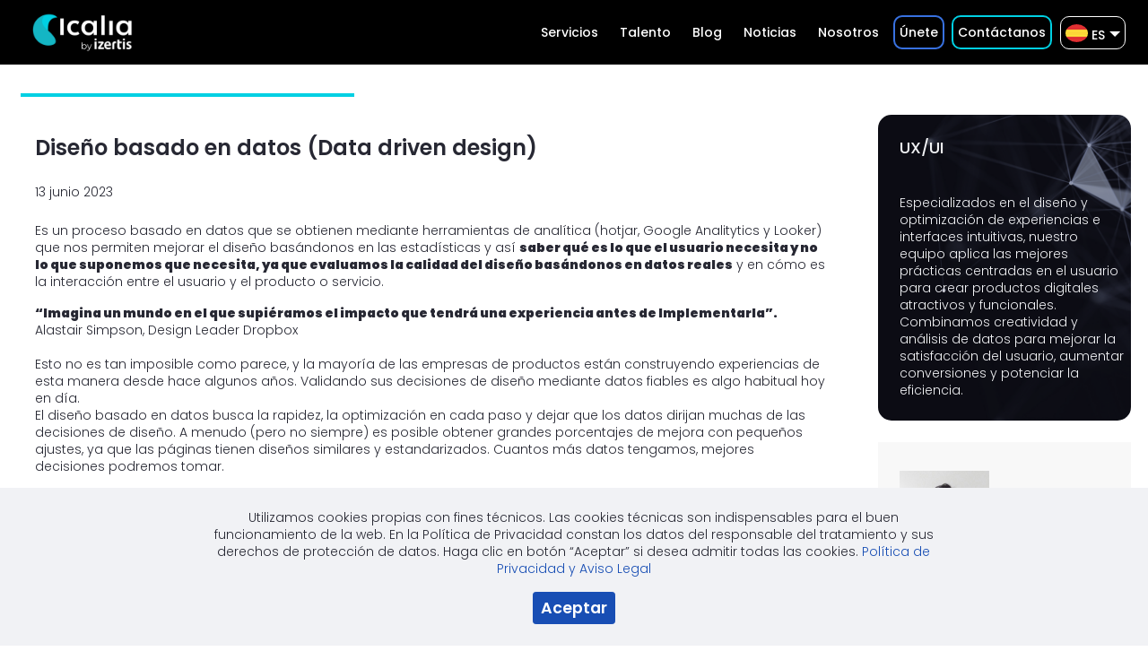

--- FILE ---
content_type: text/html;charset=UTF-8
request_url: https://icalia.es/web/web-icalia/w/dise%C3%B1o-basado-en-datos-data-driven-design-?redirect=%2Fen%2Fweb%2Fweb-icalia%2Fblog
body_size: 151278
content:
































	
		
		
			<!DOCTYPE html>




























































<html class="ltr" dir="ltr" lang="es-ES">

<head>
	<!-- Google Tag Manager -->
	<script>(function(w,d,s,l,i){w[l]=w[l]||[];w[l].push({'gtm.start':
					new Date().getTime(),event:'gtm.js'});var f=d.getElementsByTagName(s)[0],
				j=d.createElement(s),dl=l!='dataLayer'?'&l='+l:'';j.async=true;j.src=
				'https://www.googletagmanager.com/gtm.js?id='+i+dl;f.parentNode.insertBefore(j,f);
		})(window,document,'script','dataLayer','GTM-T77JJJV');</script>
	<!-- End Google Tag Manager -->

	<!-- Hotjar Tracking Code for https://www.icalia.es/ -->
	<script>
		(function(h,o,t,j,a,r){
			h.hj=h.hj||function(){(h.hj.q=h.hj.q||[]).push(arguments)};
			h._hjSettings={hjid:3178268,hjsv:6};
			a=o.getElementsByTagName('head')[0];
			r=o.createElement('script');r.async=1;
			r.src=t+h._hjSettings.hjid+j+h._hjSettings.hjsv;
			a.appendChild(r);
		})(window,document,'https://static.hotjar.com/c/hotjar-','.js?sv=');
	</script>
	
	<title>Diseño basado en datos (Data driven design) - Icalia Solutions - Icalia</title>

	<meta content="initial-scale=1.0, width=device-width" name="viewport" />
































<meta content="text/html; charset=UTF-8" http-equiv="content-type" />












<script type="importmap">{"imports":{"react-dom":"/o/frontend-js-react-web/__liferay__/exports/react-dom.js","@clayui/breadcrumb":"/o/frontend-taglib-clay/__liferay__/exports/@clayui$breadcrumb.js","@clayui/form":"/o/frontend-taglib-clay/__liferay__/exports/@clayui$form.js","@clayui/popover":"/o/frontend-taglib-clay/__liferay__/exports/@clayui$popover.js","@clayui/charts":"/o/frontend-taglib-clay/__liferay__/exports/@clayui$charts.js","@clayui/shared":"/o/frontend-taglib-clay/__liferay__/exports/@clayui$shared.js","@clayui/localized-input":"/o/frontend-taglib-clay/__liferay__/exports/@clayui$localized-input.js","@clayui/modal":"/o/frontend-taglib-clay/__liferay__/exports/@clayui$modal.js","@clayui/empty-state":"/o/frontend-taglib-clay/__liferay__/exports/@clayui$empty-state.js","react":"/o/frontend-js-react-web/__liferay__/exports/react.js","@clayui/navigation-bar":"/o/frontend-taglib-clay/__liferay__/exports/@clayui$navigation-bar.js","@clayui/color-picker":"/o/frontend-taglib-clay/__liferay__/exports/@clayui$color-picker.js","@clayui/pagination":"/o/frontend-taglib-clay/__liferay__/exports/@clayui$pagination.js","@clayui/icon":"/o/frontend-taglib-clay/__liferay__/exports/@clayui$icon.js","@clayui/table":"/o/frontend-taglib-clay/__liferay__/exports/@clayui$table.js","@clayui/autocomplete":"/o/frontend-taglib-clay/__liferay__/exports/@clayui$autocomplete.js","@clayui/slider":"/o/frontend-taglib-clay/__liferay__/exports/@clayui$slider.js","@clayui/management-toolbar":"/o/frontend-taglib-clay/__liferay__/exports/@clayui$management-toolbar.js","@clayui/multi-select":"/o/frontend-taglib-clay/__liferay__/exports/@clayui$multi-select.js","@clayui/nav":"/o/frontend-taglib-clay/__liferay__/exports/@clayui$nav.js","@clayui/time-picker":"/o/frontend-taglib-clay/__liferay__/exports/@clayui$time-picker.js","@clayui/provider":"/o/frontend-taglib-clay/__liferay__/exports/@clayui$provider.js","@clayui/upper-toolbar":"/o/frontend-taglib-clay/__liferay__/exports/@clayui$upper-toolbar.js","@clayui/panel":"/o/frontend-taglib-clay/__liferay__/exports/@clayui$panel.js","@clayui/loading-indicator":"/o/frontend-taglib-clay/__liferay__/exports/@clayui$loading-indicator.js","@clayui/list":"/o/frontend-taglib-clay/__liferay__/exports/@clayui$list.js","@clayui/drop-down":"/o/frontend-taglib-clay/__liferay__/exports/@clayui$drop-down.js","@clayui/date-picker":"/o/frontend-taglib-clay/__liferay__/exports/@clayui$date-picker.js","@clayui/label":"/o/frontend-taglib-clay/__liferay__/exports/@clayui$label.js","@clayui/data-provider":"/o/frontend-taglib-clay/__liferay__/exports/@clayui$data-provider.js","@liferay/frontend-js-api/data-set":"/o/frontend-js-dependencies-web/__liferay__/exports/@liferay$js-api$data-set.js","@clayui/core":"/o/frontend-taglib-clay/__liferay__/exports/@clayui$core.js","@clayui/pagination-bar":"/o/frontend-taglib-clay/__liferay__/exports/@clayui$pagination-bar.js","@clayui/layout":"/o/frontend-taglib-clay/__liferay__/exports/@clayui$layout.js","@clayui/multi-step-nav":"/o/frontend-taglib-clay/__liferay__/exports/@clayui$multi-step-nav.js","@liferay/frontend-js-api":"/o/frontend-js-dependencies-web/__liferay__/exports/@liferay$js-api.js","@clayui/toolbar":"/o/frontend-taglib-clay/__liferay__/exports/@clayui$toolbar.js","@clayui/css":"/o/frontend-taglib-clay/__liferay__/exports/@clayui$css.js","@clayui/badge":"/o/frontend-taglib-clay/__liferay__/exports/@clayui$badge.js","@clayui/alert":"/o/frontend-taglib-clay/__liferay__/exports/@clayui$alert.js","@clayui/link":"/o/frontend-taglib-clay/__liferay__/exports/@clayui$link.js","@clayui/card":"/o/frontend-taglib-clay/__liferay__/exports/@clayui$card.js","@clayui/progress-bar":"/o/frontend-taglib-clay/__liferay__/exports/@clayui$progress-bar.js","@clayui/tooltip":"/o/frontend-taglib-clay/__liferay__/exports/@clayui$tooltip.js","@clayui/button":"/o/frontend-taglib-clay/__liferay__/exports/@clayui$button.js","@clayui/tabs":"/o/frontend-taglib-clay/__liferay__/exports/@clayui$tabs.js","@clayui/sticker":"/o/frontend-taglib-clay/__liferay__/exports/@clayui$sticker.js"},"scopes":{}}</script><script data-senna-track="temporary">var Liferay = window.Liferay || {};Liferay.Icons = Liferay.Icons || {};Liferay.Icons.controlPanelSpritemap = 'https://icalia.es/o/admin-theme/images/clay/icons.svg';Liferay.Icons.spritemap = 'https://icalia.es/o/icalia-theme/images/clay/icons.svg';</script>
<script data-senna-track="permanent" type="text/javascript">window.Liferay = window.Liferay || {}; window.Liferay.CSP = {nonce: ''};</script>
<script data-senna-track="permanent" src="/combo?browserId=chrome&minifierType=js&languageId=es_ES&t=1753440319771&/o/frontend-js-jquery-web/jquery/jquery.min.js&/o/frontend-js-jquery-web/jquery/init.js&/o/frontend-js-jquery-web/jquery/ajax.js&/o/frontend-js-jquery-web/jquery/bootstrap.bundle.min.js&/o/frontend-js-jquery-web/jquery/collapsible_search.js&/o/frontend-js-jquery-web/jquery/fm.js&/o/frontend-js-jquery-web/jquery/form.js&/o/frontend-js-jquery-web/jquery/popper.min.js&/o/frontend-js-jquery-web/jquery/side_navigation.js" type="text/javascript"></script>
<link data-senna-track="temporary" href="https://icalia.es/web/web-icalia/w/dise%C3%B1o-basado-en-datos-data-driven-design-" rel="canonical" />
<link data-senna-track="temporary" href="https://icalia.es/web/web-icalia/w/dise%C3%B1o-basado-en-datos-data-driven-design-" hreflang="es-ES" rel="alternate" />
<link data-senna-track="temporary" href="https://icalia.es/ca/web/web-icalia/w/dise%C3%B1o-basado-en-datos-data-driven-design-" hreflang="ca-ES" rel="alternate" />
<link data-senna-track="temporary" href="https://icalia.es/en/web/web-icalia/w/dise%C3%B1o-basado-en-datos-data-driven-design-" hreflang="en-US" rel="alternate" />
<link data-senna-track="temporary" href="https://icalia.es/web/web-icalia/w/dise%C3%B1o-basado-en-datos-data-driven-design-" hreflang="x-default" rel="alternate" />

<meta property="og:locale" content="es_ES">
<meta property="og:locale:alternate" content="es_ES">
<meta property="og:locale:alternate" content="ca_ES">
<meta property="og:locale:alternate" content="en_US">
<meta property="og:site_name" content="Icalia Solutions">
<meta property="og:title" content="Diseño basado en datos (Data driven design)">
<meta property="og:type" content="website">
<meta property="og:url" content="https://icalia.es/web/web-icalia/w/dise%C3%B1o-basado-en-datos-data-driven-design-">


<link href="https://icalia.es/o/icalia-theme/images/favicon.ico" rel="apple-touch-icon" />
<link href="https://icalia.es/o/icalia-theme/images/favicon.ico" rel="icon" />



<link class="lfr-css-file" data-senna-track="temporary" href="https://icalia.es/o/icalia-theme/css/clay.css?browserId=chrome&amp;themeId=icaliatheme_WAR_icaliatheme&amp;languageId=es_ES&amp;t=1742554040000" id="liferayAUICSS" rel="stylesheet" type="text/css" />









	<link href="https://icalia.es/o/product-navigation-product-menu-web/css/main.css?browserId=chrome&amp;themeId=icaliatheme_WAR_icaliatheme&amp;languageId=es_ES&amp;t=1695358484000" rel="stylesheet" type="text/css"
 data-senna-track="temporary" id="4e570c14" />
<link href="https://icalia.es/o/site-navigation-menu-web/css/main.css?browserId=chrome&amp;themeId=icaliatheme_WAR_icaliatheme&amp;languageId=es_ES&amp;t=1695353782000" rel="stylesheet" type="text/css"
 data-senna-track="temporary" id="b4ee796" />








<script data-senna-track="temporary" type="text/javascript">
	// <![CDATA[
		var Liferay = Liferay || {};

		Liferay.Browser = {
			acceptsGzip: function() {
				return true;
			},

			

			getMajorVersion: function() {
				return 131.0;
			},

			getRevision: function() {
				return '537.36';
			},
			getVersion: function() {
				return '131.0';
			},

			

			isAir: function() {
				return false;
			},
			isChrome: function() {
				return true;
			},
			isEdge: function() {
				return false;
			},
			isFirefox: function() {
				return false;
			},
			isGecko: function() {
				return true;
			},
			isIe: function() {
				return false;
			},
			isIphone: function() {
				return false;
			},
			isLinux: function() {
				return false;
			},
			isMac: function() {
				return true;
			},
			isMobile: function() {
				return false;
			},
			isMozilla: function() {
				return false;
			},
			isOpera: function() {
				return false;
			},
			isRtf: function() {
				return true;
			},
			isSafari: function() {
				return true;
			},
			isSun: function() {
				return false;
			},
			isWebKit: function() {
				return true;
			},
			isWindows: function() {
				return false;
			}
		};

		Liferay.Data = Liferay.Data || {};

		Liferay.Data.ICONS_INLINE_SVG = true;

		Liferay.Data.NAV_SELECTOR = '#navigation';

		Liferay.Data.NAV_SELECTOR_MOBILE = '#navigationCollapse';

		Liferay.Data.isCustomizationView = function() {
			return false;
		};

		Liferay.Data.notices = [
			
		];

		(function () {
			var available = {};

			var direction = {};

			

				available['es_ES'] = 'español\x20\x28España\x29';
				direction['es_ES'] = 'ltr';

			

				available['ar_SA'] = 'árabe\x20\x28Arabia\x20Saudita\x29';
				direction['ar_SA'] = 'rtl';

			

				available['ca_ES'] = 'catalán\x20\x28España\x29';
				direction['ca_ES'] = 'ltr';

			

				available['zh_CN'] = 'chino\x20\x28China\x29';
				direction['zh_CN'] = 'ltr';

			

				available['nl_NL'] = 'neerlandés\x20\x28Holanda\x29';
				direction['nl_NL'] = 'ltr';

			

				available['en_US'] = 'inglés\x20\x28Estados\x20Unidos\x29';
				direction['en_US'] = 'ltr';

			

				available['fi_FI'] = 'finés\x20\x28Finlandia\x29';
				direction['fi_FI'] = 'ltr';

			

				available['fr_FR'] = 'francés\x20\x28Francia\x29';
				direction['fr_FR'] = 'ltr';

			

				available['de_DE'] = 'alemán\x20\x28Alemania\x29';
				direction['de_DE'] = 'ltr';

			

				available['hu_HU'] = 'húngaro\x20\x28Hungría\x29';
				direction['hu_HU'] = 'ltr';

			

				available['ja_JP'] = 'japonés\x20\x28Japón\x29';
				direction['ja_JP'] = 'ltr';

			

				available['pt_BR'] = 'portugués\x20\x28Brasil\x29';
				direction['pt_BR'] = 'ltr';

			

				available['sv_SE'] = 'sueco\x20\x28Suecia\x29';
				direction['sv_SE'] = 'ltr';

			

			Liferay.Language = {
				available,
				direction,
				get: function(key) {
					return key;
				}
			};
		})();

		var featureFlags = {"LPS-170122":false,"LPS-195263":false,"LPS-157988":false,"LPS-172903":false,"COMMERCE-9410":false,"LPS-178642":false,"LPS-187284":false,"LPS-193005":false,"LPS-189187":false,"LPS-187285":false,"LRAC-10632":false,"COMMERCE-8087":false,"LPS-114786":false,"LRAC-10757":false,"LPS-180090":false,"LPS-170809":false,"LPS-178052":false,"LPS-189856":false,"LPS-188645":false,"LPS-182184":false,"LPS-186620":false,"LPS-157670":false,"LPS-159650":false,"COMMERCE-11026":false,"LPS-184404":false,"LPS-180328":false,"COMMERCE-11028":false,"LPS-169923":false,"LPS-171364":false,"COMMERCE-11181":false,"LPS-192282":false,"LPS-153714":false,"COMMERCE-10890":false,"LPS-170670":false,"LPS-169981":false,"LPS-177027":false,"LPS-172416":false,"LPS-172017":false,"LPS-163118":false,"LPS-135430":false,"LPS-180155":false,"LPS-183661":false,"LPS-134060":false,"LPS-164563":false,"LPS-122920":false,"LPS-148856":false,"LPS-173135":false,"LPS-167253":false,"LPS-187142":false,"LPS-195205":false,"LPS-187854":false,"LPS-165346":false,"LPS-166479":false,"LPS-144527":false,"COMMERCE-8949":false,"LPS-188060":false,"LPS-153813":false,"LPS-193355":false,"LPS-149256":false,"LPS-165482":false,"COMMERCE-11287":false,"LPS-193551":false,"LPS-174939":false,"LPS-189430":false,"LPS-174816":false,"LPS-186360":false,"LPS-153332":false,"LPS-179669":false,"LPS-174417":false,"LPS-183882":false,"LPS-155284":false,"LPS-186558":false,"LPS-158675":false,"LPS-184016":false,"LPS-188898":false,"LPS-159643":false,"LPS-181663":false,"LPS-164948":false,"LPS-161033":false,"LPS-184255":false,"LPS-129412":false,"LPS-183727":false,"LPS-166126":false,"LPS-182512":false,"LPS-187846":false,"LPS-180855":false};

		Liferay.FeatureFlags = Object.keys(featureFlags).reduce(
			(acc, key) => ({
				...acc, [key]: featureFlags[key] === 'true' || featureFlags[key] === true
			}), {}
		);

		Liferay.PortletKeys = {
			DOCUMENT_LIBRARY: 'com_liferay_document_library_web_portlet_DLPortlet',
			DYNAMIC_DATA_MAPPING: 'com_liferay_dynamic_data_mapping_web_portlet_DDMPortlet',
			ITEM_SELECTOR: 'com_liferay_item_selector_web_portlet_ItemSelectorPortlet'
		};

		Liferay.PropsValues = {
			JAVASCRIPT_SINGLE_PAGE_APPLICATION_TIMEOUT: 0,
			UPLOAD_SERVLET_REQUEST_IMPL_MAX_SIZE: 1048576000
		};

		Liferay.ThemeDisplay = {

			

			
				getLayoutId: function() {
					return '94';
				},

				

				getLayoutRelativeControlPanelURL: function() {
					return '/group/web-icalia/~/control_panel/manage';
				},

				getLayoutRelativeURL: function() {
					return '/web/web-icalia/w/dise%C3%B1o-basado-en-datos-data-driven-design-';
				},
				getLayoutURL: function() {
					return 'https://icalia.es/web/web-icalia/w/dise%C3%B1o-basado-en-datos-data-driven-design-';
				},
				getParentLayoutId: function() {
					return '0';
				},
				isControlPanel: function() {
					return false;
				},
				isPrivateLayout: function() {
					return 'false';
				},
				isVirtualLayout: function() {
					return false;
				},
			

			getBCP47LanguageId: function() {
				return 'es-ES';
			},
			getCanonicalURL: function() {

				

				return 'https\x3a\x2f\x2ficalia\x2ees\x2fweb\x2fweb-icalia\x2fw\x2fdise\x25C3\x25B1o-basado-en-datos-data-driven-design-';
			},
			getCDNBaseURL: function() {
				return 'https://icalia.es';
			},
			getCDNDynamicResourcesHost: function() {
				return '';
			},
			getCDNHost: function() {
				return '';
			},
			getCompanyGroupId: function() {
				return '20125';
			},
			getCompanyId: function() {
				return '20099';
			},
			getDefaultLanguageId: function() {
				return 'es_ES';
			},
			getDoAsUserIdEncoded: function() {
				return '';
			},
			getLanguageId: function() {
				return 'es_ES';
			},
			getParentGroupId: function() {
				return '52687';
			},
			getPathContext: function() {
				return '';
			},
			getPathImage: function() {
				return '/image';
			},
			getPathJavaScript: function() {
				return '/o/frontend-js-web';
			},
			getPathMain: function() {
				return '/c';
			},
			getPathThemeImages: function() {
				return 'https://icalia.es/o/icalia-theme/images';
			},
			getPathThemeRoot: function() {
				return '/o/icalia-theme';
			},
			getPlid: function() {
				return '178';
			},
			getPortalURL: function() {
				return 'https://icalia.es';
			},
			getRealUserId: function() {
				return '20103';
			},
			getRemoteAddr: function() {
				return '172.27.0.2';
			},
			getRemoteHost: function() {
				return '172.27.0.2';
			},
			getScopeGroupId: function() {
				return '52687';
			},
			getScopeGroupIdOrLiveGroupId: function() {
				return '52687';
			},
			getSessionId: function() {
				return '';
			},
			getSiteAdminURL: function() {
				return 'https://icalia.es/group/web-icalia/~/control_panel/manage?p_p_lifecycle=0&p_p_state=maximized&p_p_mode=view';
			},
			getSiteGroupId: function() {
				return '52687';
			},
			getURLControlPanel: function() {
				return '/group/control_panel?refererPlid=178';
			},
			getURLHome: function() {
				return 'https\x3a\x2f\x2ficalia\x2ees\x2fweb\x2fweb-icalia';
			},
			getUserEmailAddress: function() {
				return '';
			},
			getUserId: function() {
				return '20103';
			},
			getUserName: function() {
				return '';
			},
			isAddSessionIdToURL: function() {
				return false;
			},
			isImpersonated: function() {
				return false;
			},
			isSignedIn: function() {
				return false;
			},

			isStagedPortlet: function() {
				
					
					
						return false;
					
				
			},

			isStateExclusive: function() {
				return false;
			},
			isStateMaximized: function() {
				return false;
			},
			isStatePopUp: function() {
				return false;
			}
		};

		var themeDisplay = Liferay.ThemeDisplay;

		Liferay.AUI = {

			

			getCombine: function() {
				return true;
			},
			getComboPath: function() {
				return '/combo/?browserId=chrome&minifierType=&languageId=es_ES&t=1711553693165&';
			},
			getDateFormat: function() {
				return '%d/%m/%Y';
			},
			getEditorCKEditorPath: function() {
				return '/o/frontend-editor-ckeditor-web';
			},
			getFilter: function() {
				var filter = 'raw';

				
					
						filter = 'min';
					
					
				

				return filter;
			},
			getFilterConfig: function() {
				var instance = this;

				var filterConfig = null;

				if (!instance.getCombine()) {
					filterConfig = {
						replaceStr: '.js' + instance.getStaticResourceURLParams(),
						searchExp: '\\.js$'
					};
				}

				return filterConfig;
			},
			getJavaScriptRootPath: function() {
				return '/o/frontend-js-web';
			},
			getPortletRootPath: function() {
				return '/html/portlet';
			},
			getStaticResourceURLParams: function() {
				return '?browserId=chrome&minifierType=&languageId=es_ES&t=1711553693165';
			}
		};

		Liferay.authToken = 'Bq8E1D6v';

		

		Liferay.currentURL = '\x2fweb\x2fweb-icalia\x2fw\x2fdise\x25C3\x25B1o-basado-en-datos-data-driven-design-\x3fredirect\x3d\x252Fen\x252Fweb\x252Fweb-icalia\x252Fblog';
		Liferay.currentURLEncoded = '\x252Fweb\x252Fweb-icalia\x252Fw\x252Fdise\x2525C3\x2525B1o-basado-en-datos-data-driven-design-\x253Fredirect\x253D\x25252Fen\x25252Fweb\x25252Fweb-icalia\x25252Fblog';
	// ]]>
</script>

<script data-senna-track="temporary" type="text/javascript">window.__CONFIG__= {basePath: '',combine: true, defaultURLParams: null, explainResolutions: false, exposeGlobal: false, logLevel: 'warn', moduleType: 'module', namespace:'Liferay', nonce: '', reportMismatchedAnonymousModules: 'warn', resolvePath: '/o/js_resolve_modules', url: '/combo/?browserId=chrome&minifierType=js&languageId=es_ES&t=1711553693165&', waitTimeout: 60000};</script><script data-senna-track="permanent" src="/o/frontend-js-loader-modules-extender/loader.js?&mac=9WaMmhziBCkScHZwrrVcOR7VZF4=&browserId=chrome&languageId=es_ES&minifierType=js" type="text/javascript"></script><script data-senna-track="permanent" src="/combo?browserId=chrome&minifierType=js&languageId=es_ES&t=1711553693165&/o/frontend-js-aui-web/aui/aui/aui-min.js&/o/frontend-js-aui-web/liferay/modules.js&/o/frontend-js-aui-web/liferay/aui_sandbox.js&/o/frontend-js-aui-web/aui/attribute-base/attribute-base-min.js&/o/frontend-js-aui-web/aui/attribute-complex/attribute-complex-min.js&/o/frontend-js-aui-web/aui/attribute-core/attribute-core-min.js&/o/frontend-js-aui-web/aui/attribute-observable/attribute-observable-min.js&/o/frontend-js-aui-web/aui/attribute-extras/attribute-extras-min.js&/o/frontend-js-aui-web/aui/event-custom-base/event-custom-base-min.js&/o/frontend-js-aui-web/aui/event-custom-complex/event-custom-complex-min.js&/o/frontend-js-aui-web/aui/oop/oop-min.js&/o/frontend-js-aui-web/aui/aui-base-lang/aui-base-lang-min.js&/o/frontend-js-aui-web/liferay/dependency.js&/o/frontend-js-aui-web/liferay/util.js&/o/frontend-js-web/liferay/dom_task_runner.js&/o/frontend-js-web/liferay/events.js&/o/frontend-js-web/liferay/lazy_load.js&/o/frontend-js-web/liferay/liferay.js&/o/frontend-js-web/liferay/global.bundle.js&/o/frontend-js-web/liferay/portlet.js&/o/frontend-js-web/liferay/workflow.js&/o/oauth2-provider-web/js/liferay.js" type="text/javascript"></script>
<script data-senna-track="temporary" type="text/javascript">window.Liferay = Liferay || {}; window.Liferay.OAuth2 = {getAuthorizeURL: function() {return 'https://icalia.es/o/oauth2/authorize';}, getBuiltInRedirectURL: function() {return 'https://icalia.es/o/oauth2/redirect';}, getIntrospectURL: function() { return 'https://icalia.es/o/oauth2/introspect';}, getTokenURL: function() {return 'https://icalia.es/o/oauth2/token';}, getUserAgentApplication: function(externalReferenceCode) {return Liferay.OAuth2._userAgentApplications[externalReferenceCode];}, _userAgentApplications: {}}</script><script data-senna-track="temporary" type="text/javascript">try {var MODULE_MAIN='item-selector-taglib@6.0.0/index.es';var MODULE_PATH='/o/item-selector-taglib';AUI().applyConfig({groups:{"item-selector-taglib":{base:MODULE_PATH+"/",combine:Liferay.AUI.getCombine(),filter:Liferay.AUI.getFilterConfig(),modules:{"liferay-image-selector":{path:"image_selector/js/image_selector.js",requires:["aui-base","liferay-item-selector-dialog","liferay-portlet-base","uploader"]}},root:MODULE_PATH+"/"}}});
} catch(error) {console.error(error);}try {var MODULE_MAIN='contacts-web@5.0.52/index';var MODULE_PATH='/o/contacts-web';AUI().applyConfig({groups:{contactscenter:{base:MODULE_PATH+"/js/",combine:Liferay.AUI.getCombine(),filter:Liferay.AUI.getFilterConfig(),modules:{"liferay-contacts-center":{path:"main.js",requires:["aui-io-plugin-deprecated","aui-toolbar","autocomplete-base","datasource-io","json-parse","liferay-portlet-base","liferay-util-window"]}},root:MODULE_PATH+"/js/"}}});
} catch(error) {console.error(error);}try {var MODULE_MAIN='@liferay/frontend-taglib@12.3.5/index';var MODULE_PATH='/o/frontend-taglib';AUI().applyConfig({groups:{"frontend-taglib":{base:MODULE_PATH+"/",combine:Liferay.AUI.getCombine(),filter:Liferay.AUI.getFilterConfig(),modules:{"liferay-management-bar":{path:"management_bar/js/management_bar.js",requires:["aui-component","liferay-portlet-base"]},"liferay-sidebar-panel":{path:"sidebar_panel/js/sidebar_panel.js",requires:["aui-base","aui-debounce","aui-parse-content","liferay-portlet-base"]}},root:MODULE_PATH+"/"}}});
} catch(error) {console.error(error);}try {var MODULE_MAIN='@liferay/frontend-js-state-web@1.0.18/index';var MODULE_PATH='/o/frontend-js-state-web';AUI().applyConfig({groups:{state:{mainModule:MODULE_MAIN}}});
} catch(error) {console.error(error);}try {var MODULE_MAIN='@liferay/frontend-js-react-web@5.0.31/index';var MODULE_PATH='/o/frontend-js-react-web';AUI().applyConfig({groups:{react:{mainModule:MODULE_MAIN}}});
} catch(error) {console.error(error);}try {var MODULE_MAIN='frontend-js-components-web@2.0.55/index';var MODULE_PATH='/o/frontend-js-components-web';AUI().applyConfig({groups:{components:{mainModule:MODULE_MAIN}}});
} catch(error) {console.error(error);}try {var MODULE_MAIN='exportimport-web@5.0.77/index';var MODULE_PATH='/o/exportimport-web';AUI().applyConfig({groups:{exportimportweb:{base:MODULE_PATH+"/",combine:Liferay.AUI.getCombine(),filter:Liferay.AUI.getFilterConfig(),modules:{"liferay-export-import-export-import":{path:"js/main.js",requires:["aui-datatype","aui-dialog-iframe-deprecated","aui-modal","aui-parse-content","aui-toggler","liferay-portlet-base","liferay-util-window"]}},root:MODULE_PATH+"/"}}});
} catch(error) {console.error(error);}try {var MODULE_MAIN='invitation-invite-members-web@5.0.29/index';var MODULE_PATH='/o/invitation-invite-members-web';AUI().applyConfig({groups:{"invite-members":{base:MODULE_PATH+"/invite_members/js/",combine:Liferay.AUI.getCombine(),filter:Liferay.AUI.getFilterConfig(),modules:{"liferay-portlet-invite-members":{path:"main.js",requires:["aui-base","autocomplete-base","datasource-io","datatype-number","liferay-portlet-base","liferay-util-window","node-core"]}},root:MODULE_PATH+"/invite_members/js/"}}});
} catch(error) {console.error(error);}try {var MODULE_MAIN='dynamic-data-mapping-web@5.0.94/index';var MODULE_PATH='/o/dynamic-data-mapping-web';!function(){const a=Liferay.AUI;AUI().applyConfig({groups:{ddm:{base:MODULE_PATH+"/js/",combine:Liferay.AUI.getCombine(),filter:a.getFilterConfig(),modules:{"liferay-ddm-form":{path:"ddm_form.js",requires:["aui-base","aui-datatable","aui-datatype","aui-image-viewer","aui-parse-content","aui-set","aui-sortable-list","json","liferay-form","liferay-map-base","liferay-translation-manager","liferay-util-window"]},"liferay-portlet-dynamic-data-mapping":{condition:{trigger:"liferay-document-library"},path:"main.js",requires:["arraysort","aui-form-builder-deprecated","aui-form-validator","aui-map","aui-text-unicode","json","liferay-menu","liferay-translation-manager","liferay-util-window","text"]},"liferay-portlet-dynamic-data-mapping-custom-fields":{condition:{trigger:"liferay-document-library"},path:"custom_fields.js",requires:["liferay-portlet-dynamic-data-mapping"]}},root:MODULE_PATH+"/js/"}}})}();
} catch(error) {console.error(error);}try {var MODULE_MAIN='staging-processes-web@5.0.50/index';var MODULE_PATH='/o/staging-processes-web';AUI().applyConfig({groups:{stagingprocessesweb:{base:MODULE_PATH+"/",combine:Liferay.AUI.getCombine(),filter:Liferay.AUI.getFilterConfig(),modules:{"liferay-staging-processes-export-import":{path:"js/main.js",requires:["aui-datatype","aui-dialog-iframe-deprecated","aui-modal","aui-parse-content","aui-toggler","liferay-portlet-base","liferay-util-window"]}},root:MODULE_PATH+"/"}}});
} catch(error) {console.error(error);}try {var MODULE_MAIN='calendar-web@5.0.79/index';var MODULE_PATH='/o/calendar-web';AUI().applyConfig({groups:{calendar:{base:MODULE_PATH+"/js/",combine:Liferay.AUI.getCombine(),filter:Liferay.AUI.getFilterConfig(),modules:{"liferay-calendar-a11y":{path:"calendar_a11y.js",requires:["calendar"]},"liferay-calendar-container":{path:"calendar_container.js",requires:["aui-alert","aui-base","aui-component","liferay-portlet-base"]},"liferay-calendar-date-picker-sanitizer":{path:"date_picker_sanitizer.js",requires:["aui-base"]},"liferay-calendar-interval-selector":{path:"interval_selector.js",requires:["aui-base","liferay-portlet-base"]},"liferay-calendar-interval-selector-scheduler-event-link":{path:"interval_selector_scheduler_event_link.js",requires:["aui-base","liferay-portlet-base"]},"liferay-calendar-list":{path:"calendar_list.js",requires:["aui-template-deprecated","liferay-scheduler"]},"liferay-calendar-message-util":{path:"message_util.js",requires:["liferay-util-window"]},"liferay-calendar-recurrence-converter":{path:"recurrence_converter.js",requires:[]},"liferay-calendar-recurrence-dialog":{path:"recurrence.js",requires:["aui-base","liferay-calendar-recurrence-util"]},"liferay-calendar-recurrence-util":{path:"recurrence_util.js",requires:["aui-base","liferay-util-window"]},"liferay-calendar-reminders":{path:"calendar_reminders.js",requires:["aui-base"]},"liferay-calendar-remote-services":{path:"remote_services.js",requires:["aui-base","aui-component","liferay-calendar-util","liferay-portlet-base"]},"liferay-calendar-session-listener":{path:"session_listener.js",requires:["aui-base","liferay-scheduler"]},"liferay-calendar-simple-color-picker":{path:"simple_color_picker.js",requires:["aui-base","aui-template-deprecated"]},"liferay-calendar-simple-menu":{path:"simple_menu.js",requires:["aui-base","aui-template-deprecated","event-outside","event-touch","widget-modality","widget-position","widget-position-align","widget-position-constrain","widget-stack","widget-stdmod"]},"liferay-calendar-util":{path:"calendar_util.js",requires:["aui-datatype","aui-io","aui-scheduler","aui-toolbar","autocomplete","autocomplete-highlighters"]},"liferay-scheduler":{path:"scheduler.js",requires:["async-queue","aui-datatype","aui-scheduler","dd-plugin","liferay-calendar-a11y","liferay-calendar-message-util","liferay-calendar-recurrence-converter","liferay-calendar-recurrence-util","liferay-calendar-util","liferay-scheduler-event-recorder","liferay-scheduler-models","promise","resize-plugin"]},"liferay-scheduler-event-recorder":{path:"scheduler_event_recorder.js",requires:["dd-plugin","liferay-calendar-util","resize-plugin"]},"liferay-scheduler-models":{path:"scheduler_models.js",requires:["aui-datatype","dd-plugin","liferay-calendar-util"]}},root:MODULE_PATH+"/js/"}}});
} catch(error) {console.error(error);}try {var MODULE_MAIN='frontend-editor-alloyeditor-web@5.0.41/index';var MODULE_PATH='/o/frontend-editor-alloyeditor-web';AUI().applyConfig({groups:{alloyeditor:{base:MODULE_PATH+"/js/",combine:Liferay.AUI.getCombine(),filter:Liferay.AUI.getFilterConfig(),modules:{"liferay-alloy-editor":{path:"alloyeditor.js",requires:["aui-component","liferay-portlet-base","timers"]},"liferay-alloy-editor-source":{path:"alloyeditor_source.js",requires:["aui-debounce","liferay-fullscreen-source-editor","liferay-source-editor","plugin"]}},root:MODULE_PATH+"/js/"}}});
} catch(error) {console.error(error);}try {var MODULE_MAIN='portal-search-web@6.0.117/index';var MODULE_PATH='/o/portal-search-web';AUI().applyConfig({groups:{search:{base:MODULE_PATH+"/js/",combine:Liferay.AUI.getCombine(),filter:Liferay.AUI.getFilterConfig(),modules:{"liferay-search-custom-filter":{path:"custom_filter.js",requires:[]},"liferay-search-facet-util":{path:"facet_util.js",requires:[]},"liferay-search-modified-facet":{path:"modified_facet.js",requires:["aui-form-validator","liferay-search-facet-util"]},"liferay-search-modified-facet-configuration":{path:"modified_facet_configuration.js",requires:["aui-node"]},"liferay-search-sort-configuration":{path:"sort_configuration.js",requires:["aui-node"]},"liferay-search-sort-util":{path:"sort_util.js",requires:[]}},root:MODULE_PATH+"/js/"}}});
} catch(error) {console.error(error);}try {var MODULE_MAIN='portal-workflow-task-web@5.0.62/index';var MODULE_PATH='/o/portal-workflow-task-web';AUI().applyConfig({groups:{workflowtasks:{base:MODULE_PATH+"/js/",combine:Liferay.AUI.getCombine(),filter:Liferay.AUI.getFilterConfig(),modules:{"liferay-workflow-tasks":{path:"main.js",requires:["liferay-util-window"]}},root:MODULE_PATH+"/js/"}}});
} catch(error) {console.error(error);}try {var MODULE_MAIN='commerce-product-content-web@4.0.103/index';var MODULE_PATH='/o/commerce-product-content-web';AUI().applyConfig({groups:{productcontent:{base:MODULE_PATH+"/js/",combine:Liferay.AUI.getCombine(),modules:{"liferay-commerce-product-content":{path:"product_content.js",requires:["aui-base","aui-io-request","aui-parse-content","liferay-portlet-base","liferay-portlet-url"]}},root:MODULE_PATH+"/js/"}}});
} catch(error) {console.error(error);}try {var MODULE_MAIN='commerce-frontend-impl@4.0.50/index';var MODULE_PATH='/o/commerce-frontend-impl';AUI().applyConfig({groups:{commercefrontend:{base:MODULE_PATH+"/js/",combine:Liferay.AUI.getCombine(),modules:{"liferay-commerce-frontend-management-bar-state":{condition:{trigger:"liferay-management-bar"},path:"management_bar_state.js",requires:["liferay-management-bar"]}},root:MODULE_PATH+"/js/"}}});
} catch(error) {console.error(error);}try {var MODULE_MAIN='staging-taglib@7.0.47/index';var MODULE_PATH='/o/staging-taglib';AUI().applyConfig({groups:{stagingTaglib:{base:MODULE_PATH+"/",combine:Liferay.AUI.getCombine(),filter:Liferay.AUI.getFilterConfig(),modules:{"liferay-export-import-management-bar-button":{path:"export_import_entity_management_bar_button/js/main.js",requires:["aui-component","liferay-search-container","liferay-search-container-select"]}},root:MODULE_PATH+"/"}}});
} catch(error) {console.error(error);}try {var MODULE_MAIN='product-navigation-taglib@6.0.55/index';var MODULE_PATH='/o/product-navigation-taglib';AUI().applyConfig({groups:{controlmenu:{base:MODULE_PATH+"/",combine:Liferay.AUI.getCombine(),filter:Liferay.AUI.getFilterConfig(),modules:{"liferay-product-navigation-control-menu":{path:"control_menu/js/product_navigation_control_menu.js",requires:["aui-node","event-touch"]}},root:MODULE_PATH+"/"}}});
} catch(error) {console.error(error);}try {var MODULE_MAIN='@liferay/document-library-web@6.0.167/document_library/js/index';var MODULE_PATH='/o/document-library-web';AUI().applyConfig({groups:{dl:{base:MODULE_PATH+"/document_library/js/legacy/",combine:Liferay.AUI.getCombine(),filter:Liferay.AUI.getFilterConfig(),modules:{"document-library-upload-component":{path:"DocumentLibraryUpload.js",requires:["aui-component","aui-data-set-deprecated","aui-overlay-manager-deprecated","aui-overlay-mask-deprecated","aui-parse-content","aui-progressbar","aui-template-deprecated","liferay-search-container","querystring-parse-simple","uploader"]}},root:MODULE_PATH+"/document_library/js/legacy/"}}});
} catch(error) {console.error(error);}</script>


<script data-senna-track="temporary" type="text/javascript">
	// <![CDATA[
		
			
				
				
			
		

		

		
	// ]]>
</script>





	
		

			

			
		
		
		
	



	
		
		
		

			

			
		
	



	
		
		
		

			

			
				<script>
window.dataLayer = window.dataLayer || [];
function gtag(){dataLayer.push(arguments);}

gtag('set', 'dimension1', 'Categoria Usuario');
gtag('set', 'dimension2', 'ID Cliente');

</script>

<script async src="https://www.googletagmanager.com/gtag/js?id=G-SL104Y21ZR"></script>
<script>
  window.dataLayer = window.dataLayer || [];
  function gtag(){dataLayer.push(arguments);}
  gtag('js', new Date());

  gtag('config', 'G-SL104Y21ZR');
</script>
			
		
	












	



















<link class="lfr-css-file" data-senna-track="temporary" href="https://icalia.es/o/icalia-theme/css/main.css?browserId=chrome&amp;themeId=icaliatheme_WAR_icaliatheme&amp;languageId=es_ES&amp;t=1742554040000" id="liferayThemeCSS" rel="stylesheet" type="text/css" />








	<style data-senna-track="temporary" type="text/css">

		

			

		

			

		

			

		

			

		

			

		

			

		

			

		

			

		

			

		

	</style>


<script data-senna-track="temporary">var Liferay = window.Liferay || {}; Liferay.CommerceContext = {"commerceAccountGroupIds":[],"accountEntryAllowedTypes":["person"],"commerceChannelId":"0","currency":{"currencyId":"40006","currencyCode":"USD"},"commerceSiteType":0};</script><link href="/o/commerce-frontend-js/styles/main.css" rel="stylesheet" type="text/css" />
<style data-senna-track="temporary" type="text/css">
	:root {
		--container-max-sm: 576px;
		--h4-font-size: 1rem;
		--font-weight-bold: 700;
		--rounded-pill: 50rem;
		--display4-weight: 300;
		--display5-weight: 300;
		--danger: #da1414;
		--display2-size: 48px;
		--body-bg: #fff;
		--display2-weight: 300;
		--btn-link-click-color: #004ad0;
		--display1-weight: 300;
		--display3-weight: 300;
		--box-shadow-sm: 0 .125rem .25rem rgba(0, 0, 0, .075);
		--font-weight-lighter: lighter;
		--h3-font-size: 1.1875rem;
		--btn-outline-primary-hover-border-color: #0b5fff;
		--transition-collapse: height .35s ease;
		--blockquote-small-color: #6b6c7e;
		--gray-200: #f1f2f5;
		--btn-secondary-hover-background-color: #f7f8f9;
		--gray-600: #6b6c7e;
		--secondary: #6b6c7e;
		--btn-outline-primary-color: #0b5fff;
		--btn-link-hover-color: #004ad7;
		--hr-border-color: rgba(0, 0, 0, .1);
		--hr-border-margin-y: 1rem;
		--light: #f1f2f5;
		--btn-outline-primary-hover-color: #0b5fff;
		--btn-secondary-background-color: #fff;
		--btn-outline-secondary-hover-border-color: transparent;
		--display3-size: 28px;
		--primary: #0b5fff;
		--container-max-md: 768px;
		--button-font-size: 1.1rem;
		--border-radius-sm: 0.1875rem;
		--display-line-height: 1.2;
		--h6-font-size: 0.8125rem;
		--h2-font-size: 1.375rem;
		--aspect-ratio-4-to-3: 75%;
		--icalia-gray-1: #4d5554;
		--spacer-10: 10rem;
		--font-weight-normal: 400;
		--dark: #272833;
		--blockquote-small-font-size: 80%;
		--h5-font-size: 0.875rem;
		--blockquote-font-size: 1.25rem;
		--transition-fade: opacity .15s linear;
		--link-active-color: #13b5c4;
		--display4-size: 24px;
		--border-radius-lg: 0.375rem;
		--btn-primary-hover-color: #fff;
		--display1-size: 60px;
		--black: #000;
		--gray-300: #e7e7ed;
		--gray-700: #495057;
		--btn-secondary-border-color: #cdced9;
		--btn-outline-secondary-hover-color: #272833;
		--body-color: #272833;
		--btn-outline-secondary-hover-background-color: rgba(39, 40, 51, 0.03);
		--btn-primary-color: #fff;
		--btn-secondary-color: #6b6c7e;
		--btn-secondary-hover-border-color: #cdced9;
		--box-shadow-lg: 0 1rem 3rem rgba(0, 0, 0, .175);
		--container-max-lg: 992px;
		--btn-outline-primary-border-color: #0b5fff;
		--aspect-ratio: 100%;
		--aspect-ratio-16-to-9: 56.25%;
		--box-shadow: 0 .5rem 1rem rgba(0, 0, 0, .15);
		--white: #fff;
		--warning: #b95000;
		--info: #2e5aac;
		--hr-border-width: 1px;
		--btn-link-color: #0b5fff;
		--gray-400: #cdced9;
		--link-color: #fff;
		--gray-800: #393a4a;
		--btn-outline-primary-hover-background-color: #f0f5ff;
		--btn-primary-hover-background-color: #0053f0;
		--btn-primary-background-color: #0b5fff;
		--success: #287d3c;
		--font-size-sm: 0.875rem;
		--btn-primary-border-color: #0b5fff;
		--font-family-base: system-ui, -apple-system, BlinkMacSystemFont, 'Segoe UI', Roboto, Oxygen-Sans, Ubuntu, Cantarell, 'Helvetica Neue', Arial, sans-serif, 'Apple Color Emoji', 'Segoe UI Emoji', 'Segoe UI Symbol';
		--spacer-0: 0;
		--font-family-monospace: SFMono-Regular, Menlo, Monaco, Consolas, 'Liberation Mono', 'Courier New', monospace;
		--lead-font-size: 1.25rem;
		--border-radius: 0.25rem;
		--spacer-9: 9rem;
		--font-weight-light: 300;
		--btn-secondary-hover-color: #272833;
		--link-hover-color: #004485;
		--display5-size: 16px;
		--spacer-2: 0.5rem;
		--spacer-1: 0.25rem;
		--spacer-4: 1.5rem;
		--spacer-3: 1rem;
		--spacer-6: 4.5rem;
		--spacer-5: 3rem;
		--spacer-8: 7.5rem;
		--border-radius-circle: 50%;
		--spacer-7: 6rem;
		--font-size-lg: 1.125rem;
		--aspect-ratio-8-to-3: 37.5%;
		--font-family-sans-serif: system-ui, -apple-system, BlinkMacSystemFont, 'Segoe UI', Roboto, Oxygen-Sans, Ubuntu, Cantarell, 'Helvetica Neue', Arial, sans-serif, 'Apple Color Emoji', 'Segoe UI Emoji', 'Segoe UI Symbol';
		--gray-100: #f7f8f9;
		--font-weight-bolder: 900;
		--container-max-xl: 1280px;
		--btn-outline-secondary-color: #6b6c7e;
		--gray-500: #a7a9bc;
		--h1-font-size: 1.625rem;
		--gray-900: #272833;
		--text-muted: #a7a9bc;
		--btn-primary-hover-border-color: transparent;
		--btn-outline-secondary-border-color: #cdced9;
		--lead-font-weight: 300;
		--font-family-secondary: system-ui, -apple-system, BlinkMacSystemFont, 'Segoe UI', Roboto, Oxygen-Sans, Ubuntu, Cantarell, 'Helvetica Neue', Arial, sans-serif, 'Apple Color Emoji', 'Segoe UI Emoji', 'Segoe UI Symbol';
		--button-font-weight: 600;
		--icalia-blue-2: #004485;
		--icalia-blue-1: #13b5c4;
		--font-size-base: 0.875rem;
	}
	:root {
		--font-family-base: 'Poppins', system-ui, -apple-system, BlinkMacSystemFont, 'Segoe UI', Roboto, Oxygen-Sans, Ubuntu, Cantarell, 'Helvetica Neue', Arial, sans-serif, 'Apple Color Emoji', 'Segoe UI Emoji', 'Segoe UI Symbol';
		--container-max-sm: 720px;
		--display4-weight: 500;
		--button-font-size: 1rem;
		--container-max-md: 960px;
		--display5-weight: 300;
		--display-line-height: 1.4;
		--h2-font-size: 1.66rem;
		--display2-size: 36px;
		--link-hover-color: #14B6C4;
		--display5-size: 14px;
		--display2-weight: 600;
		--display1-weight: 600;
		--display3-weight: 600;
		--font-size-lg: 1.1rem;
		--blockquote-font-size: 1.083rem;
		--font-family-sans-serif: 'Poppins', system-ui, -apple-system, BlinkMacSystemFont, 'Segoe UI', Roboto, Oxygen-Sans, Ubuntu, Cantarell, 'Helvetica Neue', Arial, sans-serif, 'Apple Color Emoji', 'Segoe UI Emoji', 'Segoe UI Symbol';
		--h3-font-size: 1.3rem;
		--display4-size: 18px;
		--container-max-xl: 1610px;
		--display1-size: 48px;
		--link-color: #3871E0;
		--h1-font-size: 2.25rem;
		--btn-primary-hover-background-color: #184EB4;
		--btn-primary-background-color: #184EB4;
		--font-family-secondary: 'Quicksand', system-ui, -apple-system, BlinkMacSystemFont, 'Segoe UI', Roboto, Oxygen-Sans, Ubuntu, Cantarell, 'Helvetica Neue', Arial, sans-serif, 'Apple Color Emoji', 'Segoe UI Emoji', 'Segoe UI Symbol';
		--btn-primary-color: #FFFFFF;
		--icalia-blue-2: #3871E0;
		--icalia-blue-1: #13b5c4;
		--display3-size: 24px;
		--container-max-lg: 1140px;
		--primary: #184EB4;
		--btn-primary-border-color: #184EB4;
		--font-size-base: 1rem;
	}
</style>
<link data-senna-track="temporary" href="/o/layout-common-styles/main.css?plid=178&segmentsExperienceId=249265&t=17110203521331768493055494" rel="stylesheet" type="text/css"><script>
Liferay.Loader.require(
'@liferay/frontend-js-state-web@1.0.18',
function(FrontendJsState) {
try {
} catch (err) {
	console.error(err);
}
});

</script>







<script data-senna-track="temporary" type="text/javascript">
	if (window.Analytics) {
		window._com_liferay_document_library_analytics_isViewFileEntry = false;
	}
</script>







<script type="text/javascript">
Liferay.on(
	'ddmFieldBlur', function(event) {
		if (window.Analytics) {
			Analytics.send(
				'fieldBlurred',
				'Form',
				{
					fieldName: event.fieldName,
					focusDuration: event.focusDuration,
					formId: event.formId,
					formPageTitle: event.formPageTitle,
					page: event.page,
					title: event.title
				}
			);
		}
	}
);

Liferay.on(
	'ddmFieldFocus', function(event) {
		if (window.Analytics) {
			Analytics.send(
				'fieldFocused',
				'Form',
				{
					fieldName: event.fieldName,
					formId: event.formId,
					formPageTitle: event.formPageTitle,
					page: event.page,
					title:event.title
				}
			);
		}
	}
);

Liferay.on(
	'ddmFormPageShow', function(event) {
		if (window.Analytics) {
			Analytics.send(
				'pageViewed',
				'Form',
				{
					formId: event.formId,
					formPageTitle: event.formPageTitle,
					page: event.page,
					title: event.title
				}
			);
		}
	}
);

Liferay.on(
	'ddmFormSubmit', function(event) {
		if (window.Analytics) {
			Analytics.send(
				'formSubmitted',
				'Form',
				{
					formId: event.formId,
					title: event.title
				}
			);
		}
	}
);

Liferay.on(
	'ddmFormView', function(event) {
		if (window.Analytics) {
			Analytics.send(
				'formViewed',
				'Form',
				{
					formId: event.formId,
					title: event.title
				}
			);
		}
	}
);

</script><script>

</script>



















</head>

<body class="chrome controls-visible  yui3-skin-sam signed-out public-page site">
<!-- Google Tag Manager (noscript) -->
<noscript><iframe src="https://www.googletagmanager.com/ns.html?id=GTM-T77JJJV"
				  height="0" width="0" style="display:none;visibility:hidden"></iframe></noscript>
<!-- End Google Tag Manager (noscript) -->














































	<nav aria-label="Enlaces rápidos" class="bg-dark cadmin quick-access-nav text-center text-white" id="qeot_quickAccessNav">
		
			
				<a class="d-block p-2 sr-only sr-only-focusable text-reset" href="#main-content">
		Saltar al contenido principal
	</a>
			
			
		
	</nav>











































































<div class="container-fluid" id="wrapper">

	<section id="content">
		<h1 class="hide-accessible" role="heading" aria-level="1">Diseño basado en datos (Data driven design) - Icalia Solutions</h1>






























	
	

		


















	
	
	

		

		

		
			
		

		
			
			
				<div class="layout-content portlet-layout" id="main-content" role="main">
					

























<style data-senna-track="temporary" type="text/css">
.portlet-borderless .portlet-content {padding: 0;}</style>




	

	

	<div class="lfr-layout-structure-item-74af47f0-c1ec-f2bf-b84b-f81527efec77 lfr-layout-structure-item-container " style="">
 <div class="lfr-layout-structure-item-35db139e-530c-bcec-c40a-075bbce8c88a lfr-layout-structure-item-row " style="">
  <div class="row align-items-lg-start align-items-sm-start align-items-start align-items-md-start flex-lg-row flex-sm-row flex-row flex-md-row no-gutters">
   <div class="col col-lg-12 col-sm-12 col-12 col-md-12">
    <div class="lfr-layout-structure-item-ica---header--copy- lfr-layout-structure-item-cf1442cf-9c4e-faf5-fa1d-7c6de3ca249b " style="">
     <div id="fragment-f1178b7e-bb93-8042-ea1b-d8abe3300f89">
      <header class="ica-header section-header">
       <div class="container-fluid text-break">
        <div class="row">
         <div id="section-header-logo" class="col-5 hide"><a href="/"> </a><a href="/web/web-icalia/home">
           <picture data-fileentryid="567027">
            <source media="(max-width:300px)" srcset="/o/adaptive-media/image/567027/Thumbnail-300x300/icalia_byizertis_azul_blanco.png?t=1763715247663">
            <source media="(max-width:1000px) and (min-width:300px)" srcset="/o/adaptive-media/image/567027/Preview-1000x0/icalia_byizertis_azul_blanco.png?t=1763715247663">
            <img alt="Logo Image" class="section-header-logo" data-lfr-editable-id="01-logo" data-lfr-editable-type="image" src="/documents/d/web-icalia/icalia-byizertis" data-fileentryid="567027">
           </picture></a>
         </div>
         <div class="col-12 order-1">
          <div class="ica-menu d-flex flex-column flex-lg-row mt-lg-0">
           <div class="content-edition ml-6 hide">
            <div class="title-menu-child-edition-style title-menu-child-edition white" data-lfr-editable-id="01-title-edition" data-lfr-editable-type="rich-text"></div>
            <div class="title-menu-child-edition-style title-menu-child-edition white" data-lfr-editable-id="02-title-edition" data-lfr-editable-type="rich-text"></div>
            <div class="title-menu-child-edition-style title-menu-child-edition white" data-lfr-editable-id="03-title-edition" data-lfr-editable-type="rich-text"></div>
            <div class="title-menu-child-edition-style title-menu-child-edition white" data-lfr-editable-id="04-title-edition" data-lfr-editable-type="rich-text">
             Title 4
            </div>
            <div class="title-menu-child-edition-style title-menu-child-edition white" data-lfr-editable-id="05-title-edition" data-lfr-editable-type="rich-text"></div>
            <div class="content-menu-child-edition-style content-menu-child-edition white" data-lfr-editable-id="01-content-edition" data-lfr-editable-type="rich-text">
             <span data-teams="true">Ofrecemos soluciones y servicios tecnológicos integrales, cumpliendo con normas globales y las últimas tendencias.</span>
            </div>
            <div class="content-menu-child-edition-style content-menu-child-edition white" data-lfr-editable-id="02-content-edition" data-lfr-editable-type="rich-text">
             <span data-teams="true">El talento es nuestro principal activo. Ofrecemos entornos de desarrollo profesional personalizados para impulsar tu trayectoria y experiencia.</span>
            </div>
            <div class="content-menu-child-edition-style content-menu-child-edition white" data-lfr-editable-id="03-content-edition" data-lfr-editable-type="rich-text">
             Content 3
            </div>
            <div class="content-menu-child-edition-style content-menu-child-edition white" data-lfr-editable-id="04-content-edition" data-lfr-editable-type="rich-text">
             Content 4
            </div>
            <div class="content-menu-child-edition-style content-menu-child-edition white" data-lfr-editable-id="05-content-edition" data-lfr-editable-type="rich-text">
             <span data-teams="true">En Icalia Solutions ayudamos a empresas, instituciones y organizaciones a resolver retos, mejorar procesos, aumentar eficiencia y reducir costes mediante tecnología y expertise.</span>
            </div> <a class="link-menu-child-edition-style link-menu-child-edition white" data-lfr-editable-id="01-link-edition" data-lfr-editable-type="link" href="/web/web-icalia/contact" id="fragment-wmbh-01-link-edition">Contáctanos →</a> <br><br> <a class="link-menu-child-edition-style link-menu-child-edition white" data-lfr-editable-id="02-link-edition" data-lfr-editable-type="link" href="/web/web-icalia/join-us" id="fragment-wmbh-02-link-edition" target="_self">¡Únete!</a> <br><br> <a class="link-menu-child-edition-style link-menu-child-edition white" data-lfr-editable-id="03-link-edition" data-lfr-editable-type="link" href="" id="fragment-wmbh-03-link-edition"></a> <br><br> <a class="link-menu-child-edition-style link-menu-child-edition white" data-lfr-editable-id="04-link-edition" data-lfr-editable-type="link" href="" id="fragment-wmbh-04-link-edition">Link 4</a> <br><br> <a class="link-menu-child-edition-style link-menu-child-edition white" data-lfr-editable-id="05-link-edition" data-lfr-editable-type="link" href="/web/web-icalia/contact" id="fragment-wmbh-05-link-edition">Contáctanos →</a> <br><br> <picture data-fileentryid="541955">
             <source media="(max-width:300px)" srcset="/o/adaptive-media/image/541955/Thumbnail-300x300/Imagen_Servicios.png?t=1751471431322">
             <source media="(max-width:376px) and (min-width:300px)" srcset="/o/adaptive-media/image/541955/Preview-1000x0/Imagen_Servicios.png?t=1751471431322">
             <img class="image-menu-child-edition-style image-menu-child-edition" id="fragment-wmbh-01-image-edition" data-lfr-editable-id="01-image-edition" data-lfr-editable-type="image" alt="First Responsive Image" src="/documents/d/web-icalia/imagen_servicios" data-fileentryid="541955">
            </picture> <br><br> <picture data-fileentryid="470603">
             <source media="(max-width:300px)" srcset="/o/adaptive-media/image/470603/Thumbnail-300x300/Talento.png?t=1738678244692">
             <source media="(max-width:375px) and (min-width:300px)" srcset="/o/adaptive-media/image/470603/Preview-1000x0/Talento.png?t=1738678244692">
             <img class="image-menu-child-edition-style image-menu-child-edition" id="fragment-wmbh-02-image-edition" data-lfr-editable-id="02-image-edition" data-lfr-editable-type="image" alt="First Responsive Image" src="/documents/d/web-icalia/talento-png" data-fileentryid="470603">
            </picture> <br><br> <img class="image-menu-child-edition-style image-menu-child-edition" id="fragment-wmbh-03-image-edition" data-lfr-editable-id="03-image-edition" data-lfr-editable-type="image" alt="First Responsive Image" src="about:blank"> <br><br> <img class="image-menu-child-edition-style image-menu-child-edition" id="fragment-wmbh-04-image-edition" data-lfr-editable-id="04-image-edition" data-lfr-editable-type="image" alt="First Responsive Image" src="about:blank"> <br><br> <picture data-fileentryid="541969">
             <source media="(max-width:300px)" srcset="/o/adaptive-media/image/541969/Thumbnail-300x300/Imagen_Nosotros.png?t=1751471431789">
             <source media="(max-width:376px) and (min-width:300px)" srcset="/o/adaptive-media/image/541969/Preview-1000x0/Imagen_Nosotros.png?t=1751471431789">
             <img class="image-menu-child-edition-style image-menu-child-edition" id="fragment-wmbh-05-image-edition" data-lfr-editable-id="05-image-edition" data-lfr-editable-type="image" alt="First Responsive Image" src="/documents/d/web-icalia/imagen_nosotros" data-fileentryid="541969">
            </picture> <br><br>
           </div>
           <div class="portlet">
            <div class="portlet-boundary portlet-boundary_com_liferay_site_navigation_menu_web_portlet_SiteNavigationMenuPortlet_  portlet-static portlet-static-end portlet-decorate portlet-navigation " id="p_p_id_com_liferay_site_navigation_menu_web_portlet_SiteNavigationMenuPortlet_INSTANCE_wmbh_"><span id="p_com_liferay_site_navigation_menu_web_portlet_SiteNavigationMenuPortlet_INSTANCE_wmbh"></span>
             <section class="portlet" id="portlet_com_liferay_site_navigation_menu_web_portlet_SiteNavigationMenuPortlet_INSTANCE_wmbh">
              <div class="portlet-content">
               <div class=" portlet-content-container">
                <div class="portlet-body">
                 <div id="navbar_com_liferay_site_navigation_menu_web_portlet_SiteNavigationMenuPortlet_INSTANCE_wmbh">
                  <nav class="navbar navbar-expand-lg navbar-dark p-0"><a class="navbar-brand pl-3" href="/">
                    <picture data-fileentryid="276971">
                     <source media="(max-width:300px)" srcset="/o/adaptive-media/image/276971/Thumbnail-300x300/ICALIA_Solutions_Logo.png?t=1666334818011">
                     <source media="(max-width:1000px) and (min-width:300px)" srcset="/o/adaptive-media/image/276971/Preview-1000x0/ICALIA_Solutions_Logo.png?t=1666334818011">
                     <img id="navbar-brand-img" src="/documents/52687/150501/Icalia_Solutions_Logo.png" height="60" alt="Icalia">
                    </picture> </a>
                   <div class="navbar-toggler" data-toggle="collapse" data-target="#collapsingNavbarICA"><span class="navbar-toggler-icon"></span>
                   </div>
                   <div class="navbar-collapse collapse mt-3 mt-lg-0" style="flex-grow: 0;" id="collapsingNavbarICA">
                    <ul aria-label="Páginas del sitio web" class="nav nav-justified navbar-blank navbar-nav navbar-site" role="menubar">
                     <li class="lfr-nav-item nav-item text-left pr-2 pb-3 pb-lg-0 idlink-servicios dropdown" id="layout_com_liferay_site_navigation_menu_web_portlet_SiteNavigationMenuPortlet_INSTANCE_wmbh_59677" role="presentation"><a aria-haspopup="true" class="nav-link linkMenu text-left text-lg-center dropdown-toggle" href="https://www.icalia.es/" role="menuitem"> <span class="display-5"> <span class="idlink-image-servicios"></span> Servicios <span class="lfr-nav-child-toggle pl-lg-0 pl-6 d-lg-none">
                         <svg class="lexicon-icon lexicon-icon-angle-down" role="presentation" viewbox="0 0 512 512">
                          <use xlink:href="https://icalia.es/o/icalia-theme/images/clay/icons.svg#angle-down" />
                         </svg> </span> </span> </a>
                      <ul aria-expanded="false" class="child-menu type-submenu-large dropdown-menu pt-0 pb-0 pr-lg-0 mt-3 mt-lg-0" role="menu">
                       <div class="container-fluid">
                        <div class="row m-0">
                         <div class="col-12 col-lg-7 col-md-12 child-menu-div1 pl-lg-4 pt-lg-2 pb-lg-4 pr-lg-2">
                          <div class="row row-blocks-text">
                           <div class="col-xs-12 pb-2 pt-4 pt-lg-2 col-lg-6 nav-item-block nav-item-block-1">
                            <li class="previous-empty nav-item-block-list nav-item-block-list-1 child-submenu  " id="layout_com_liferay_site_navigation_menu_web_portlet_SiteNavigationMenuPortlet_INSTANCE_wmbh_143830" role="presentation"><a aria-labelledby="layout_com_liferay_site_navigation_menu_web_portlet_SiteNavigationMenuPortlet_INSTANCE_wmbh_143830" class="nav-item-block-list-title nav-item-block-list-title-1 list-title-link dropdown-item pl-0 pb-3" href="https://icalia.es/web/web-icalia/services/teams-as-a-services" role="menuitem">Teams as a service (TaaS)</a>
                             <ul class="list-unstyled nav-item-block-list-content nav-item-block-list-content-1">
                              <li class="nav-item-block-list-content-item nav-item-block-list-content-1-item-1 pb-0" id="layout_198081" role="presentation"><a class="nav-item-block-list-content-item-link nav-item-block-list-content-1-item-link-1 list-content-link" aria-labelledby="layout_198081" href="https://icalia.es/web/web-icalia/services/teams-as-a-services" role="menuitem">Equipos TI Dedicados</a></li>
                              <li class="nav-item-block-list-content-item nav-item-block-list-content-1-item-2 pb-0" id="layout_198082" role="presentation"><a class="nav-item-block-list-content-item-link nav-item-block-list-content-1-item-link-2 list-content-link" aria-labelledby="layout_198082" href="https://icalia.es/web/web-icalia/services/teams-as-a-services" role="menuitem">Equipos TI Flexibles</a></li>
                              <li class="nav-item-block-list-content-item nav-item-block-list-content-1-item-3 pb-0" id="layout_198080" role="presentation"><a class="nav-item-block-list-content-item-link nav-item-block-list-content-1-item-link-3 list-content-link" aria-labelledby="layout_198080" href="https://icalia.es/web/web-icalia/services/teams-as-a-services" role="menuitem">Co-desarrollo del Talento</a></li>
                             </ul></li>
                           </div>
                           <div class="col-xs-12 pb-2 pt-2 col-lg-6 nav-item-block nav-item-block-2">
                            <li class="previous-child-submenu nav-item-block-list nav-item-block-list-2 child-submenu  " id="layout_com_liferay_site_navigation_menu_web_portlet_SiteNavigationMenuPortlet_INSTANCE_wmbh_143833" role="presentation"><a aria-labelledby="layout_com_liferay_site_navigation_menu_web_portlet_SiteNavigationMenuPortlet_INSTANCE_wmbh_143833" class="nav-item-block-list-title nav-item-block-list-title-2 list-title-link dropdown-item pl-0 pb-3" href="https://icalia.es/web/web-icalia/services/digital-transformation" role="menuitem">Transformación digital</a>
                             <ul class="list-unstyled nav-item-block-list-content nav-item-block-list-content-2">
                              <li class="nav-item-block-list-content-item nav-item-block-list-content-2-item-1 pb-0" id="layout_143844" role="presentation"><a class="nav-item-block-list-content-item-link nav-item-block-list-content-2-item-link-1 list-content-link" aria-labelledby="layout_143844" href="https://icalia.es/web/web-icalia/services/digital/platforms" role="menuitem">Plataformas Digitales</a></li>
                              <li class="nav-item-block-list-content-item nav-item-block-list-content-2-item-2 pb-0" id="layout_143845" role="presentation"><a class="nav-item-block-list-content-item-link nav-item-block-list-content-2-item-link-2 list-content-link" aria-labelledby="layout_143845" href="https://icalia.es/web/web-icalia/services/digital/applications" role="menuitem">Aplicaciones</a></li>
                              <li class="nav-item-block-list-content-item nav-item-block-list-content-2-item-3 pb-0" id="layout_143846" role="presentation"><a class="nav-item-block-list-content-item-link nav-item-block-list-content-2-item-link-3 list-content-link" aria-labelledby="layout_143846" href="https://icalia.es/web/web-icalia/services/digital/data" role="menuitem">Datos y Analítica</a></li>
                              <li class="nav-item-block-list-content-item nav-item-block-list-content-2-item-4 pb-0" id="layout_143847" role="presentation"><a class="nav-item-block-list-content-item-link nav-item-block-list-content-2-item-link-4 list-content-link" aria-labelledby="layout_143847" href="https://icalia.es/web/web-icalia/services/digital/cloud" role="menuitem">Cloud y DevOps</a></li>
                              <li class="nav-item-block-list-content-item nav-item-block-list-content-2-item-5 pb-0" id="layout_426096" role="presentation"><a class="nav-item-block-list-content-item-link nav-item-block-list-content-2-item-link-5 list-content-link" aria-labelledby="layout_426096" href="https://icalia.es/web/web-icalia/ux-ui" role="menuitem">Soluciones UX/UI</a></li>
                             </ul></li>
                           </div>
                           <div class="col-xs-12 pb-2 pt-2 col-lg-6 nav-item-block nav-item-block-3">
                            <li class="previous-child-submenu nav-item-block-list nav-item-block-list-3 child-submenu  " id="layout_com_liferay_site_navigation_menu_web_portlet_SiteNavigationMenuPortlet_INSTANCE_wmbh_194690" role="presentation"><a aria-labelledby="layout_com_liferay_site_navigation_menu_web_portlet_SiteNavigationMenuPortlet_INSTANCE_wmbh_194690" class="nav-item-block-list-title nav-item-block-list-title-3 list-title-link dropdown-item pl-0 pb-3" href="https://icalia.es/web/web-icalia/services/cybersecurity" role="menuitem">Cybersecurity &amp; Networks</a>
                             <ul class="list-unstyled nav-item-block-list-content nav-item-block-list-content-3">
                              <li class="nav-item-block-list-content-item nav-item-block-list-content-3-item-1 pb-0" id="layout_197734" role="presentation"><a class="nav-item-block-list-content-item-link nav-item-block-list-content-3-item-link-1 list-content-link" aria-labelledby="layout_197734" href="https://icalia.es/web/web-icalia/services/cybersecurity" role="menuitem">Assessment &amp; Prevention</a></li>
                              <li class="nav-item-block-list-content-item nav-item-block-list-content-3-item-2 pb-0" id="layout_197737" role="presentation"><a class="nav-item-block-list-content-item-link nav-item-block-list-content-3-item-link-2 list-content-link" aria-labelledby="layout_197737" href="https://icalia.es/web/web-icalia/services/cybersecurity" role="menuitem">Cybersecurity Tech Solutions</a></li>
                              <li class="nav-item-block-list-content-item nav-item-block-list-content-3-item-3 pb-0" id="layout_197736" role="presentation"><a class="nav-item-block-list-content-item-link nav-item-block-list-content-3-item-link-3 list-content-link" aria-labelledby="layout_197736" href="https://icalia.es/web/web-icalia/services/cybersecurity" role="menuitem">Continuous services</a></li>
                              <li class="nav-item-block-list-content-item nav-item-block-list-content-3-item-4 pb-0" id="layout_197735" role="presentation"><a class="nav-item-block-list-content-item-link nav-item-block-list-content-3-item-link-4 list-content-link" aria-labelledby="layout_197735" href="https://icalia.es/web/web-icalia/services/cybersecurity" role="menuitem">Networks &amp; Comms</a></li>
                             </ul></li>
                           </div>
                           <div class="col-xs-12 pb-4 pt-2 col-lg-6 nav-item-block nav-item-block-4">
                            <li class="previous-child-submenu nav-item-block-list nav-item-block-list-4 child-noSubmenu  " id="layout_com_liferay_site_navigation_menu_web_portlet_SiteNavigationMenuPortlet_INSTANCE_wmbh_194774" role="presentation"><a aria-labelledby="layout_com_liferay_site_navigation_menu_web_portlet_SiteNavigationMenuPortlet_INSTANCE_wmbh_194774" class="nav-item-block-list-title nav-item-block-list-title-4 list-title-link dropdown-item pl-0 pb-3" href="https://icalia.es/web/web-icalia/services/innovation-lab" role="menuitem">Innovation Lab</a></li>
                           </div>
                          </div>
                         </div>
                         <div class="col-12 col-lg-5 col-md-12 child-menu-div2 d-none d-lg-block pt-lg-4">
                          <div class="row pl-4 pr-4">
                           <div class="col-12 pb-4">
                            <p class="title-menu-child title-menu-child-style" id="title-menu-child1"></p>
                           </div>
                           <div class="col-12 pb-4">
                            <p class="content-menu-child content-menu-child-style" id="content-menu-child1"></p>
                           </div>
                           <div class="col-12 pb-4"><img class="image-menu-child image-menu-child-style" id="image-menu-child1" src="" alt="Icalia">
                           </div>
                           <div class="col-12 pb-5"><a href="" target="_self" class="link-menu-child link-menu-child-style" id="link-menu-child1"></a>
                           </div>
                          </div>
                         </div>
                        </div>
                       </div>
                      </ul></li>
                     <li class="lfr-nav-item nav-item text-left pr-2 pb-3 pb-lg-0 idlink-talento dropdown" id="layout_com_liferay_site_navigation_menu_web_portlet_SiteNavigationMenuPortlet_INSTANCE_wmbh_200698" role="presentation"><a aria-haspopup="true" class="nav-link linkMenu text-left text-lg-center dropdown-toggle" href="https://icalia.es/web/web-icalia/careers/people-first" role="menuitem"> <span class="display-5"> <span class="idlink-image-talento"></span> Talento <span class="lfr-nav-child-toggle pl-lg-0 pl-6 d-lg-none">
                         <svg class="lexicon-icon lexicon-icon-angle-down" role="presentation" viewbox="0 0 512 512">
                          <use xlink:href="https://icalia.es/o/icalia-theme/images/clay/icons.svg#angle-down" />
                         </svg> </span> </span> </a>
                      <ul aria-expanded="false" class="child-menu type-submenu-short dropdown-menu pt-0 pb-0 pr-lg-0 mt-3 mt-lg-0" role="menu">
                       <div class="container-fluid">
                        <div class="row m-0">
                         <div class="col-12 col-lg-5 col-md-12 child-menu-div1 pl-lg-4 pt-lg-2 pb-lg-4 pr-lg-2">
                          <div class="row row-blocks-text">
                           <div class="col-xs-12 pb-4 pt-4 pt-lg-2 col-lg-12 nav-item-block nav-item-block-1">
                            <li class="previous-empty nav-item-block-list nav-item-block-list-1 child-submenu  " id="layout_com_liferay_site_navigation_menu_web_portlet_SiteNavigationMenuPortlet_INSTANCE_wmbh_228900" role="presentation"><a aria-labelledby="layout_com_liferay_site_navigation_menu_web_portlet_SiteNavigationMenuPortlet_INSTANCE_wmbh_228900" class="nav-item-block-list-title nav-item-block-list-title-1 list-title-link dropdown-item pl-0 pb-3" href="https://icalia.es/web/web-icalia/join-us" role="menuitem">Talento</a>
                             <ul class="list-unstyled nav-item-block-list-content nav-item-block-list-content-1">
                              <li class="nav-item-block-list-content-item nav-item-block-list-content-1-item-1 pb-0" id="layout_195867" role="presentation"><a class="nav-item-block-list-content-item-link nav-item-block-list-content-1-item-link-1 list-content-link" aria-labelledby="layout_195867" href="https://icalia.es/web/web-icalia/careers/life-culture" role="menuitem">Ambiente y Cultura</a></li>
                              <li class="nav-item-block-list-content-item nav-item-block-list-content-1-item-2 pb-0" id="layout_196237" role="presentation"><a class="nav-item-block-list-content-item-link nav-item-block-list-content-1-item-link-2 list-content-link" aria-labelledby="layout_196237" href="https://icalia.es/web/web-icalia/careers/people-first" role="menuitem">Tu Trayectoria</a></li>
                              <li class="nav-item-block-list-content-item nav-item-block-list-content-1-item-3 pb-0" id="layout_446549" role="presentation"><a class="nav-item-block-list-content-item-link nav-item-block-list-content-1-item-link-3 list-content-link" aria-labelledby="layout_446549" href="https://icalia.es/web/web-icalia/perfiles-especializados" role="menuitem">Posiciones abiertas</a></li>
                             </ul></li>
                           </div>
                          </div>
                         </div>
                         <div class="col-12 col-lg-7 col-md-12 child-menu-div2 d-none d-lg-block pt-lg-4">
                          <div class="row pl-4 pr-4">
                           <div class="col-12 pb-4">
                            <p class="title-menu-child title-menu-child-style" id="title-menu-child2"></p>
                           </div>
                           <div class="col-12 pb-4">
                            <p class="content-menu-child content-menu-child-style" id="content-menu-child2"></p>
                           </div>
                           <div class="col-12 pb-4"><img class="image-menu-child image-menu-child-style" id="image-menu-child2" src="" alt="Icalia">
                           </div>
                           <div class="col-12 pb-5"><a href="" target="_self" class="link-menu-child link-menu-child-style" id="link-menu-child2"></a>
                           </div>
                          </div>
                         </div>
                        </div>
                       </div>
                      </ul></li>
                     <li class="lfr-nav-item nav-item text-left pr-2 pb-3 pb-lg-0 idlink-blog" id="layout_com_liferay_site_navigation_menu_web_portlet_SiteNavigationMenuPortlet_INSTANCE_wmbh_195425" role="presentation"><a class="nav-link linkMenu text-left text-lg-center" href="https://icalia.es/web/web-icalia/blog" role="menuitem"> <span class="display-5"> <span class="idlink-image-blog"></span> Blog </span> </a></li>
                     <li class="lfr-nav-item nav-item text-left pr-2 pb-3 pb-lg-0 idlink-noticias" id="layout_com_liferay_site_navigation_menu_web_portlet_SiteNavigationMenuPortlet_INSTANCE_wmbh_195373" role="presentation"><a class="nav-link linkMenu text-left text-lg-center" href="https://icalia.es/web/web-icalia/news" role="menuitem"> <span class="display-5"> <span class="idlink-image-noticias"></span> Noticias </span> </a></li>
                     <li class="lfr-nav-item nav-item text-left pr-2 pb-3 pb-lg-0 idlink-nosotros dropdown" id="layout_com_liferay_site_navigation_menu_web_portlet_SiteNavigationMenuPortlet_INSTANCE_wmbh_196553" role="presentation"><a aria-haspopup="true" class="nav-link linkMenu text-left text-lg-center dropdown-toggle" href="https://icalia.es/web/web-icalia/about-us" role="menuitem"> <span class="display-5"> <span class="idlink-image-nosotros"></span> Nosotros <span class="lfr-nav-child-toggle pl-lg-0 pl-6 d-lg-none">
                         <svg class="lexicon-icon lexicon-icon-angle-down" role="presentation" viewbox="0 0 512 512">
                          <use xlink:href="https://icalia.es/o/icalia-theme/images/clay/icons.svg#angle-down" />
                         </svg> </span> </span> </a>
                      <ul aria-expanded="false" class="child-menu type-submenu-short dropdown-menu pt-0 pb-0 pr-lg-0 mt-3 mt-lg-0" role="menu">
                       <div class="container-fluid">
                        <div class="row m-0">
                         <div class="col-12 col-lg-5 col-md-12 child-menu-div1 pl-lg-4 pt-lg-2 pb-lg-4 pr-lg-2">
                          <div class="row row-blocks-text">
                           <div class="col-xs-12 pb-4 pt-4 pt-lg-2 col-lg-12 nav-item-block nav-item-block-1">
                            <li class="previous-empty nav-item-block-list nav-item-block-list-1 child-submenu  " id="layout_com_liferay_site_navigation_menu_web_portlet_SiteNavigationMenuPortlet_INSTANCE_wmbh_194816" role="presentation"><a aria-labelledby="layout_com_liferay_site_navigation_menu_web_portlet_SiteNavigationMenuPortlet_INSTANCE_wmbh_194816" class="nav-item-block-list-title nav-item-block-list-title-1 list-title-link dropdown-item pl-0 pb-3" href="https://icalia.es/web/web-icalia/about-us" role="menuitem">Nosotros</a>
                             <ul class="list-unstyled nav-item-block-list-content nav-item-block-list-content-1">
                              <li class="nav-item-block-list-content-item nav-item-block-list-content-1-item-1 pb-0" id="layout_194858" role="presentation"><a class="nav-item-block-list-content-item-link nav-item-block-list-content-1-item-link-1 list-content-link" aria-labelledby="layout_194858" href="https://icalia.es/web/web-icalia/about-us/team" role="menuitem">Equipo</a></li>
                              <li class="nav-item-block-list-content-item nav-item-block-list-content-1-item-2 pb-0" id="layout_194900" role="presentation"><a class="nav-item-block-list-content-item-link nav-item-block-list-content-1-item-link-2 list-content-link" aria-labelledby="layout_194900" href="https://icalia.es/web/web-icalia/about-us/social-responsability" role="menuitem">Responsabilidad Social</a></li>
                              <li class="nav-item-block-list-content-item nav-item-block-list-content-1-item-3 pb-0" id="layout_171199" role="presentation"><a class="nav-item-block-list-content-item-link nav-item-block-list-content-1-item-link-3 list-content-link" aria-labelledby="layout_171199" href="https://icalia.es/web/web-icalia/about-us/success-stories" role="menuitem">Casos de Éxito</a></li>
                             </ul></li>
                           </div>
                          </div>
                         </div>
                         <div class="col-12 col-lg-7 col-md-12 child-menu-div2 d-none d-lg-block pt-lg-4">
                          <div class="row pl-4 pr-4">
                           <div class="col-12 pb-4">
                            <p class="title-menu-child title-menu-child-style" id="title-menu-child5"></p>
                           </div>
                           <div class="col-12 pb-4">
                            <p class="content-menu-child content-menu-child-style" id="content-menu-child5"></p>
                           </div>
                           <div class="col-12 pb-4"><img class="image-menu-child image-menu-child-style" id="image-menu-child5" src="" alt="Icalia">
                           </div>
                           <div class="col-12 pb-5"><a href="" target="_self" class="link-menu-child link-menu-child-style" id="link-menu-child5"></a>
                           </div>
                          </div>
                         </div>
                        </div>
                       </div>
                      </ul></li>
                     <li class="lfr-nav-item nav-item text-left pr-2 pb-3 pb-lg-0 idlink-únete" id="layout_com_liferay_site_navigation_menu_web_portlet_SiteNavigationMenuPortlet_INSTANCE_wmbh_285066" role="presentation"><a class="nav-link linkMenu text-left text-lg-center" href="https://www.icalia.es/join-us" role="menuitem"> <span class="display-5"> <span class="idlink-image-únete"></span> Únete </span> </a></li>
                     <li class="lfr-nav-item nav-item text-left pr-2 pb-3 pb-lg-0 idlink-contáctanos" id="layout_com_liferay_site_navigation_menu_web_portlet_SiteNavigationMenuPortlet_INSTANCE_wmbh_195745" role="presentation"><a class="nav-link linkMenu text-left text-lg-center" href="https://icalia.es/web/web-icalia/contact" role="menuitem"> <span class="display-5"> <span class="idlink-image-contáctanos"></span> Contáctanos </span> </a></li>
                     <li class="lfr-nav-item nav-item text-left pr-2 pb-3 pb-lg-0" role="menuitem">
                      <div class="language-section">
                       <div class="portlet-boundary portlet-boundary_com_liferay_site_navigation_language_web_portlet_SiteNavigationLanguagePortlet_  portlet-static portlet-static-end portlet-decorate portlet-language " id="p_p_id_com_liferay_site_navigation_language_web_portlet_SiteNavigationLanguagePortlet_"><span id="p_com_liferay_site_navigation_language_web_portlet_SiteNavigationLanguagePortlet"></span>
                        <section class="portlet" id="portlet_com_liferay_site_navigation_language_web_portlet_SiteNavigationLanguagePortlet">
                         <div class="portlet-content">
                          <div class=" portlet-content-container">
                           <div class="portlet-body">
                            <div class="sl-nav display-5">
                             <ul>
                              <li><span> <i aria-hidden="true" class="taglib-language-option taglib-language-option-es-ES">
                              <div id="es-ES"></div> </i> <span class="active">ES</span> <span class="triangle"></span> </span>
                              <ul>
                              <li><i class="taglib-language-option taglib-language-option-ca-ES">
                              <div id="ca-ES"></div> </i> <a href="/c/portal/update_language?p_l_id=178&amp;redirect=%2Fweb%2Fweb-icalia%2Fw%2Fdise%25C3%25B1o-basado-en-datos-data-driven-design-%3Fredirect%3D%252Fen%252Fweb%252Fweb-icalia%252Fblog&amp;languageId=ca_ES"><span>CA</span></a></li>
                              <li><i class="taglib-language-option taglib-language-option-en-US">
                              <div id="en-US"></div> </i> <a href="/c/portal/update_language?p_l_id=178&amp;redirect=%2Fweb%2Fweb-icalia%2Fw%2Fdise%25C3%25B1o-basado-en-datos-data-driven-design-%3Fredirect%3D%252Fen%252Fweb%252Fweb-icalia%252Fblog&amp;languageId=en_US"><span>EN</span></a></li>
                              </ul></li>
                             </ul>
                            </div>
                            <style>
	.taglib-language-option {
		background: none no-repeat 5px center;
		padding-left: 25px;
	}

		.taglib-language-option-es-ES {
			background-image: url(https://icalia.es/o/icalia-theme/images/language/es_ES.png);
			display: inline-block;
			box-shadow: 0px 0px 3px rgb(0 0 0 / 40%);
			width: 20px;
			height: 20px;
			border-radius: 50%;
			position: relative;
			top: 3px;
			overflow: hidden;
			background-position: center center;
		}
		.taglib-language-option-ca-ES {
			background-image: url(https://icalia.es/o/icalia-theme/images/language/ca_ES.png);
			display: inline-block;
			box-shadow: 0px 0px 3px rgb(0 0 0 / 40%);
			width: 20px;
			height: 20px;
			border-radius: 50%;
			position: relative;
			top: 3px;
			overflow: hidden;
			background-position: center center;
		}
		.taglib-language-option-en-US {
			background-image: url(https://icalia.es/o/icalia-theme/images/language/en_US.png);
			display: inline-block;
			box-shadow: 0px 0px 3px rgb(0 0 0 / 40%);
			width: 20px;
			height: 20px;
			border-radius: 50%;
			position: relative;
			top: 3px;
			overflow: hidden;
			background-position: center center;
		}

	.sl-nav {
		align-items: center;
	}
	
	.sl-nav span{
		font-weight: 500;
	}
	
	.sl-nav ul {
		margin:0;
		padding:0;
		list-style-type: none;
	}
	
	.sl-nav li {
		cursor: pointer;
		border: 1px solid #FFFFFF;
		box-sizing: border-box;
		border-radius: 10px;
		padding: 5px;
	}
	
	.sl-nav li span{
		color:  #FFFFFF;
	}
	
	.sl-nav li ul {
		display: none;
	}
	
	.sl-nav li:hover ul {
		position: absolute;
		left: 0px;
		display: block;
		background: #FFFFFF;
		width: 80px;
		z-index: 1;
		border-radius: 5px;
		box-shadow: 0px 0px 20px rgba(0,0,0,0.2);
	}
	
	.triangle {
		width: 0;
		height: 0;
		border-style: solid;
		border-width: 6px 6px 0 6px;
		border-color: #ffffff transparent transparent transparent;
		float: right;
		margin-top: 11px;
		margin-left: 5px;
	}
	
	.sl-nav li ul li {
		position: relative;
		text-align: left;
		background: transparent;
		padding: 0.25rem;
		z-index: 2;
		color: #3c3c3c;
		list-style:none;
	}
	
	.sl-nav li ul li a{
		color: #000000;
	}
	
	.sl-nav li ul li:last-of-type {
		padding-bottom: 10px;
		padding-top: 0;
	}
	
	.sl-nav li ul li span {
		padding-left: 5px;    
		color: #000000;
	}
	.sl-nav li ul li span:hover, .sl-nav li ul li span.active {
		color: var(--link-active-color);
	}
	
	.ica-header .ica-menu .portlet {
		width: 100%;
		margin-bottom: 0px!important;
	}
</style>
                           </div>
                          </div>
                         </div>
                        </section>
                       </div>
                      </div></li>
                    </ul>
                   </div>
                  </nav>
                 </div>
                 <script>
AUI().use(
  'liferay-navigation-interaction',
function(A) {
(function() {
var $ = AUI.$;var _ = AUI._;		var navigation = A.one('#navbar_com_liferay_site_navigation_menu_web_portlet_SiteNavigationMenuPortlet_INSTANCE_wmbh');

		Liferay.Data.NAV_INTERACTION_LIST_SELECTOR = '.navbar-site';
		Liferay.Data.NAV_LIST_SELECTOR = '.navbar-site';

		if (navigation) {
		navigation.plug(Liferay.NavigationInteraction);
		}

})();
});

</script>
                 <style>
	.navbar-dark .navbar-toggler {
		cursor: pointer;
	}
</style>
                </div>
               </div>
              </div>
             </section>
            </div>
           </div>
          </div>
         </div>
        </div>
       </div>
      </header>
     </div>
     <style>.ica-header .ica-menu .portlet {
	width: 100%;
}

.ica-header .ica-menu .portlet .portlet-content {
	padding: 0;
}

.ica-header .ica-menu .child-menu.type-submenu-short, .ica-header .ica-menu .child-menu.type-submenu-large{
	background-color: #FFFFFF;
}

/* Extra small devices (phones, 768px and down) */
@media only screen and (max-width: 768px) {
	/*Style child-menu or Submenu*/
	.ica-header .ica-menu a.linkMenu{
		width: 100%!important;
	}
}
/* Extra small devices (phones, 600px and down) */
@media only screen and (max-width: 600px) {
	/*Styles Submenu*/
	.ica-header .ica-menu a.linkMenu{
		border-bottom: 1px solid gray;
	}

	.ica-header .ica-menu a.linkMenu .lfr-nav-child-toggle{
		float: right;
	}

	.ica-header .ica-menu li.idlink a.linkMenu {
		color: #4AA7FF;
	}

	.ica-header .ica-menu li.idlink a.linkMenu {
		color:#00D0E3;
	}

	.ica-header .ica-menu li.idlink a.linkMenu span.idlink{
		content: url("/documents/52687/52925/icon+contact+sales.png/1b766104-ff26-91ff-2e2c-cc52679df6eb?t=1650446925246");
		float: right;
	}

}

/* Medium devices (landscape tablets, 768px and up) */
@media only screen and (min-width: 768px) {
	/*Styles Submenu*/
	.ica-header .ica-menu a.linkMenu{
		border-bottom: 1px solid gray;
	}

	.ica-header .ica-menu a.linkMenu .lfr-nav-child-toggle{
		float: right;
	}

	.ica-header .ica-menu li.lfr-nav-item {
	}

	.ica-header .ica-menu li.idlink a.linkMenu {
		color: #4AA7FF;
	}

	.ica-header .ica-menu li.idlink a.linkMenu {
		color:#00D0E3;
	}

	.ica-header .ica-menu li.idlink a.linkMenu span.idlink{
		content: url("/documents/52687/52925/icon+contact+sales.png/1b766104-ff26-91ff-2e2c-cc52679df6eb?t=1650446925246");
		float: right;
	}
}


/* Large devices (laptops/desktops, 992px and up) */
@media only screen and (min-width: 992px) {
	.ica-header .ica-menu .child-menu{
		min-height: 335px;
		position: fixed;
		top: 11%;
		left: 0%;
	}

	.ica-header .ica-menu ul.navbar-nav li.nav-item {
		max-width: 100%;
	}

	.ica-header .ica-menu .child-menu.type-submenu-short{
		left: 13%;
	}

	.ica-header .ica-menu .child-menu.type-submenu-large{
		min-width: 700px;
		transform: translateX(7%);
	}

	.ica-header .ica-menu .child-menu.type-submenu-short{
		min-width: 550px;
		transform: translateX(29%);
	}

	/*Style image child menu*/
	.ica-header .ica-menu .child-menu .image-menu-child-style{
		height: 360px;
	}

	/*Styles Submenu*/
	.ica-header .ica-menu a.linkMenu{
		border-bottom: none;
	}

	.ica-header .ica-menu a.linkMenu .lfr-nav-child-toggle{
		float: right;
	}

	.ica-header .ica-menu li.idlink a.linkMenu span.idlink{
		content: url("/documents/52687/52925/icon+contact+sales.png/1b766104-ff26-91ff-2e2c-cc52679df6eb?t=1650446925246");
		float: left;
	}

	.ica-header .ica-menu li.idlink-uneix-te a.linkMenu {
		border: 2px solid #3871E0;
		box-sizing: border-box;
		border-radius: 10px;
		padding: 5px;
	}

	.ica-header .ica-menu li.idlink-join-us a.linkMenu {
		border: 2px solid #3871E0;
		box-sizing: border-box;
		border-radius: 10px;
		padding: 5px;
	}

	.ica-header .ica-menu li.idlink-únete a.linkMenu {
		border: 2px solid #3871E0;
		box-sizing: border-box;
		border-radius: 10px;
		padding: 5px;
	}

	.ica-header .ica-menu li[class^='idlink-contacta'] a.linkMenu {
		border: 3px solid #00D0E3;
		box-sizing: border-box;
		border-radius: 10px;
		padding: 5px;
	}

	.ica-header .ica-menu li[class*=' idlink-contacta'] a.linkMenu {
		border: 2px solid #00D0E3;
		box-sizing: border-box;
		border-radius: 10px;
		padding: 5px;
	}

	.ica-header .ica-menu li.idlink-contact-us a.linkMenu {
		border: 2px solid #00D0E3;
		box-sizing: border-box;
		border-radius: 10px;
		padding: 5px;
	}

	.ica-header .ica-menu li.idlink-contáctanos a.linkMenu {
		border: 2px solid #00D0E3;
		box-sizing: border-box;
		border-radius: 10px;
		padding: 5px;
	}

	.ica-header .ica-menu li.idlink a.linkMenu.white, .ica-header .ica-menu li.idlink a.linkMenu.white{
		color:#FFFFFF;
	}

	body.modal-is-open {
		height: 100vh;
		overflow-y: hidden;
	}
}

/*  X-Large devices (large desktops, 1200px and up) */
@media only screen and (min-width: 1200px) {
	.ica-header .ica-menu .child-menu{
		min-height: 215px;
		position: absolute;
		top: 125px;
		transform: translateX(-50%);
	}

	.ica-header .ica-menu .child-menu.type-submenu-large{
		min-width: 900px;
		transform: translateX(-40%);
	}

	.ica-header .ica-menu .child-menu.type-submenu-short{
		min-width: 700px;
		transform: translateX(-50%);
	}

	/*Style image child menu*/
	.ica-header .ica-menu .child-menu .image-menu-child-style{
		height: 360px;
	}

	.ica-header .ica-menu li.idlink a.linkMenu span.idlink{
		content: url("/documents/52687/52925/icon+contact+sales.png/1b766104-ff26-91ff-2e2c-cc52679df6eb?t=1650446925246");
		float: left;
	}

	.ica-header .ica-menu li.idlink a.linkMenu {
		border: 2px solid #4AA7FF;
		box-sizing: border-box;
		border-radius: 10px;
	}

	.ica-header .ica-menu li.idlink a.linkMenu {
		border: 2px solid #00D0E3;
		box-sizing: border-box;
		border-radius: 10px;
	}
}

/*Logo style*/
.ica-header .section-header-logo {
	width: 80px;
	margin-top: 8px;
}

/*No link styles*/
.ica-header .ica-menu .child-menu .link-menu-child-style.link-menu-child-not-edited{
	cursor: default;
}

.ica-header .ica-menu .link-without-href, .ica-header .ica-menu .child-menu .link-without-href{
	cursor: default;
}

/*Styles menu*/
.ica-header .ica-menu a.linkMenu.active {
	background-color: transparent;
	border-color: black;
	font-weight: bold;
}

.ica-header .ica-menu a.linkMenu span{
	font-weight: 500;
}

.ica-header .ica-menu a.linkMenu.active:focus{
	box-shadow: none;
}

.ica-header .ica-menu a.linkMenu{
	font-weight: bold;
	color: #FFFFFF;
}

/*Colors style menu y Submenu*/
.ica-header .ica-menu a.linkMenu.white {
	color: #FFFFFF;
}

.ica-header .ica-menu a.linkMenu.black {
	color: black;
}

.ica-header .ica-menu .child-menu.white, .ica-header .ica-menu .child-menu .white {
	background-color: #FFFFFF;
}

.ica-header .ica-menu .child-menu.black, .ica-header .ica-menu .child-menu .black {
	background-color: black;
}

.ica-header .ica-menu .child-menu.blue, .ica-header .ica-menu .child-menu .blue {
	background-color: #3871E0;
}

.ica-header .ica-menu .title-menu-child-edition-style.white,
.ica-header .ica-menu .content-menu-child-edition-style.white,
.ica-header .ica-menu .link-menu-child-edition-style.white {
	color: #FFFFFF;
}

.ica-header .ica-menu .title-menu-child-edition-style.black,
.ica-header .ica-menu .content-menu-child-edition-style.black,
.ica-header .ica-menu .link-menu-child-edition-style.black {
	color: black;
}

/*Style child menu*/
.ica-header .ica-menu .child-menu{
	overflow: hidden;
	top: 100%;
	border-radius: 25px;
}

.ica-header .ica-menu ul.child-menu:after{
	padding-top: 0px;
}

.ica-header .ica-menu .child-menu .row-blocks-text{
	display: flex;
	flex-direction: row;
}

/*Style child-menu or Submenu*/
.ica-header .ica-menu a.linkMenu{
	width: max-content;
}

/*Style child-menu or Submenu*/
.ica-header .language-section{
	width: max-content;
}

.ica-header .ica-menu a.linkMenu{
	/*color: #FFFFFF;*/
}

.ica-header .ica-menu .child-menu a.list-content-link{
	font-weight: 500;
	color: #000000;
	font-size: 14px;
	font-weight: 300;
}

.ica-header .ica-menu .child-menu a.list-title-link{
	font-weight: 500;
	color: #000000;
	font-size: 14px;
}

.ica-header .ica-menu .child-menu .title-menu-child-style{
	color: #FFFFFF;
	font-size: 14px;
	font-weight: 500;
}

.ica-header .ica-menu .child-menu .content-menu-child-style{
	color: #FFFFFF;
	font-size: 14px;
	font-weight: 300;
}

.ica-header .ica-menu .child-menu .link-menu-child-style{
	color: #FFFFFF;
	font-size: 14px;
	font-weight: 500;
}


.ica-header .ica-menu ul.child-menu a.dropdown-item{
	color: #3871E0;
}

.ica-header .ica-menu ul.child-menu a.dropdown-item.active{
	color: #fff;
}

/*Style image child menu*/
.ica-header .ica-menu .child-menu .image-menu-child-style{
	border-radius: 8px;
	width: 100%;
	height: auto;
}

.ica-header .ica-menu .image-menu-child-edition-style {
	width: 80px;
	margin-top: 8px;
}

.image-menu-child-edition-style.image-menu-child-edition{
	width: 150px;
	height: auto;
}

/*Other styles*/
.ica-header .ica-menu ul.child-menu li:not(:first-child) span.navigation-menu__submenu{
	padding-top: 30px;
}

.icons {
	content: url("/documents/52687/52925/external-link_2.png");
	width: 4%;
	margin-left: 5px;
}

.ica-header .section-header-logo img{
	max-height:80px;
}</style>
     <script>(function() {const configuration = {"backgroundColorRightContent":"blue","clearLinksSubMenuTitlesBlock":false,"clearLinksMenu":false,"textColorLinksMenu":"white","backgroundColorSubMenu":"white","clearLinksSubMenuItemsBlock":false}; const fragmentElement = document.querySelector('#fragment-f1178b7e-bb93-8042-ea1b-d8abe3300f89'); const fragmentEntryLinkNamespace = 'wmbh'; const fragmentNamespace = 'wmbh'; const layoutMode = 'view';const editMode = document.body.classList.contains('has-edit-mode-menu');

YUI().use('node', function (Y) {
	applyConfigurationEdition(configuration);
	applyConfigurationBackGroundColorSubMenu(configuration);
	applyConfigurationLinks(configuration);
	applyConfigurationEditionTitle(configuration);
	applyConfigurationEditionContent(configuration);
	applyConfigurationEditionImages (configuration);
	applyConfigurationEditionLinks(configuration);
	applyBrandImage(configuration);

	Y.delegate("touchend", handleTouchEndChildMenu, ".ica-header .ica-menu", "ul li[role=presentation]");
	Y.delegate("touchstart", handleTouchStartBody, "body", "body");

	function handleTouchEndChildMenu(e){
		Y.one("body").addClass("modal-is-open");
	};

	function handleTouchStartBody(e){
		Y.one("body").removeClass("modal-is-open");
	};

	function applyConfigurationBackGroundColorSubMenu(configuration){
		if (configuration.backgroundColorSubMenu!=""){
			var divSubMenus = Y.all('.ica-header .ica-menu .child-menu .display-5');
			divSubMenus.each(function (divSubMenu) {
				divSubMenu.addClass(configuration.backgroundColorSubMenu);
			});
		}
	}

	function applyConfigurationLinks(configuration){
		if (configuration){
			if (configuration.clearLinksMenu){
				var linksMenu = Y.all('.ica-header .ica-menu .linkMenu');
				linksMenu.each(function (linkMenu) {
					linkMenu.removeAttribute('href');
				});
			}
			if (configuration.clearLinksSubMenuTitlesBlock){
				var links = Y.all('.ica-header .ica-menu .child-menu .display-5');
				links.each(function (link) {
					link.removeAttribute('href');
					link.addClass('link-without-href');
				});
			}
			if (configuration.clearLinksSubMenuItemsBlock){
				var links = Y.all('.ica-header .ica-menu .child-menu .display-5');
				links.each(function (link) {
					link.removeAttribute('href');
					link.addClass('link-without-href');
				});
			}
			if (configuration.textColorLinksMenu!=""){
				var linksMenu = Y.all('.ica-header .ica-menu .linkMenu');
				linksMenu.each(function (linkMenu) {
					linkMenu.addClass(configuration.textColorLinksMenu);
				});
			}
		}
	};

	function applyConfigurationEditionImages(configuration){
		if (configuration){
			var imageMenuChildsdEdition = Y.all(".ica-header .ica-menu .image-menu-child-edition");
			var countImageMenuChild = 1;
			imageMenuChildsdEdition.each(function (imageMenuChildEdition) {
				var imageMenuChild = Y.one(".ica-header .ica-menu .child-menu #image-menu-child" + countImageMenuChild);
				const emptySrc = "[data-uri]";
				if (imageMenuChild){
					if (imageMenuChildEdition.getAttribute("src") === emptySrc){
						if (!imageMenuChild.hasClass("hide")){
							imageMenuChild.addClass("hide");
						}
					}else{
						imageMenuChild.setAttribute("src", imageMenuChildEdition.getAttribute("src"));
						if (imageMenuChild.hasClass("hide")){
							imageMenuChild.removeClass("hide");
						}
					}

				}
				countImageMenuChild++;
			});
		}
	}

	function applyBrandImage(configuration) {
		if (configuration && editMode){
			var contentEdition = Y.one(".ica-header #section-header-logo");
			if (contentEdition){
				contentEdition.removeClass("hide");
			}
		}

		var imageUrl = Y.all('.ica-header #section-header-logo .section-header-logo').getAttribute("src");
		Y.all('.ica-header #navbar-brand-img').setAttribute("src", imageUrl);
	}

	function applyConfigurationEdition(configuration){
		if (configuration && editMode){
			var contentEdition = Y.one(".ica-header .ica-menu .content-edition");
			if (contentEdition){
				contentEdition.removeClass("hide");
			}
		}
		if (configuration.backgroundColorRightContent!=""){
			var rightContents = Y.all('.ica-header .ica-menu .child-menu .child-menu-div2');
			rightContents.each(function (rightContent) {
				rightContent.addClass(configuration.backgroundColorRightContent);
			});
		}
	}

	function applyConfigurationEditionTitle(configuration){
		if (configuration){
			var titleMenuChildsdEdition = Y.all(".ica-header .ica-menu .title-menu-child-edition");
			var countTitleMenuChild = 1;
			titleMenuChildsdEdition.each(function (titleMenuChildEdition) {
				var titleMenuChild = Y.one(".ica-header .ica-menu .child-menu #title-menu-child" + countTitleMenuChild);
				if (titleMenuChild){
					if (titleMenuChildEdition.getHTML().trim() !== ""){
						titleMenuChild.setHTML(titleMenuChildEdition.getHTML());
					} else{
						titleMenuChild.addClass("title-menu-child-not-edited");
						titleMenuChild.ancestor().addClass("hide");
					}
				}
				countTitleMenuChild++;
			});
		}
	};

	function applyConfigurationEditionContent(configuration){
		if (configuration){
			var contentMenuChildsEdition = Y.all(".ica-header .ica-menu .content-menu-child-edition");
			var countContentMenuChild = 1;
			contentMenuChildsEdition.each(function (contentMenuChildEdition) {
				var contentMenuChild = Y.one(".ica-header .ica-menu .child-menu #content-menu-child" + countContentMenuChild);
				if (contentMenuChild){
					if (contentMenuChildEdition.getHTML()){
						contentMenuChild.setHTML(contentMenuChildEdition.getHTML());
					} else{
						contentMenuChild.addClass("title-menu-child-not-edited");
					}
				}
				countContentMenuChild++;
			});
		}
	};

	// function applyConfigurationEditionImages(configuration){
	// 	if (configuration){
	// 		var imagesMenuChildsEdition = Y.all(".ica-header .ica-menu .image-menu-child-edition");
	// 		var countImageMenuChild = 1;
	// 		imagesMenuChildsEdition.each(function (imageMenuChildEdition) {
	// 			var imageMenuChild = Y.one(".ica-header .ica-menu .child-menu #image-menu-child" + countImageMenuChild);
	// 			if (imageMenuChild){
	// 				if (imageMenuChildEdition.getHTML()){
	// 					imageMenuChild.setHTML(imageMenuChildEdition.getHTML());
	// 				} else{
	// 					imageMenuChild.addClass("title-menu-child-not-edited");
	// 				}
	// 			}
	// 			countImageMenuChild++;
	// 		});
	// 	}
	// };

	function applyConfigurationEditionLinks(configuration){
		if (configuration){
			var linkMenuChildsdEdition = Y.all(".ica-header .ica-menu .link-menu-child-edition");
			var countLinkMenuChild = 1;
			linkMenuChildsdEdition.each(function (linkMenuChildEdition) {
				var linkMenuChild = Y.one(".ica-header .ica-menu .child-menu #link-menu-child" + countLinkMenuChild);
				if (linkMenuChild){

					if (linkMenuChildEdition.getAttribute("href")){
						linkMenuChild.setAttribute("href", linkMenuChildEdition.getAttribute("href"));
						if (linkMenuChildEdition.getAttribute("target")){
							linkMenuChild.setAttribute("target", linkMenuChildEdition.getAttribute("target"));
						}
					} else{
						linkMenuChild.addClass("link-menu-child-not-edited");
					}
					if (linkMenuChildEdition.getHTML()){
						linkMenuChild.setHTML(linkMenuChildEdition.getHTML());
					} else{
						linkMenuChild.addClass("link-title-menu-child-not-edited");

					}
				}
				countLinkMenuChild++;
			});
		}
	};



	/*function applyConfigurationEditionLinks(configuration){
		if (configuration){
			var linkMenuChildsdEdition = Y.all(".ica-header .ica-menu .link-menu-child-edition");
			var countLinkMenuChild = 1;
			linkMenuChildsdEdition.each(function (linkMenuChildEdition) {
				var linkMenuChild = Y.one(".ica-header .ica-menu .child-menu #link-menu-child" + countLinkMenuChild);
				if (linkMenuChild){
					if (linkMenuChildEdition.getAttribute("href")){
						linkMenuChild.setAttribute("href", linkMenuChildEdition.getAttribute("href"));
						if (linkMenuChildEdition.getAttribute("target")){
							linkMenuChild.setAttribute("target", linkMenuChildEdition.getAttribute("target"));
						}
					} else{
						linkMenuChild.addClass("link-menu-child-not-edited");
					}
				}
				countLinkMenuChild++;
			});
		}
	};*/

	/*function setTitleChildMenuLeftInfo(editMode, position){

		var titleChildMenuLeftInfoTopEdition = Y.one('.ica-header .ica-menu p#title-child-menu-left-info-top-edition' + position);
		var titleChildMenuLeftInfoTop = Y.one('.ica-header .ica-menu p#title-child-menu-left-info-top' + position);
		var titleChildMenuLeftInfoBottomEdition = Y.one('.ica-header .ica-menu p#title-child-menu-left-info-bottom-edition' + position);
		var titleChildMenuLeftInfoBottom = Y.one('.ica-header .ica-menu p#title-child-menu-left-info-bottom' + position);

		if (editMode){
			if (titleChildMenuLeftInfoTopEdition) titleChildMenuLeftInfoTopEdition.removeClass('hide');
			if (titleChildMenuLeftInfoBottomEdition) titleChildMenuLeftInfoBottomEdition.removeClass('hide');
		}

		if (titleChildMenuLeftInfoTopEdition && titleChildMenuLeftInfoTop){
			titleChildMenuLeftInfoTop.setHTML(titleChildMenuLeftInfoTopEdition.getHTML());
		}

		if (titleChildMenuLeftInfoBottomEdition && titleChildMenuLeftInfoBottom){
			titleChildMenuLeftInfoBottom.setHTML(titleChildMenuLeftInfoBottomEdition.getHTML());
		}
	};*/

	/*function applyConfigurationShowMenuLeft(configuration){
		if (configuration){
			if (!configuration.showMenuLeft){
				var childMenuDivs1 = Y.all('.ica-header .ica-menu .child-menu .child-menu-div1');
				var childMenuDivs2 = Y.all('.ica-header .ica-menu .child-menu .child-menu-div2');
				var childMenuDivs3 = Y.all('.ica-header .ica-menu .child-menu .child-menu-div3');

				childMenuDivs1.each(function (childMenuDiv1) {
					childMenuDiv1.addClass("hide");
				});
				childMenuDivs2.each(function (childMenuDiv2) {
					childMenuDiv2.removeClass("col-md-6 col-lg-6");
					childMenuDiv2.addClass("col-md-8 col-lg-8");
				});
				childMenuDivs3.each(function (childMenuDiv3) {
					childMenuDiv3.removeClass("col-md-3 col-lg-3");
					childMenuDiv3.addClass("col-md-4 col-lg-4");
				});
			}
		}
	};	*/

});


var blankLinks = document.getElementsByClassName('nav-item-block-list-content-item-link');

for (var i = 0, linksLength = blankLinks.length; i < linksLength; i++) {

	if (blankLinks[i].getAttribute('target') === '_blank') {
		var tag = document.createElement("img");
		blankLinks[i].appendChild(tag);
		tag.classList.add('icons');
		tag.alt = "Icono acceso a enlace";
	}
}

var sectionHeaderLogo = document.getElementById('section-header-logo')
const emptyLinks = sectionHeaderLogo.getElementsByTagName("a");
if (emptyLinks) {
	const enlacesArray = Array.from(emptyLinks);
	enlacesArray.forEach(link => {
		if (link.getAttribute('href') === '' || link.getAttribute('href') === '/') {
			link.remove();
		}
	});
}
;}());</script>
    </div>
   </div>
   <div class="col col-lg-12 col-sm-12 col-12 col-md-12">
    <div class="lfr-layout-structure-item-basic-component-spacer lfr-layout-structure-item-41fcb81b-e0b7-00b4-cdd5-a6d8dff00159 " style="">
     <div id="fragment-64226227-45e7-d4ab-1d10-c1052e09b5ae">
      <div class="py-3"></div>
     </div>
    </div>
    <div class="lfr-layout-structure-item-1836d56f-93d6-3151-dc67-e0c37425edac lfr-layout-structure-item-container  container-fluid container-fluid-max-xl" style="">
     <div class="lfr-layout-structure-item-com-liferay-site-navigation-breadcrumb-web-portlet-sitenavigationbreadcrumbportlet lfr-layout-structure-item-fc06e3d4-8f4c-0c74-a9f8-8d47f9a3b734 " style="">
      <div id="fragment-9be50ca3-986b-4e1f-7cae-be06f7d6ab28">
       <div class="portlet-boundary portlet-boundary_com_liferay_site_navigation_breadcrumb_web_portlet_SiteNavigationBreadcrumbPortlet_  portlet-static portlet-static-end portlet-decorate portlet-breadcrumb " id="p_p_id_com_liferay_site_navigation_breadcrumb_web_portlet_SiteNavigationBreadcrumbPortlet_INSTANCE_hnti_"><span id="p_com_liferay_site_navigation_breadcrumb_web_portlet_SiteNavigationBreadcrumbPortlet_INSTANCE_hnti"></span>
        <section class="portlet" id="portlet_com_liferay_site_navigation_breadcrumb_web_portlet_SiteNavigationBreadcrumbPortlet_INSTANCE_hnti">
         <div class="portlet-content">
          <div class=" portlet-content-container">
           <div class="portlet-body">
            <nav aria-label="Ruta de navegación" id="_com_liferay_site_navigation_breadcrumb_web_portlet_SiteNavigationBreadcrumbPortlet_INSTANCE_hnti_breadcrumbs-defaultScreen">
             <ol class="breadcrumb display-3">
              <li class="breadcrumb-item "><a class="breadcrumb-link" href="/web/web-icalia" title="Icalia Solutions"> <span class="breadcrumb-text-truncate text-capitalize">Icalia Solutions</span> </a></li>
              <li class="breadcrumb-item hide"><a class="breadcrumb-link" href="https://icalia.es/web/web-icalia/w/dise%C3%B1o-basado-en-datos-data-driven-design-" title="Diseño basado en datos (Data driven design)"> <span class="breadcrumb-text-truncate text-capitalize">Diseño basado en datos (Data driven design)</span> </a></li>
              <li class="breadcrumb-item "><a class="breadcrumb-link" href="/web/web-icalia/" title="Icalia Solutions"> <span class="breadcrumb-text-truncate"></span> </a></li>
              <li class="breadcrumb-item "><span class="breadcrumb-text-truncate">web</span></li>
              <li class="breadcrumb-item "><span class="breadcrumb-text-truncate">web-icalia</span></li>
              <li class="breadcrumb-item "><span class="breadcrumb-text-truncate">w</span></li>
              <li class="breadcrumb-item hide"><span class="breadcrumb-text-truncate">dise%C3%B1o-basado-en-datos-data-driven-design-</span></li>
             </ol>
             <style>
.breadcrumb{
    background-color: #FFF;
}
 
.breadcrumb-link{
    color: #13B5C4;
}
</style>
            </nav>
           </div>
          </div>
         </div>
        </section>
       </div>
      </div>
     </div>
     <div class="lfr-layout-structure-item-com-liferay-fragment-internal-renderer-layoutdisplayobjectfragmentrenderer lfr-layout-structure-item-8510d10b-fe5b-d214-56d0-c606470e26be " style="">
      <div class="journal-content-article " data-analytics-asset-id="328950" data-analytics-asset-title="Diseño basado en datos (Data driven design)" data-analytics-asset-type="web-content">
       <div class="ica-blog-post">
        <div class="section-features ">
         <div class="container-fluid text-break">
          <div class="row">
           <div class="col-12 col-md-9 col-xs-12">
            <div class="border-style ml-2 pb-2 pt-2"></div>
            <div class="mt-4 ml-4 mr-4 mb-0 display-5">
             <p class="display-3">Diseño basado en datos (Data driven design)</p>
            </div>
            <div class="mt-4 ml-4 mr-4 mb-0">
             <p class="display-5">13 junio 2023</p>
            </div>
            <div class="ml-4 mr-4">
            </div>
            <div class="mt-4 ml-4 mr-4 mb-0 display-5">
             <p>Es un proceso basado en datos que se obtienen mediante herramientas de analítica (hotjar, Google Analitytics y Looker) que nos permiten mejorar el diseño basándonos en las estadísticas y así <strong>saber qué es lo que el usuario necesita y no lo que suponemos que necesita, ya que evaluamos la calidad del diseño basándonos en datos reales</strong> y en cómo es la interacción entre el usuario y el producto o servicio.</p>
             <p><strong>“Imagina un mundo en el que supiéramos el impacto que tendrá una experiencia antes de Implementarla”.&nbsp;</strong><br> Alastair Simpson, Design Leader Dropbox&nbsp;<br> &nbsp;<br> Esto no es tan imposible como parece, y la mayoría de las empresas de productos están construyendo experiencias de esta manera desde hace algunos años. Validando sus decisiones de diseño mediante datos fiables es algo habitual hoy en día. &nbsp;<br> El diseño basado en datos busca la rapidez, la optimización en cada paso y dejar que los datos dirijan muchas de las decisiones de diseño. A menudo (pero no siempre) es posible obtener grandes porcentajes de mejora con pequeños ajustes, ya que las páginas tienen diseños similares y estandarizados. Cuantos más datos tengamos, mejores decisiones podremos tomar.</p>
            </div>
            <div class="ml-4 mr-4"><picture data-fileentryid="328872">
              <source media="(max-width:300px)" srcset="/o/adaptive-media/image/328872/Thumbnail-300x300/La+influencia+de+datos+en+el+disen%CC%83o.png?t=1686642895657">
              <source media="(max-width:1000px) and (min-width:300px)" srcset="/o/adaptive-media/image/328872/Preview-1000x0/La+influencia+de+datos+en+el+disen%CC%83o.png?t=1686642895657">
              <picture data-fileentryid="328872">
               <source media="(max-width:300px)" srcset="/o/adaptive-media/image/328872/Thumbnail-300x300/La+influencia+de+datos+en+el+disen%CC%83o.png?t=1686642895657">
               <source media="(max-width:1000px) and (min-width:300px)" srcset="/o/adaptive-media/image/328872/Preview-1000x0/La+influencia+de+datos+en+el+disen%CC%83o.png?t=1686642895657">
               <img alt="" data-fileentryid="328872" src="https://icalia.es/documents/52687/285625/La+influencia+de+datos+en+el+disen%CC%83o.png/bac4b69c-8b3d-2652-d6ba-7dcfe750637a?t=1686642895657">
              </picture>
             </picture>
            </div>
            <div class="mt-4 ml-4 mr-4 mb-0 display-5">
             <p>Y cuando se trata de productos y servicios digitales, los datos llegan tan rápido que no sabemos qué hacer con ellos, datos analíticos, datos de pruebas A/B (data-informed design) y encuestas de satisfacción del cliente, esto es esencial ya que al estar evaluando constantemente la calidad de la interacción con usuarios reales sabremos si lo que hemos lanzado al mercado tiene las funcionalidades que realmente necesita y si se utiliza como esperamos. El análisis constante de los datos también permite ver si hay algún tipo de fallo en el diseño y podremos visualizar esto con métricas a tiempo real, permitiendo mejorar propuestas y solucionar errores que desconocíamos que existían por ejemplo que el usuario se quede “estancado” en algún proceso debido a que le resulte confuso algún apartado del sitio o app.&nbsp;</p>
             <p><br> También es primordial tener información sobre los usuarios: ¿Quién es nuestra audiencia?, ¿Cuál es su rango de edad?, los tipos de dispositivos (web, Tablet, mobile) desde los cuales se reciben más visitas y las funcionalidades (comportamiento del usuario) que ya tienen aprendidas en el caso de un re-diseño, recordemos que siempre es más fácil recordar que re-aprender.&nbsp;<br> Esto es importante por ejemplo si ya conocen la marca y tienen memorizado el color con el que se relaciona, siempre será más simple desarrollar un diseño acorde con el ecosistema digital ya existente.</p>
            </div>
            <div class="ml-4 mr-4"><picture data-fileentryid="328885">
              <source media="(max-width:300px)" srcset="/o/adaptive-media/image/328885/Thumbnail-300x300/ddd-ucd.png?t=1686642979799">
              <source media="(max-width:1000px) and (min-width:300px)" srcset="/o/adaptive-media/image/328885/Preview-1000x0/ddd-ucd.png?t=1686642979799">
              <picture data-fileentryid="328885">
               <source media="(max-width:300px)" srcset="/o/adaptive-media/image/328885/Thumbnail-300x300/ddd-ucd.png?t=1686642979799">
               <source media="(max-width:1000px) and (min-width:300px)" srcset="/o/adaptive-media/image/328885/Preview-1000x0/ddd-ucd.png?t=1686642979799">
               <img alt="" data-fileentryid="328885" src="https://icalia.es/documents/52687/285625/ddd-ucd.png/7c435ce6-b1dc-6235-d79f-43ba84b97592?t=1686642979799">
              </picture>
             </picture>
            </div>
            <div class="mt-4 ml-4 mr-4 mb-0 display-5">
             <p>Lo primero es realizar una <a href="http://www.icalia.es/w/auditor%C3%ADa-ux?redirect=%2Fblog">Auditoria UX</a> para saber cuáles son los puntos por mejorar y en caso de que no existan datos realizar un <strong>Tracking</strong> con ello conseguiremos:&nbsp;<br> Métricas <strong>cuantitativas</strong>: La obtención de un volumen de datos objetivo nos ayuda a centrarnos más en los hechos reales que en lo que habíamos supuesto sucedería.&nbsp;</p>
             <ul>
              <li>Behaviour Flow&nbsp;</li>
              <li>Heat map&nbsp;</li>
              <li>Analitycs&nbsp;</li>
              <li>Trends &amp; funnels&nbsp;</li>
             </ul>
             <p>Métricas <strong>cualitativas</strong>: Siempre es necesario estudiar al usuario y esto se consigue con los análisis cualitativos. El objetivo es entender cómo piensa el usuario y por qué.&nbsp;</p>
             <ul>
              <li>Flow map&nbsp;</li>
              <li>Recording&nbsp;</li>
              <li>Test-Feedback&nbsp;</li>
              <li>Focus groups&nbsp;</li>
             </ul>
             <p>En otras palabras, los métodos de diseño ya no deben considerarse complementos relativamente débiles de un proceso impulsado principalmente por la cognición humana y la interacción social, sino que tienen el potencial de convertirse en determinantes dominantes de los resultados del proceso.&nbsp;</p>
             <p><strong><u>Rediseño</u></strong></p>
            </div>
            <div class="ml-4 mr-4"><picture data-fileentryid="328898">
              <source media="(max-width:300px)" srcset="/o/adaptive-media/image/328898/Thumbnail-300x300/data+driven+2.png?t=1686643121662">
              <source media="(max-width:1000px) and (min-width:300px)" srcset="/o/adaptive-media/image/328898/Preview-1000x0/data+driven+2.png?t=1686643121662">
              <picture data-fileentryid="328898">
               <source media="(max-width:300px)" srcset="/o/adaptive-media/image/328898/Thumbnail-300x300/data+driven+2.png?t=1686643121662">
               <source media="(max-width:1000px) and (min-width:300px)" srcset="/o/adaptive-media/image/328898/Preview-1000x0/data+driven+2.png?t=1686643121662">
               <img alt="" data-fileentryid="328898" src="https://icalia.es/documents/52687/285625/data+driven+2.png/bf46f025-46b8-9e87-e4b6-f80bed17a31d?t=1686643121662">
              </picture>
             </picture>
            </div>
            <div class="mt-4 ml-4 mr-4 mb-0 display-5">
             <p><u><strong>Diseño</strong></u></p>
             <p>&nbsp;</p>
            </div>
            <div class="ml-4 mr-4"><picture data-fileentryid="328911">
              <source media="(max-width:300px)" srcset="/o/adaptive-media/image/328911/Thumbnail-300x300/data+driven+01.png?t=1686643171526">
              <source media="(max-width:1000px) and (min-width:300px)" srcset="/o/adaptive-media/image/328911/Preview-1000x0/data+driven+01.png?t=1686643171526">
              <picture data-fileentryid="328911">
               <source media="(max-width:300px)" srcset="/o/adaptive-media/image/328911/Thumbnail-300x300/data+driven+01.png?t=1686643171526">
               <source media="(max-width:1000px) and (min-width:300px)" srcset="/o/adaptive-media/image/328911/Preview-1000x0/data+driven+01.png?t=1686643171526">
               <img alt="" data-fileentryid="328911" src="https://icalia.es/documents/52687/285625/data+driven+01.png/aa73c15a-0927-ba78-1b2e-f53c4322fdee?t=1686643171526">
              </picture>
             </picture>
            </div>
            <div class="mt-4 ml-4 mr-4 mb-0 display-5">
             <p>Por tanto, es probable que la elección y adecuación de los métodos de análisis de datos empleados, así como el uso metodológicamente riguroso de las plataformas afecten en gran medida a la calidad de las soluciones generadas.</p>
            </div>
            <div class="ml-4 mr-4"><picture data-fileentryid="328924">
              <source media="(max-width:300px)" srcset="/o/adaptive-media/image/328924/Thumbnail-300x300/disen%CC%83o+basado+en+datos-graficas.png?t=1686643235337">
              <source media="(max-width:1000px) and (min-width:300px)" srcset="/o/adaptive-media/image/328924/Preview-1000x0/disen%CC%83o+basado+en+datos-graficas.png?t=1686643235337">
              <picture data-fileentryid="328924">
               <source media="(max-width:300px)" srcset="/o/adaptive-media/image/328924/Thumbnail-300x300/disen%CC%83o+basado+en+datos-graficas.png?t=1686643235337">
               <source media="(max-width:1000px) and (min-width:300px)" srcset="/o/adaptive-media/image/328924/Preview-1000x0/disen%CC%83o+basado+en+datos-graficas.png?t=1686643235337">
               <img alt="" data-fileentryid="328924" src="https://icalia.es/documents/52687/285625/disen%CC%83o+basado+en+datos-graficas.png/90502728-2ac4-fc4f-6e0b-b005f5f391c0?t=1686643235337">
              </picture>
             </picture>
            </div>
            <div class="mt-4 ml-4 mr-4 mb-0 display-5">
            </div>
            <div class="ml-4 mr-4"><picture data-fileentryid="328937">
              <source media="(max-width:300px)" srcset="/o/adaptive-media/image/328937/Thumbnail-300x300/logotipos+disen%CC%83o+basado+en+datos.png?t=1686643256747">
              <source media="(max-width:1000px) and (min-width:300px)" srcset="/o/adaptive-media/image/328937/Preview-1000x0/logotipos+disen%CC%83o+basado+en+datos.png?t=1686643256747">
              <picture data-fileentryid="328937">
               <source media="(max-width:300px)" srcset="/o/adaptive-media/image/328937/Thumbnail-300x300/logotipos+disen%CC%83o+basado+en+datos.png?t=1686643256747">
               <source media="(max-width:1000px) and (min-width:300px)" srcset="/o/adaptive-media/image/328937/Preview-1000x0/logotipos+disen%CC%83o+basado+en+datos.png?t=1686643256747">
               <img alt="" data-fileentryid="328937" src="https://icalia.es/documents/52687/285625/logotipos+disen%CC%83o+basado+en+datos.png/a905cb4a-561d-0574-bff2-3a4a4420ac45?t=1686643256747">
              </picture>
             </picture>
            </div>
            <div class="mt-4 ml-4 mr-4 mb-0">
             <p class="display-5">Fabiola Pérez</p>
             <p class="display-5">UX/UI</p>
            </div>
            <div class="col-12 ml-4 mr-4">
             <div class="row">
              <div class="pl-2 col-sx-6 text-center">
               <p class="tag-style tag1-style p-1">Data Driven</p>
              </div>
              <div class="pl-2 col-sx-6 text-center">
               <p class="tag-style tag2-style p-1">Analítica</p>
              </div>
              <div class="pl-2 col-sx-6 text-center">
               <p class="tag-style tag3-style p-1">Auditoría UX</p>
              </div>
             </div>
            </div>
           </div>
           <div class="col-12 col-md-3 col-xs-3">
            <div class="mt-4 ml-1 mr-1 mb-2 background-image-style">
             <div id="resumen" class="pt-4 pl-4 pr-2 pb-2"><a href="/ux-ui" id="url-banner"></a>
              <div class="display-4 text-light">
               <p>UX/UI</p>
              </div>
              <div class="display-5 pt-2 text-light">
               <p></p>
               <p>Especializados en el diseño y optimización de experiencias e interfaces intuitivas, nuestro equipo aplica las mejores prácticas centradas en el usuario para crear productos digitales atractivos y funcionales. Combinamos creatividad y análisis de datos para mejorar la satisfacción del usuario, aumentar conversiones y potenciar la eficiencia.</p>
               <p></p>
              </div>
             </div>
            </div>
            <div class="mt-4 ml-1 mr-1 mb-2 pb-4 pt-2 ligthgray">
             <div class="pt-4 pl-4 pr-2 pb-2"><picture data-fileentryid="326750">
               <source media="(max-width:300px)" srcset="/o/adaptive-media/image/326750/Thumbnail-300x300/fabiola.jpeg?t=1682409380661">
               <source media="(max-width:400px) and (min-width:300px)" srcset="/o/adaptive-media/image/326750/Preview-1000x0/fabiola.jpeg?t=1682409380661">
               <img class="img-fluid style-elements image-blog-banner" src="/documents/d/web-icalia/fabiola-jpeg">
              </picture>
              <div class="display-5 pt-2">
               Fabiola Pérez
              </div>
              <div class="display-5 pt-1 cyan">
               Diseñadora UX/UI
              </div>
             </div>
            </div>
           </div>
          </div>
         </div>
         <div class="border-style2 mt-4 ml-4 mr-4 mb-4"></div>
        </div>
       </div>
       <style>
    .ica-blog-post a{
        color:  #00D0E3 !important;
    }
    .ica-blog-post .background-image-style {
        background-image: url("/documents/d/web-icalia/fondo-banner-entrada-blog");
        background-position: center;
        background-size: cover;
        /*height: 100%;*/
        border-radius: 15px;
    }

    .ica-blog-post img{
        max-width:100%;
    }
    .ica-blog-post .border-style{
        border-top: 4px solid #00D0E3;
        width: 40%;
    }

    .ica-blog-post .border-style2{
        border-top: 3px solid #00D0E3;
        width: 90%;
    }

    .ica-blog-post .tag-style {
        color: #101115;
        border-width: 1px;
        border-style: solid;
        box-sizing: border-box;
        border-radius: 5px;
    }

    .ica-blog-post .tag1-style {
        border-color: #A60095;
        color: #000000;
    }

    .ica-blog-post .tag2-style {
        border-color: #00A660;
        color: #00D0E3;
    }

    .ica-blog-post .tag3-style {
        border-color: #A69F00;
    }

    .ica-blog-post .image-blog-banner {
        vertical-align: middle;
        /*width: 100px;*/
        height: 100px;
    }
    .cyan {
        color: #00D0E3;
    }
    .ligthgray{
        background-color: #F8F8F8;
    }

    #resumen {
        position: relative;
    }

    #url-banner {
        position: absolute;
        top: 0;
        left: 0;
        width: 100%;
        height: 100%;
        z-index: 10;
    }
</style>
      </div>
     </div>
    </div>
    <div class="lfr-layout-structure-item-banner-de-cookies-sencillo--copiar- lfr-layout-structure-item-e6b99eab-5cb8-4c91-e5f2-2062ce9e77d9 " style="">
     <div id="fragment-2d631abd-b2f1-8bca-37fc-c4434140a073">
      <div class="cookie-banner normal banner-fixed-bottom">
       <div class="col-12 col-md-10 col-xl-8 container mx-auto py-4 text-center">
        <div>
         <p class="mb-3 display-5" data-lfr-editable-id="01-text" data-lfr-editable-type="rich-text">Utilizamos cookies propias con fines técnicos. Las cookies técnicas son indispensables para el buen funcionamiento de la web. En la Política de Privacidad constan los datos del responsable del tratamiento y sus derechos de protección de datos. Haga clic en botón “Aceptar” si desea admitir todas las cookies. <a href="/politica-de-cookies-icalia"><span class="text-primary">Política de Privacidad y Aviso Legal</span></a></p>
        </div> <a class="btn btn-primary btn-sm cookie-banner-button" data-lfr-editable-id="02-link" data-lfr-editable-type="link" href="" id="fragment-glza-02-link">Aceptar</a>
       </div>
      </div>
     </div>
     <style>.cookie-banner {
	background-color: var(--gray-200);
	transition: opacity 1s ease;
	z-index: 100;
}

body:not(.has-edit-mode-menu) .banner-fixed-bottom {
	bottom: 0;
	left: 0;
	position: fixed;
	right: 0;
}

body:not(.has-edit-mode-menu) .banner-fixed-top {
	left: 0;
	position: fixed;
	right: 0;
	top: 0;
}</style>
     <script>(function() {const configuration = {"fixedStyle":"normal"}; const fragmentElement = document.querySelector('#fragment-2d631abd-b2f1-8bca-37fc-c4434140a073'); const fragmentEntryLinkNamespace = 'glza'; const fragmentNamespace = 'glza'; const layoutMode = 'view';/**
 * Copyright (c) 2000-present Liferay, Inc. All rights reserved.
 *
 * This library is free software; you can redistribute it and/or modify it under
 * the terms of the GNU Lesser General Public License as published by the Free
 * Software Foundation; either version 2.1 of the License, or (at your option)
 * any later version.
 *
 * This library is distributed in the hope that it will be useful, but WITHOUT
 * ANY WARRANTY; without even the implied warranty of MERCHANTABILITY or FITNESS
 * FOR A PARTICULAR PURPOSE. See the GNU Lesser General Public License for more
 * details.
 */

const button = fragmentElement.querySelector('.cookie-banner-button');
const cookieBanner = fragmentElement.querySelector('.cookie-banner');

const editMode = document.body.classList.contains('has-edit-mode-menu');

function handleButtonClick() {
	hideBanner();

	localStorage.setItem('liferay.cookie.consent', 'accepted');
}

function hideBanner() {
	cookieBanner.style.display = 'none';
}

function main() {
	if (!editMode) {
		if (localStorage.getItem('liferay.cookie.consent') === 'accepted') {
			hideBanner();
		}
		else {
			button.addEventListener('click', handleButtonClick);
		}
	}
}

main();;}());</script>
    </div>
   </div>
   <div class="col col-lg-12 col-sm-12 col-12 col-md-12">
    <div class="lfr-layout-structure-item-ica---footer-direcciones--copy- lfr-layout-structure-item-672e785f-81a9-cf75-b384-adc9a6c45c5c " style="">
     <div id="fragment-63f9cb5f-4e9a-3767-3541-80ab454d1e7a">
      <div class="ica-footer">
       <div class="section-features black">
        <div class="container-fluid p-4">
         <div class="row">
          <div class="col-md-3 col-xs-7 order-md-3">
           <div class="section-features">
            <div class="row p-2">
             <div class="image-logo-icalia"><a href="/web/web-icalia/home">
               <picture data-fileentryid="567027">
                <source media="(max-width:300px)" srcset="/o/adaptive-media/image/567027/Thumbnail-300x300/icalia_byizertis_azul_blanco.png?t=1763715247663">
                <source media="(max-width:1000px) and (min-width:300px)" srcset="/o/adaptive-media/image/567027/Preview-1000x0/icalia_byizertis_azul_blanco.png?t=1763715247663">
                <img alt="Responsive Image" data-lfr-editable-id="04-imagen-ica" data-lfr-editable-type="image" class="image-corporative" src="/documents/d/web-icalia/icalia-byizertis" title="" data-fileentryid="567027">
               </picture></a>
             </div>
             <div class="col-12">
              <div class="component-social style-elements">
               <ul class="list-unstyled d-flex justify-content-center align-items-center mb-0">
                <li class="mx-1"><a href="https://www.youtube.com/@IcaliaSolutions"><img alt="Responsive Image" data-lfr-editable-id="07-imagen-social" data-lfr-editable-type="image" class="image-red-social" src="/documents/d/web-icalia/youtube" title="" data-fileentryid="410612"></a></li>
                <li class="mx-1"><a href="https://www.linkedin.com/company/icalia-solutions/"><img alt="Responsive Image" data-lfr-editable-id="06-imagen-social" data-lfr-editable-type="image" class="image-red-social" src="/documents/52687/52925/icon-linkedin.svg/7afaa5af-90bc-0e17-aa76-e1735c4b5649?t=1648552834352" title="" data-fileentryid="52938"></a></li>
               </ul>
              </div>
             </div>
            </div>
           </div>
          </div>
          <div class="col-md-3 col-xs-5 order-md-1">
           <div class="row">
            <div class="ica-footer-address p-4">
             <div class="display-5 ica-footer-address-text" data-lfr-editable-id="01-direccion" data-lfr-editable-type="rich-text">
              <span class="text-light">C/ Pujades 326<br> Distrito 22@<br> 08019 Barcelona, España<br> <br> 93 452 02 65</span>
             </div>
            </div>
           </div>
          </div>
          <div class="col-md-6 col-xs-5 order-md-2 ica-footer-menu">
           <div class="portlet">
            <div class="portlet-boundary portlet-boundary_com_liferay_site_navigation_menu_web_portlet_SiteNavigationMenuPortlet_  portlet-static portlet-static-end portlet-decorate portlet-navigation " id="p_p_id_com_liferay_site_navigation_menu_web_portlet_SiteNavigationMenuPortlet_INSTANCE_blnh_"><span id="p_com_liferay_site_navigation_menu_web_portlet_SiteNavigationMenuPortlet_INSTANCE_blnh"></span>
             <section class="portlet" id="portlet_com_liferay_site_navigation_menu_web_portlet_SiteNavigationMenuPortlet_INSTANCE_blnh">
              <div class="portlet-content">
               <div class=" portlet-content-container">
                <div class="portlet-body">
                 <div id="navbar_com_liferay_site_navigation_menu_web_portlet_SiteNavigationMenuPortlet_INSTANCE_blnh" class="footer">
                  <ul class="footer__nav" aria-label="Páginas del sitio web" role="menubar">
                   <li class="nav__item" id="layout_com_liferay_site_navigation_menu_web_portlet_SiteNavigationMenuPortlet_INSTANCE_blnh_392936" role="none"><a aria-haspopup="true" class="text-truncate dropdown-toggle" role="menuitem"> <span class="text-truncate"> Servicios <span class="lfr-nav-child-toggle"><i class="icon-caret-down"></i></span></span> </a>
                    <ul class="nav__ul" role="menu">
                     <li id="layout_com_liferay_site_navigation_menu_web_portlet_SiteNavigationMenuPortlet_INSTANCE_blnh_392937" role="none"><a href="https://icalia.es/web/web-icalia/services/teams-as-a-services" role="menuitem">Teams as a services</a></li>
                     <li id="layout_com_liferay_site_navigation_menu_web_portlet_SiteNavigationMenuPortlet_INSTANCE_blnh_392938" role="none"><a href="https://icalia.es/web/web-icalia/services/digital-transformation" role="menuitem">Transformación Digital</a></li>
                     <li id="layout_com_liferay_site_navigation_menu_web_portlet_SiteNavigationMenuPortlet_INSTANCE_blnh_392939" role="none"><a href="https://icalia.es/web/web-icalia/services/cybersecurity" role="menuitem">Cybersecurity &amp; Networks</a></li>
                     <li id="layout_com_liferay_site_navigation_menu_web_portlet_SiteNavigationMenuPortlet_INSTANCE_blnh_392940" role="none"><a href="https://icalia.es/web/web-icalia/services/innovation-lab" role="menuitem">Innovation lab</a></li>
                     <li id="layout_com_liferay_site_navigation_menu_web_portlet_SiteNavigationMenuPortlet_INSTANCE_blnh_426095" role="none"><a href="https://icalia.es/web/web-icalia/ux-ui" role="menuitem">Diseño UX/UI</a></li>
                    </ul></li>
                  </ul>
                  <ul class="footer__nav" aria-label="Páginas del sitio web" role="menubar">
                   <li class="nav__item" id="layout_com_liferay_site_navigation_menu_web_portlet_SiteNavigationMenuPortlet_INSTANCE_blnh_392941" role="none"><a aria-haspopup="true" class="text-truncate dropdown-toggle" role="menuitem"> <span class="text-truncate"> Talent <span class="lfr-nav-child-toggle"><i class="icon-caret-down"></i></span></span> </a>
                    <ul class="nav__ul" role="menu">
                     <li id="layout_com_liferay_site_navigation_menu_web_portlet_SiteNavigationMenuPortlet_INSTANCE_blnh_392942" role="none"><a href="https://icalia.es/web/web-icalia/careers/life-culture" role="menuitem">Ambiente y Cultura</a></li>
                     <li id="layout_com_liferay_site_navigation_menu_web_portlet_SiteNavigationMenuPortlet_INSTANCE_blnh_392943" role="none"><a href="https://icalia.es/web/web-icalia/careers/people-first" role="menuitem">Tu Trayectoria</a></li>
                    </ul></li>
                  </ul>
                  <ul class="footer__nav" aria-label="Páginas del sitio web" role="menubar">
                   <li class="nav__item" id="layout_com_liferay_site_navigation_menu_web_portlet_SiteNavigationMenuPortlet_INSTANCE_blnh_392949" role="none"><a class="text-truncate" href="https://icalia.es/web/web-icalia/blog" role="menuitem"> <span class="text-truncate"> Blog </span> </a></li>
                  </ul>
                  <ul class="footer__nav" aria-label="Páginas del sitio web" role="menubar">
                   <li class="nav__item" id="layout_com_liferay_site_navigation_menu_web_portlet_SiteNavigationMenuPortlet_INSTANCE_blnh_450712" role="none"><a class="text-truncate" href="https://icalia.es/web/web-icalia/news" role="menuitem"> <span class="text-truncate"> Noticias </span> </a></li>
                  </ul>
                  <ul class="footer__nav" aria-label="Páginas del sitio web" role="menubar">
                   <li class="nav__item" id="layout_com_liferay_site_navigation_menu_web_portlet_SiteNavigationMenuPortlet_INSTANCE_blnh_392944" role="none"><a aria-haspopup="true" class="text-truncate dropdown-toggle" href="https://icalia.es/web/web-icalia/about-us" role="menuitem"> <span class="text-truncate"> Nosotros <span class="lfr-nav-child-toggle"><i class="icon-caret-down"></i></span></span> </a>
                    <ul class="nav__ul" role="menu">
                     <li id="layout_com_liferay_site_navigation_menu_web_portlet_SiteNavigationMenuPortlet_INSTANCE_blnh_392945" role="none"><a href="https://icalia.es/web/web-icalia/about-us/team" role="menuitem">Equipo</a></li>
                     <li id="layout_com_liferay_site_navigation_menu_web_portlet_SiteNavigationMenuPortlet_INSTANCE_blnh_392947" role="none"><a href="https://icalia.es/web/web-icalia/about-us/social-responsability" role="menuitem">Responsabilidad Social</a></li>
                     <li id="layout_com_liferay_site_navigation_menu_web_portlet_SiteNavigationMenuPortlet_INSTANCE_blnh_392948" role="none"><a href="https://icalia.es/web/web-icalia/about-us/success-stories" role="menuitem">Casos de éxito</a></li>
                    </ul></li>
                  </ul>
                  <ul class="footer__nav" aria-label="Páginas del sitio web" role="menubar">
                   <li class="nav__item" id="layout_com_liferay_site_navigation_menu_web_portlet_SiteNavigationMenuPortlet_INSTANCE_blnh_392950" role="none"><a aria-haspopup="true" class="text-truncate dropdown-toggle" href="https://icalia.es/web/web-icalia/contact" role="menuitem"> <span class="text-truncate"> Contáctanos <span class="lfr-nav-child-toggle"><i class="icon-caret-down"></i></span></span> </a>
                    <ul class="nav__ul" role="menu">
                     <li id="layout_com_liferay_site_navigation_menu_web_portlet_SiteNavigationMenuPortlet_INSTANCE_blnh_393423" role="none"><a href="https://www.icalia.es/join-us" role="menuitem">Únete</a></li>
                    </ul></li>
                  </ul>
                  <ul class="footer__nav" aria-label="Páginas del sitio web" role="menubar">
                   <li class="nav__item" id="layout_com_liferay_site_navigation_menu_web_portlet_SiteNavigationMenuPortlet_INSTANCE_blnh_392954" role="none"><a class="text-truncate" href="https://icalia.es/web/web-icalia/aviso-legal-icalia-solutions" role="menuitem"> <span class="text-truncate"> Legal </span> </a></li>
                  </ul>
                  <ul class="footer__nav" aria-label="Páginas del sitio web" role="menubar">
                   <li class="nav__item" id="layout_com_liferay_site_navigation_menu_web_portlet_SiteNavigationMenuPortlet_INSTANCE_blnh_437675" role="none"><a class="text-truncate" href="https://icalia.es/web/web-icalia/accesibilidad" role="menuitem"> <span class="text-truncate"> Accesibilidad </span> </a></li>
                  </ul>
                  <ul class="footer__nav" aria-label="Páginas del sitio web" role="menubar">
                   <li class="nav__item" id="layout_com_liferay_site_navigation_menu_web_portlet_SiteNavigationMenuPortlet_INSTANCE_blnh_522007" role="none"><a class="text-truncate" href="https://www.icalia.es/documents/d/web-icalia/politica_de_calidad" target="_blank" role="menuitem"> <span class="text-truncate"> Política de Calidad </span> </a></li>
                  </ul>
                 </div>
                 <style>


.footer {
  display: flex;
  flex-wrap: wrap;
  font-size: 14px;
  
  @media only screen and (min-width: 768px) and (max-width: 1200px) {
	 flex-direction: column;
	 height: 350px;
	}
	
	@media only screen and (min-width: 1201px) and (max-width: 1350px) {
	 flex-direction: column;
	 height: 300px;
	}
	
	@media only screen and (min-width: 1351px) {
	 flex-direction: column;
	 height: 250px;
	}
}

.footer > * {
  flex:  1 100%;
}

.footer .text-truncate {
	font-weight: 600;
}

.footer__btn {
  display: flex;
  align-items: center;
  justify-content: center;
  height: 36px;
  max-width: max-content;
  background-color: rgb(33, 33, 33, 0.07);
  border-radius: 100px;
  color: #2f2f2f;
  line-height: 0;
  margin: 0.6em 0;
  font-size: 14px;
  padding: 0 1.3em;
}

.footer ul {
  list-style: none;
  padding-left: 0;
	padding-right: 5px;
}

.footer li {
  line-height: 2em;
}

.footer a {
  text-decoration: none;
	color: #FFFFFF;
}

.footer__nav {
  display: flex;
	flex-flow: row wrap;
}

.footer__nav > * {
  flex: 1 50%;
  margin-right: 1.25em;
}

.nav__ul--extra {
  column-count: 2;
  column-gap: 1.25em;
}

.nav__ul li{
	font-weight: 400;
}



@media screen and (min-width: 40.375em) {
  .footer__nav > * {
    flex: 1;
  }
  
  .nav__item--extra {
    flex-grow: 2;
  }
  
  .footer__addr {
    flex: 1 0px;
  }
  
  .footer__nav {
    flex: 2 0px;
  }
}

</style>
                </div>
               </div>
              </div>
             </section>
            </div>
           </div>
          </div>
         </div>
        </div>
       </div>
      </div>
     </div>
     <style>
.ica-footer .grey{
	background-color: #4D5554;
}

.ica-footer .white{
	background-color: white;
}

.ica-footer .black{
	background-color: black;
}

.ica-footer .gray{
	background-color: gray;
}

.ica-card-image-right .darkgray{
	background-color: darkgray;
}

.ica-footer .ica-footer-address-text{
	font-size: 14px !important;
}
.ica-footer .style-elements{
	  padding: 0;	
	@media screen and (min-width: 768px) {
    float: right;
	}
}

.ica-footer .style-elements-link8{
	  text-align: right;
}

.ica-footer .style-elements-link9{
	  text-align: right;
}

.ica-footer .style-elements-link10{
	  text-align: right;
}

.ica-footer .style_link1 .link-style{
	color: #FFFFFF;
	letter-spacing: 0;
	line-height: 12px;
	color: #007bff !important;
  text-decoration: none !important;
}
 .ica-footer .link-style:hover{
	color: #007bff !important;
  text-decoration: none !important;
}

.ica-footer .image-red-social {
  height: 25px;
}

.ica-footer .section-features .image-logo-icalia {
	margin: auto;
	@media screen and (min-width: 768px) {
    margin: 0;
		margin-left: auto;
	}
}

.ica-footer .section-features .image-logo-icalia img{
    max-height:80px;
}

@media screen and (max-width: 768px) {
 .ica-footer .ica-footer-menu{
    margin-left: auto;
    margin-right: auto;
    width: 240px;
 }
	
 .ica-footer .ica-footer-address{
    margin: auto;
 }
}</style>
    </div>
   </div>
  </div>
 </div>
</div>




				<div>
			
		
	


<form action="#" aria-hidden="true" class="hide" id="hrefFm" method="post" name="hrefFm"><span></span><button hidden type="submit">Oculto</button></form>

	
	</section>
</div>









































































	









	









<script type="text/javascript">

	
		
		

			

			
		
	


</script><script>

</script>











<script type="text/javascript">
	// <![CDATA[

		

		Liferay.currentURL = '\x2fweb\x2fweb-icalia\x2fw\x2fdise\x25C3\x25B1o-basado-en-datos-data-driven-design-\x3fredirect\x3d\x252Fen\x252Fweb\x252Fweb-icalia\x252Fblog';
		Liferay.currentURLEncoded = '\x252Fweb\x252Fweb-icalia\x252Fw\x252Fdise\x2525C3\x2525B1o-basado-en-datos-data-driven-design-\x253Fredirect\x253D\x25252Fen\x25252Fweb\x25252Fweb-icalia\x25252Fblog';

	// ]]>
</script>



	

	

	<script type="text/javascript">
		// <![CDATA[
			
				

				

				
			
		// ]]>
	</script>













	


<script type="text/javascript">

	
		Liferay.Portlet.register('com_liferay_site_navigation_menu_web_portlet_SiteNavigationMenuPortlet_INSTANCE_blnh');
	

	Liferay.Portlet.onLoad(
		{
			canEditTitle: false,
			columnPos: 0,
			isStatic: 'end',
			namespacedId: 'p_p_id_com_liferay_site_navigation_menu_web_portlet_SiteNavigationMenuPortlet_INSTANCE_blnh_',
			portletId: 'com_liferay_site_navigation_menu_web_portlet_SiteNavigationMenuPortlet_INSTANCE_blnh',
			refreshURL: '\x2fc\x2fportal\x2frender_portlet\x3fp_l_id\x3d178\x26p_p_id\x3dcom_liferay_site_navigation_menu_web_portlet_SiteNavigationMenuPortlet_INSTANCE_blnh\x26p_p_lifecycle\x3d0\x26p_t_lifecycle\x3d0\x26p_p_state\x3dnormal\x26p_p_mode\x3dview\x26p_p_col_id\x3dnull\x26p_p_col_pos\x3dnull\x26p_p_col_count\x3dnull\x26p_p_static\x3d1\x26p_p_isolated\x3d1\x26currentURL\x3d\x252Fweb\x252Fweb-icalia\x252Fw\x252Fdise\x2525C3\x2525B1o-basado-en-datos-data-driven-design-\x253Fredirect\x253D\x25252Fen\x25252Fweb\x25252Fweb-icalia\x25252Fblog',
			refreshURLData: {}
		}
	);


	function getValueByAttribute(node, attr) {
		return (
			node.dataset[attr] ||
			(node.parentElement && node.parentElement.dataset[attr])
		);
	}

	function sendAnalyticsEvent(anchor) {
		var fileEntryId = getValueByAttribute(anchor, 'analyticsFileEntryId');
		var title = getValueByAttribute(anchor, 'analyticsFileEntryTitle');
		var version = getValueByAttribute(anchor, 'analyticsFileEntryVersion');

		if (fileEntryId) {
			Analytics.send('documentDownloaded', 'Document', {
				groupId: themeDisplay.getScopeGroupId(),
				fileEntryId,
				preview: !!window._com_liferay_document_library_analytics_isViewFileEntry,
				title,
				version,
			});
		}
	}

	function handleDownloadClick(event) {
		if (window.Analytics) {
			if (event.target.nodeName.toLowerCase() === 'a') {
				sendAnalyticsEvent(event.target);
			}
			else if (
				event.target.parentNode &&
				event.target.parentNode.nodeName.toLowerCase() === 'a'
			) {
				sendAnalyticsEvent(event.target.parentNode);
			}
			else {
				var target = event.target;
				var matchTitle =
					target.title && target.title.toLowerCase() === 'download';
				var matchAction = target.action === 'download';
				var matchLexiconIcon = !!target.querySelector(
					'.lexicon-icon-download'
				);
				var matchLexiconClassName = target.classList.contains(
					'lexicon-icon-download'
				);
				var matchParentTitle =
					target.parentNode &&
					target.parentNode.title &&
					target.parentNode.title.toLowerCase() === 'download';
				var matchParentLexiconClassName =
					target.parentNode &&
					target.parentNode.classList.contains('lexicon-icon-download');

				if (
					matchTitle ||
					matchParentTitle ||
					matchAction ||
					matchLexiconIcon ||
					matchLexiconClassName ||
					matchParentLexiconClassName
				) {
					var selectedFiles = document.querySelectorAll(
						'.form .custom-control-input:checked'
					);

					selectedFiles.forEach(({value}) => {
						var selectedFile = document.querySelector(
							'[data-analytics-file-entry-id="' + value + '"]'
						);

						sendAnalyticsEvent(selectedFile);
					});
				}
			}
		}
	}

	Liferay.once('destroyPortlet', () => {
		document.body.removeEventListener('click', handleDownloadClick);
	});

	Liferay.once('portletReady', () => {
		document.body.addEventListener('click', handleDownloadClick);
	});

(function() {var $ = AUI.$;var _ = AUI._;
	var onVote = function (event) {
		if (window.Analytics) {
			let title = event.contentTitle;

			if (!title) {
				const dmNode = document.querySelector(
					'[data-analytics-file-entry-id="' + event.classPK + '"]'
				);

				if (dmNode) {
					title = dmNode.dataset.analyticsFileEntryTitle;
				}
			}

			Analytics.send('VOTE', 'Ratings', {
				className: event.className,
				classPK: event.classPK,
				ratingType: event.ratingType,
				score: event.score,
				title,
			});
		}
	};

	var onDestroyPortlet = function () {
		Liferay.detach('ratings:vote', onVote);
		Liferay.detach('destroyPortlet', onDestroyPortlet);
	};

	Liferay.on('ratings:vote', onVote);
	Liferay.on('destroyPortlet', onDestroyPortlet);
})();
(function() {var $ = AUI.$;var _ = AUI._;
	var onShare = function (data) {
		if (window.Analytics) {
			Analytics.send('shared', 'SocialBookmarks', {
				className: data.className,
				classPK: data.classPK,
				type: data.type,
				url: data.url,
			});
		}
	};

	var onDestroyPortlet = function () {
		Liferay.detach('socialBookmarks:share', onShare);
		Liferay.detach('destroyPortlet', onDestroyPortlet);
	};

	Liferay.on('socialBookmarks:share', onShare);
	Liferay.on('destroyPortlet', onDestroyPortlet);
})();
(function() {var $ = AUI.$;var _ = AUI._;
	var onDestroyPortlet = function () {
		Liferay.detach('messagePosted', onMessagePosted);
		Liferay.detach('destroyPortlet', onDestroyPortlet);
	};

	Liferay.on('destroyPortlet', onDestroyPortlet);

	var onMessagePosted = function (event) {
		if (window.Analytics) {
			const eventProperties = {
				className: event.className,
				classPK: event.classPK,
				commentId: event.commentId,
				text: event.text,
			};

			const blogNode = document.querySelector(
				'[data-analytics-asset-id="' + event.classPK + '"]'
			);

			const dmNode = document.querySelector(
				'[data-analytics-file-entry-id="' + event.classPK + '"]'
			);

			if (blogNode) {
				eventProperties.title = blogNode.dataset.analyticsAssetTitle;
			}
			else if (dmNode) {
				eventProperties.title = dmNode.dataset.analyticsFileEntryTitle;
			}

			Analytics.send('posted', 'Comment', eventProperties);
		}
	};

	Liferay.on('messagePosted', onMessagePosted);
})();

	if (window.svg4everybody && Liferay.Data.ICONS_INLINE_SVG) {
		svg4everybody(
			{
				polyfill: true,
				validate: function (src, svg, use) {
					return !src || !src.startsWith('#');
				}
			}
		);
	}


	
		Liferay.Portlet.register('com_liferay_site_navigation_menu_web_portlet_SiteNavigationMenuPortlet_INSTANCE_wmbh');
	

	Liferay.Portlet.onLoad(
		{
			canEditTitle: false,
			columnPos: 0,
			isStatic: 'end',
			namespacedId: 'p_p_id_com_liferay_site_navigation_menu_web_portlet_SiteNavigationMenuPortlet_INSTANCE_wmbh_',
			portletId: 'com_liferay_site_navigation_menu_web_portlet_SiteNavigationMenuPortlet_INSTANCE_wmbh',
			refreshURL: '\x2fc\x2fportal\x2frender_portlet\x3fp_l_id\x3d178\x26p_p_id\x3dcom_liferay_site_navigation_menu_web_portlet_SiteNavigationMenuPortlet_INSTANCE_wmbh\x26p_p_lifecycle\x3d0\x26p_t_lifecycle\x3d0\x26p_p_state\x3dnormal\x26p_p_mode\x3dview\x26p_p_col_id\x3dnull\x26p_p_col_pos\x3dnull\x26p_p_col_count\x3dnull\x26p_p_static\x3d1\x26p_p_isolated\x3d1\x26currentURL\x3d\x252Fweb\x252Fweb-icalia\x252Fw\x252Fdise\x2525C3\x2525B1o-basado-en-datos-data-driven-design-\x253Fredirect\x253D\x25252Fen\x25252Fweb\x25252Fweb-icalia\x25252Fblog',
			refreshURLData: {}
		}
	);


	
		Liferay.Portlet.register('com_liferay_site_navigation_language_web_portlet_SiteNavigationLanguagePortlet');
	

	Liferay.Portlet.onLoad(
		{
			canEditTitle: false,
			columnPos: 0,
			isStatic: 'end',
			namespacedId: 'p_p_id_com_liferay_site_navigation_language_web_portlet_SiteNavigationLanguagePortlet_',
			portletId: 'com_liferay_site_navigation_language_web_portlet_SiteNavigationLanguagePortlet',
			refreshURL: '\x2fc\x2fportal\x2frender_portlet\x3fp_l_id\x3d178\x26p_p_id\x3dcom_liferay_site_navigation_language_web_portlet_SiteNavigationLanguagePortlet\x26p_p_lifecycle\x3d0\x26p_t_lifecycle\x3d0\x26p_p_state\x3dnormal\x26p_p_mode\x3dview\x26p_p_col_id\x3dnull\x26p_p_col_pos\x3dnull\x26p_p_col_count\x3dnull\x26p_p_static\x3d1\x26p_p_isolated\x3d1\x26currentURL\x3d\x252Fweb\x252Fweb-icalia\x252Fw\x252Fdise\x2525C3\x2525B1o-basado-en-datos-data-driven-design-\x253Fredirect\x253D\x25252Fen\x25252Fweb\x25252Fweb-icalia\x25252Fblog',
			refreshURLData: {}
		}
	);


	
		Liferay.Portlet.register('com_liferay_site_navigation_breadcrumb_web_portlet_SiteNavigationBreadcrumbPortlet_INSTANCE_hnti');
	

	Liferay.Portlet.onLoad(
		{
			canEditTitle: false,
			columnPos: 0,
			isStatic: 'end',
			namespacedId: 'p_p_id_com_liferay_site_navigation_breadcrumb_web_portlet_SiteNavigationBreadcrumbPortlet_INSTANCE_hnti_',
			portletId: 'com_liferay_site_navigation_breadcrumb_web_portlet_SiteNavigationBreadcrumbPortlet_INSTANCE_hnti',
			refreshURL: '\x2fc\x2fportal\x2frender_portlet\x3fp_l_id\x3d178\x26p_p_id\x3dcom_liferay_site_navigation_breadcrumb_web_portlet_SiteNavigationBreadcrumbPortlet_INSTANCE_hnti\x26p_p_lifecycle\x3d0\x26p_t_lifecycle\x3d0\x26p_p_state\x3dnormal\x26p_p_mode\x3dview\x26p_p_col_id\x3dnull\x26p_p_col_pos\x3dnull\x26p_p_col_count\x3dnull\x26p_p_static\x3d1\x26p_p_isolated\x3d1\x26currentURL\x3d\x252Fweb\x252Fweb-icalia\x252Fw\x252Fdise\x2525C3\x2525B1o-basado-en-datos-data-driven-design-\x253Fredirect\x253D\x25252Fen\x25252Fweb\x25252Fweb-icalia\x25252Fblog',
			refreshURLData: {}
		}
	);


</script><script>
Liferay.Loader.require(
'frontend-js-web/index',
'layout-taglib@16.1.1/render_layout_structure/js/InfoItemActionHandler',
function(frontendJsWeb, InfoItemActionHandler) {
try {
AUI().use(
  'liferay-menu',
function(A) {
(function() {
Liferay.component('infoItemActionComponent', new InfoItemActionHandler.default({"executeInfoItemActionURL":"https:\/\/icalia.es\/c\/portal\/execute_info_item_action?p_l_mode=view&plid=178","namespace":"","spritemap":"https:\/\/icalia.es\/o\/icalia-theme\/images\/clay\/icons.svg"}), { destroyOnNavigate: true, portletId: ''});
})();
(function() {
var $ = AUI.$;var _ = AUI._;
	var {delegate} = frontendJsWeb;

	delegate(
		document,
		'focusin',
		'.portlet',
		function(event) {
			event.delegateTarget.closest('.portlet').classList.add('open');
		}
	);

	delegate(
		document,
		'focusout',
		'.portlet',
		function(event) {
			event.delegateTarget.closest('.portlet').classList.remove('open');
		}
	);
})();
(function() {
var $ = AUI.$;var _ = AUI._;
	new Liferay.Menu();

	var liferayNotices = Liferay.Data.notices;

	for (var i = 0; i < liferayNotices.length; i++) {
		Liferay.Util.openToast(liferayNotices[i]);
	}

})();
(function() {
var $ = AUI.$;var _ = AUI._;
		var {openToast} = frontendJsWeb;

		AUI().use(
			'liferay-session',
			function() {
				Liferay.Session = new Liferay.SessionBase(
					{
						autoExtend: true,
						redirectOnExpire: false,
						redirectUrl: 'https\x3a\x2f\x2ficalia\x2ees\x2fweb\x2fweb-icalia',
						sessionLength: 900,
						sessionTimeoutOffset: 70,
						warningLength: 0
					}
				);

				
			}
		);
	
})();
});
} catch (err) {
	console.error(err);
}
});

</script>









<script src="https://icalia.es/o/icalia-theme/js/main.js?browserId=chrome&amp;minifierType=js&amp;languageId=es_ES&amp;t=1742554040000" type="text/javascript"></script>




<script>
Liferay.Loader.require(
'frontend-js-dropdown-support-web@2.0.13/index',
function(DropdownProvider) {
try {
(function() {
DropdownProvider.default()
})();
} catch (err) {
	console.error(err);
}
});

</script><script>
Liferay.Loader.require(
'frontend-js-tabs-support-web@2.0.14/index',
function(TabsProvider) {
try {
(function() {
TabsProvider.default()
})();
} catch (err) {
	console.error(err);
}
});

</script><script>
Liferay.Loader.require(
'frontend-js-tooltip-support-web@4.0.22/index',
function(TooltipSupport) {
try {
(function() {
TooltipSupport.default()
})();
} catch (err) {
	console.error(err);
}
});

</script><script>
Liferay.Loader.require(
'frontend-js-collapse-support-web@2.0.16/index',
function(CollapseProvider) {
try {
(function() {
CollapseProvider.default()
})();
} catch (err) {
	console.error(err);
}
});

</script><script type="text/javascript">
Liferay.CustomDialogs = {enabled: false};

</script><script>

</script><script>
Liferay.Loader.require(
'frontend-js-alert-support-web@2.0.12/index',
function(AlertProvider) {
try {
(function() {
AlertProvider.default()
})();
} catch (err) {
	console.error(err);
}
});

</script>





























































<script async defer id="hs-script-loader" src="//js-na1.hs-scripts.com/14563286.js" type="text/javascript"></script>


	




<script type="text/javascript">
	(function () {
		function handleVisibility(selectors, hide) {
			let selectorsList = selectors.split(',');
			if (hide) {
				selectorsList.forEach((selector) => {
					document
						.querySelectorAll(selector)
						.forEach((el) => el.classList.add('d-none', 'invisible'));
				});
			}
			else {
				selectorsList.forEach((selector) => {
					document
						.querySelectorAll(selector)
						.forEach((el) =>
							el.classList.remove('d-none', 'invisible')
						);
				});
			}
		}

		const clickToChatProviders = {
			chatwoot: function (hide) {
				if (hide) {
					document
						.querySelectorAll(
							'.woot--bubble-holder,.woot-widget-holder'
						)
						.forEach((el) => el.remove());
				}
			},
			crisp: '.crisp-client',
			hubspot: '#hubspot-messages-iframe-container',
			jivochat: 'jdiv',
			livechat: '#chat-widget-container',
			liveperson: '.LPMcontainer.LPMoverlay,.lp_desktop',
			smartsupp: '#chat-application',
			tawkto: function (hide) {
				if (window.Tawk_API) {
					if (hide) {
						window.Tawk_API.minimize();
						window.Tawk_API.hideWidget();
					}
					else if (typeof window.Tawk_API.showWidget === 'function') {
						window.Tawk_API.showWidget();
					}
				}
			},
			tidio: '#tidio-chat',
			zendesk: '#launcher,#webWidget',
		};

		Object.entries(clickToChatProviders).forEach(([key, action]) => {
			var hideElement = true;

			if (key === 'hubspot') {
				hideElement = false;
			}

			if (typeof action === 'string') {
				return handleVisibility(action, hideElement);
			}
			action(hideElement);
		});
	})();
</script>
</body>

</html>
		
	



--- FILE ---
content_type: text/css;charset=UTF-8
request_url: https://icalia.es/o/icalia-theme/css/main.css?browserId=chrome&themeId=icaliatheme_WAR_icaliatheme&languageId=es_ES&t=1742554040000
body_size: 217477
content:
/**
 * Clay 3.102.0
 *
 * SPDX-FileCopyrightText: © 2020 Liferay, Inc. <https://liferay.com>
 * SPDX-FileCopyrightText: © 2020 Contributors to the project Clay <https://github.com/liferay/clay/graphs/contributors>
 *
 * SPDX-License-Identifier: BSD-3-Clause
 */
/**
 * Bootstrap v4.4.1
 *
 * SPDX-FileCopyrightText: © 2019 Twitter, Inc. <https://twitter.com>
 * SPDX-FileCopyrightText: © 2019 The Bootstrap Authors <https://getbootstrap.com/>
 *
 * SPDX-License-Identifier: LicenseRef-MIT-Bootstrap
 */
/**
 * Clay 3.102.0
 *
 * SPDX-FileCopyrightText: © 2020 Liferay, Inc. <https://liferay.com>
 * SPDX-FileCopyrightText: © 2020 Contributors to the project Clay <https://github.com/liferay/clay/graphs/contributors>
 *
 * SPDX-License-Identifier: BSD-3-Clause
 */
/**
 * Bootstrap v4.4.1
 *
 * SPDX-FileCopyrightText: © 2019 Twitter, Inc. <https://twitter.com>
 * SPDX-FileCopyrightText: © 2019 The Bootstrap Authors <https://getbootstrap.com/>
 *
 * SPDX-License-Identifier: LicenseRef-MIT-Bootstrap
 */
@import url("https://fonts.googleapis.com/css2?family=Quicksand:wght@300;400;500;700&display=swap");
@import url("https://fonts.googleapis.com/css2?family=Inter:wght@100;200;300;400;500;600;700;800;900&display=swap");
@import url("https://fonts.googleapis.com/css2?family=Poppins:ital,wght@0,100;0,200;0,300;0,400;0,500;0,600;0,700;0,800;0,900;1,100;1,200;1,300;1,400;1,500;1,600;1,700;1,800;1,900&display=swap");
.quick-access-nav {
  position: fixed;
  z-index: 999;
}

.sr-only {
  border: 0;
  clip: rect(0, 0, 0, 0);
  height: 1px;
  margin: -1px;
  overflow: hidden;
  padding: 0;
  position: absolute;
  white-space: nowrap;
  width: 1px;
}

.sr-only-focusable:active, .sr-only-focusable:focus {
  clip: auto;
  height: auto;
  overflow: visible;
  position: static;
  white-space: normal;
  width: auto;
}

.lfr-asset-column-details .lfr-asset-categories {
  color: #7d7d7d;
}
.lfr-asset-column-details .lfr-asset-categories .lfr-asset-category {
  color: #555;
}
.lfr-asset-column-details .lfr-asset-description {
  color: #444;
  font-style: italic;
  margin: 0.5em auto 2em;
  -ms-hyphens: none;
  -webkit-hyphens: none;
  hyphens: none;
}
.lfr-asset-column-details .lfr-asset-icon {
  border-right: 1px solid transparent;
  color: #999;
  float: left;
  line-height: 1em;
  margin-right: 10px;
  padding-right: 10px;
}
.lfr-asset-column-details .lfr-asset-icon.last {
  border-width: 0;
}
.lfr-asset-column-details .lfr-asset-tags {
  color: #7d7d7d;
}
.lfr-asset-column-details .lfr-asset-tags .tag {
  color: #555;
}
.lfr-asset-column-details .lfr-asset-metadata {
  clear: both;
  margin-bottom: 1.5em;
  padding-bottom: 1.5em;
}
.lfr-asset-column-details .lfr-panel {
  clear: both;
  margin-bottom: 0.2em;
}
.lfr-asset-column-details .lfr-panel.lfr-extended {
  border: 1px solid #ccc;
  margin-bottom: 0;
}
.lfr-asset-column-details .taglib-custom-attributes-list label,
.lfr-asset-column-details .lfr-asset-field label {
  display: block;
}
.lfr-asset-column-details .taglib-custom-attributes-list {
  margin-bottom: 1em;
}

.overlay {
  position: absolute;
}

.overlay-hidden,
.overlaymask-hidden {
  display: none;
}

.lfr-form-row {
  border-bottom: 1px solid #ccc;
  margin-bottom: 10px;
  margin-top: 10px;
  padding: 1px 5px 25px;
  position: relative;
}
.lfr-form-row:after {
  clear: both;
  content: "";
  display: block;
  height: 0;
}
.lfr-form-row:hover {
  border: solid #ccc;
  border-width: 1px 0;
  padding-top: 0;
}
.lfr-form-row.lfr-form-row-inline .form-group {
  margin-right: 5px;
}
.lfr-form-row legend .field-label {
  float: left;
  margin-right: 10px;
}
.lfr-form-row .handle-sort-vertical {
  background: url(../images/application/handle_sort_vertical.png) no-repeat 0 50%;
  cursor: move;
  padding-left: 20px;
}
.lfr-form-row fieldset {
  border-width: 0;
  margin: 0;
  padding: 0;
}

.lfr-autorow-controls {
  bottom: 5px;
  position: absolute;
  right: 5px;
}

.datepicker-popover-content .popover-content {
  padding: 0.75rem 1rem;
}

.dropdown.open > .dropdown-menu, .overlay-content .open > .dropdown-menu {
  display: block;
}

.form-control-inline {
  background-color: transparent;
  font-size: 1.125rem;
  font-weight: 700;
}
.form-control-inline:not(:hover) {
  border-color: transparent;
}
.form-control-inline::placeholder {
  color: #a9afb5;
  font-style: italic;
}

.form-search .input-group {
  position: relative;
}
.form-search .input-group.advanced-search .search-query {
  padding-left: 40px;
  z-index: 0;
}
.form-search .input-group.advanced-search .toggle-advanced {
  cursor: pointer;
  left: 0;
  line-height: 1;
  padding: 8px 10px;
  position: absolute;
  top: 0;
}
.form-search .input-group.advanced-search .toggle-advanced .caret {
  margin-top: 7px;
}
.form-search .input-group.advanced-search .toggle-advanced .icon-search {
  font-size: 14px;
}
@media (max-width: 991.98px) {
  .form-search .input-group {
    width: 100%;
  }
  .form-search .input-group .btn {
    clip: rect(0, 0, 0, 0);
    left: -9999px;
    position: absolute;
  }
  .form-search .input-group input.search-query {
    width: 100%;
  }
}

.lfr-table {
  border-collapse: collapse;
  clear: both;
}
.lfr-table > tbody > tr > td,
.lfr-table > tbody > tr > th,
.lfr-table > thead > tr > td,
.lfr-table > thead > tr > th,
.lfr-table > tfoot > tr > td,
.lfr-table > tfoot > tr > th {
  padding: 0 5px;
  overflow-wrap: break-all;
  word-wrap: break-all;
}
.lfr-table > tbody > tr > td:first-child, .lfr-table > tbody > tr > td.first-child,
.lfr-table > tbody > tr > th:first-child,
.lfr-table > tbody > tr > th.first-child,
.lfr-table > thead > tr > td:first-child,
.lfr-table > thead > tr > td.first-child,
.lfr-table > thead > tr > th:first-child,
.lfr-table > thead > tr > th.first-child,
.lfr-table > tfoot > tr > td:first-child,
.lfr-table > tfoot > tr > td.first-child,
.lfr-table > tfoot > tr > th:first-child,
.lfr-table > tfoot > tr > th.first-child {
  padding-left: 0;
}
.lfr-table > tbody > tr > td:last-child, .lfr-table > tbody > tr > td.last-child,
.lfr-table > tbody > tr > th:last-child,
.lfr-table > tbody > tr > th.last-child,
.lfr-table > thead > tr > td:last-child,
.lfr-table > thead > tr > td.last-child,
.lfr-table > thead > tr > th:last-child,
.lfr-table > thead > tr > th.last-child,
.lfr-table > tfoot > tr > td:last-child,
.lfr-table > tfoot > tr > td.last-child,
.lfr-table > tfoot > tr > th:last-child,
.lfr-table > tfoot > tr > th.last-child {
  padding-right: 0;
}
.lfr-table > tbody > tr > th,
.lfr-table > thead > tr > th,
.lfr-table > tfoot > tr > th {
  font-weight: bold;
}

.lfr-pagination:after {
  clear: both;
  content: "";
  display: block;
  height: 0;
  visibility: hidden;
}
.lfr-pagination .dropdown-menu {
  display: none;
}
.lfr-pagination .dropdown-toggle .icon-caret-down {
  margin-left: 5px;
}
.lfr-pagination .lfr-pagination-controls {
  float: left;
}
.lfr-pagination .lfr-pagination-controls .search-results {
  display: inline-block;
  margin-left: 10px;
  margin-top: 5px;
  top: 10px;
}
.lfr-pagination .lfr-pagination-controls li .lfr-pagination-link {
  border-width: 0;
  clear: both;
  color: #333;
  display: block;
  font-weight: normal;
  line-height: 20px;
  padding: 3px 20px;
  text-align: left;
  white-space: nowrap;
  width: 100%;
}
.lfr-pagination .lfr-pagination-delta-selector {
  float: left;
}
@media (max-width: 991.98px) {
  .lfr-pagination .lfr-pagination-delta-selector .lfr-icon-menu-text {
    display: none;
  }
}
.lfr-pagination .pagination-content {
  float: right;
}

.lfr-panel.lfr-extended {
  border: 1px solid transparent;
  border-color: #dedede #bfbfbf #bfbfbf #dedede;
}
.lfr-panel.lfr-extended.lfr-collapsible .lfr-panel-button {
  display: block;
}
.lfr-panel.lfr-extended.lfr-collapsed .lfr-panel-titlebar {
  border-bottom-width: 0;
}
.lfr-panel.panel-default .panel-heading {
  border-bottom-width: 0;
}
.lfr-panel .toggler-header {
  cursor: pointer;
}

.sidebar-sm {
  font-size: 0.875rem;
}
.sidebar-sm .sheet-subtitle {
  font-size: 0.75rem;
  margin-bottom: 1rem;
}
.sidebar-sm .form-group {
  margin-bottom: 1rem;
}
.sidebar-sm .form-control {
  border-radius: 0.1875rem;
  font-size: 0.875rem;
  height: 2rem;
  line-height: 1.5;
  min-height: auto;
  padding: 0.25rem 0.75rem;
}
.sidebar-sm .form-control.form-control-tag-group {
  height: auto;
}
.sidebar-sm .form-control.form-control-tag-group .form-control-inset {
  margin-bottom: 0;
  margin-top: 0;
}
.sidebar-sm .form-control.form-control-tag-group .label {
  margin-bottom: 0;
  margin-top: 0;
  padding: 0 0.25rem;
}
.sidebar-sm .form-control[type=file] {
  padding: 0;
}
.sidebar-sm select.form-control {
  padding-right: 1.6rem;
}
.sidebar-sm select.form-control:not([size]) {
  height: 2rem;
}
.sidebar-sm .article-content-description .input-localized.input-localized-editor .input-group-item .wrapper .form-control {
  min-height: auto;
  padding: 0.285rem 0.75rem;
}
.sidebar-sm .btn:not(.btn-unstyled) {
  border-radius: 0.1875rem;
  font-size: 0.875rem;
  line-height: 1.15;
  padding: 0.4375rem 0.75rem;
}
.sidebar-sm .btn:not(.btn-unstyled).close {
  padding: 0.4375rem;
}
.sidebar-sm .btn.btn-monospaced, .sidebar-sm .btn.btn-monospaced.btn-sm {
  height: 2rem;
  padding: 0.1875rem 0;
  width: 2rem;
}
.sidebar-sm .btn.btn-monospaced.input-localized-trigger, .sidebar-sm .btn.btn-monospaced.btn-sm.input-localized-trigger {
  padding: 0;
}
.sidebar-sm .input-group-item .input-group-text {
  font-size: 0.875rem;
  height: 2rem;
  min-width: 2rem;
  padding-left: 0.75rem;
  padding-right: 0.75rem;
}
.sidebar-sm .input-group-item .btn .btn-section {
  font-size: 0.5625rem;
}
.sidebar-sm .list-group-item-flex {
  padding: 0.5rem 0.25rem;
}
.sidebar-sm .list-group-item-flex .autofit-col {
  padding-left: 0.25rem;
  padding-right: 0.25rem;
}

.lfr-translation-manager {
  border-radius: 4px;
  display: inline-block;
  margin-top: 0.5em;
  min-height: 1.8em;
}
.lfr-translation-manager .lfr-translation-manager-content .lfr-translation-manager-default-locale {
  display: inline-block;
  width: auto;
}
.lfr-translation-manager .lfr-translation-manager-content .lfr-translation-manager-icon-menu {
  float: none;
  padding: 0.4em 0;
}
.lfr-translation-manager .lfr-translation-manager-content .lfr-translation-manager-icon-menu li,
.lfr-translation-manager .lfr-translation-manager-content .lfr-translation-manager-icon-menu li strong {
  display: inline;
}
.lfr-translation-manager .lfr-translation-manager-content .lfr-translation-manager-translations-message {
  margin: 10px 0;
}
.lfr-translation-manager .lfr-translation-manager-available-translations {
  white-space: normal;
}
.lfr-translation-manager .lfr-translation-manager-available-translations .lfr-translation-manager-available-translations-links {
  line-height: 1;
}
.lfr-translation-manager .lfr-translation-manager-translation {
  border: 1px solid transparent;
  border-radius: 4px;
  cursor: pointer;
  display: inline-block;
  margin: 0.2em;
  padding: 0.4em 0.3em 0.4em 0.5em;
  text-decoration: none;
}
.lfr-translation-manager .lfr-translation-manager-translation * {
  vertical-align: middle;
}
.lfr-translation-manager .lfr-translation-manager-translation img {
  margin-right: 0.3em;
}
.lfr-translation-manager .lfr-translation-manager-translation:hover {
  background-color: #d1e5ef;
}
.lfr-translation-manager .lfr-translation-manager-translation.lfr-translation-manager-translation-editing {
  background-color: #598bec;
  border-color: #224fa8;
  color: #fff;
}
.lfr-translation-manager .lfr-translation-manager-change-default-locale {
  margin: 0 0.4em;
}
.lfr-translation-manager .lfr-translation-manager-delete-translation {
  display: inline-block;
  padding: 0 2px;
}
.lfr-translation-manager .lfr-translation-manager-delete-translation svg {
  pointer-events: none;
}

.lfr-tree a {
  text-decoration: none;
}
.lfr-tree li {
  margin-bottom: 2px;
  padding-left: 0;
}
.lfr-tree li ul li, .lfr-tree li.tree-item {
  padding-left: 0;
}
.lfr-tree li.tree-item {
  padding-left: 5px;
}
.lfr-tree li.tree-item li {
  padding-left: 20px;
}
.lfr-tree li.tree-item ul {
  margin-left: 0;
  margin-top: 5px;
}

.lfr-upload-container {
  margin-bottom: 1rem;
}
.lfr-upload-container .upload-target {
  border: 3px dashed #e5e7e9;
  margin-bottom: 1rem;
  min-height: 2rem;
  padding: 2rem 0;
  position: relative;
  text-align: center;
}
.upload-drop-intent .lfr-upload-container .upload-target {
  z-index: 100;
}
.upload-drop-active .lfr-upload-container .upload-target {
  background-color: #92e5a5;
  border-color: #69db83;
}
.lfr-upload-container .upload-target .drop-file-text {
  font-weight: normal;
}
.mobile .lfr-upload-container .upload-target .drop-file-text {
  display: none;
}
.lfr-upload-container .upload-target .small {
  display: block;
  margin: 5px 0;
  text-transform: lowercase;
}
.lfr-upload-container .manage-upload-target {
  padding-top: 5px;
  position: relative;
}
.lfr-upload-container .manage-upload-target .select-files {
  float: left;
  line-height: 0;
  margin: 0 1.125rem 1.125rem;
  padding: 0 0 0 5px;
}
.lfr-upload-container .cancel-uploads,
.lfr-upload-container .clear-uploads {
  background-repeat: no-repeat;
  float: right;
}
.lfr-upload-container .cancel-uploads {
  background-image: url([data-uri]);
  margin-right: 0;
}
.lfr-upload-container .clear-uploads {
  background-image: url([data-uri]);
  padding-left: 16px;
}
.lfr-upload-container .upload-file.upload-complete.file-saved {
  padding-left: 25px;
}
.lfr-upload-container .upload-file .file-title {
  display: inline-block;
  max-width: 95%;
  overflow: hidden;
  padding-right: 16px;
  text-overflow: ellipsis;
  vertical-align: middle;
  white-space: nowrap;
}
.lfr-upload-container .upload-file .icon-file {
  font-size: 40px;
}
.lfr-upload-container .upload-list-info {
  margin: 1em 0 0.5em;
}
.lfr-upload-container .upload-list-info h4 {
  font-size: 1.3em;
}
.lfr-upload-container .cancel-button {
  color: #6c757d;
  margin-top: 1px;
  position: absolute;
  right: 5px;
  top: 50%;
  white-space: nowrap;
}
.lfr-upload-container .cancel-button .cancel-button-text {
  display: none;
  margin-left: 5px;
}
.lfr-upload-container .cancel-button:hover .cancel-button-text {
  display: inline;
}
.lfr-upload-container .cancel-button .lexicon-icon {
  height: 12px;
}
.lfr-upload-container .delete-button {
  color: #6c757d;
}
.lfr-upload-container .delete-button-col {
  padding-right: 10px;
}
.lfr-upload-container .file-added .success-message {
  float: right;
  font-weight: normal;
}
.lfr-upload-container .upload-error {
  opacity: 1;
  padding-left: 25px;
}
.lfr-upload-container .upload-complete .cancel-button,
.lfr-upload-container .delete-button,
.lfr-upload-container .upload-complete.file-saved .delete-button,
.lfr-upload-container .upload-complete.upload-error .delete-button {
  display: none;
}
.lfr-upload-container .multiple-files .upload-error {
  background: #f5c4c9 url([data-uri]) no-repeat 5px 5px;
  border-color: #bd2130;
  color: #bd2130;
  font-weight: normal;
  margin-bottom: 16px;
  padding: 8px 8px 8px 24px;
}
.lfr-upload-container .multiple-files .upload-error .error-message {
  display: block;
}
.lfr-upload-container .multiple-files .upload-complete.file-saved .form-check-middle-left .card-body,
.lfr-upload-container .multiple-files .upload-complete.upload-error .form-check-middle-left .card-body {
  padding-left: 1rem;
}
.lfr-upload-container .multiple-files .upload-complete.file-saved .form-check-middle-left .custom-control-label,
.lfr-upload-container .multiple-files .upload-complete.upload-error .form-check-middle-left .custom-control-label {
  display: none;
}
.lfr-upload-container .single-file .upload-error {
  list-style: none;
  margin-top: 1em;
}
.lfr-upload-container .single-file .upload-error .upload-error-message {
  margin-bottom: 0.5em;
}
.lfr-upload-container .upload-complete {
  padding-left: 5px;
}
.lfr-upload-container .upload-complete .error-message,
.lfr-upload-container .upload-complete .success-message {
  font-weight: bold;
  margin-left: 1em;
}
.lfr-upload-container .upload-complete .delete-button {
  display: inline-block;
}
.lfr-upload-container .upload-complete .select-file:disabled + .custom-control-label {
  display: none;
}
.lfr-upload-container .progress {
  display: none;
  margin-top: 0.5rem;
}
.lfr-upload-container .file-uploading .progress {
  display: flex;
}

.lfr-alert-container {
  left: 0;
  position: absolute;
  right: auto;
  top: auto;
  width: 100%;
  z-index: 430;
}
.lfr-alert-container.inline-alert-container {
  position: relative;
}
.lfr-alert-container.inline-alert-container .lfr-alert-wrapper {
  padding: 0;
}
.lfr-alert-container .lfr-alert-wrapper {
  margin-bottom: 5px;
  overflow: hidden;
}

.lfr-search-container td .overlay.entry-action {
  position: static;
}
.lfr-search-container td .overlay.entry-action .btn a {
  display: block;
  padding: 4px 12px;
}

.contextual-sidebar {
  height: calc(100vh - 49px);
  pointer-events: none;
  position: fixed;
  right: 0;
  top: 49px;
  transform: translateX(100%);
  transition: transform ease 0.5s;
  width: 320px;
  will-change: transform;
}
.contextual-sidebar.contextual-sidebar-visible {
  pointer-events: auto;
  transform: translateX(0);
}
body.has-control-menu .contextual-sidebar {
  height: calc(100vh - 98px);
  top: 98px;
}

@media (min-width: 576px) {
  .contextual-sidebar {
    height: calc(100vh - 64px);
    top: 64px;
  }
  body.has-control-menu .contextual-sidebar {
    height: calc(
				100vh - 120px
			);
    top: 120px;
  }
  .contextual-sidebar-content {
    transition: padding ease 0.5s;
    will-change: padding;
  }
  .contextual-sidebar-visible .contextual-sidebar-content,
  .contextual-sidebar-visible + .contextual-sidebar-content {
    padding-right: 320px;
  }
}
.taglib-diff-html div.diff-removed-image {
  background: #fdc6c6 url(../images/diff/minus.png);
}
.taglib-diff-html div.diff-added-image {
  background: #cfc url(../images/diff/plus.png) no-repeat;
}
.taglib-diff-html div.diff-removed-image, .taglib-diff-html div.diff-added-image {
  height: 300px;
  margin: 2px;
  opacity: 0.55;
  position: absolute;
  width: 200px;
}
.taglib-diff-html span.diff-html-added {
  background-color: #cfc;
  font-size: 1em;
}
.taglib-diff-html span.diff-html-added img {
  border: 2px solid #cfc;
}
.taglib-diff-html span.diff-html-changed {
  background: url(../images/diff/underline.png) bottom repeat-x;
}
.taglib-diff-html span.diff-html-changed img {
  border: 2px dotted #009;
}
.taglib-diff-html span.diff-html-removed {
  background-color: #fdc6c6;
  font-size: 1em;
  text-decoration: line-through;
}
.taglib-diff-html span.diff-html-removed img {
  border: 2px solid #fdc6c6;
}

.taglib-discussion {
  font-size: 0.875rem;
  margin-top: 1rem;
}
.taglib-discussion .actions-menu .component-action {
  display: inline-flex;
}
.taglib-discussion .button-holder {
  margin: 1rem 0;
}
.taglib-discussion .comment-container {
  margin-bottom: 1.5rem;
}
.taglib-discussion .lfr-discussion .lfr-discussion-form-edit .alloy-editor-placeholder {
  border-left-color: #dbdde1;
}
.taglib-discussion .lfr-discussion-body {
  font-size: 1rem;
}
@media (min-width: 576px) {
  .taglib-discussion .lfr-discussion-body {
    padding-left: 3.5rem;
  }
}
@media (min-width: 576px) {
  .taglib-discussion .lfr-discussion-details .taglib-user-display {
    word-wrap: break-word;
  }
}
.taglib-discussion .lfr-discussion-details .taglib-user-display .user-details .user-name {
  font-weight: bold;
  text-decoration: none;
}
.taglib-discussion .lfr-discussion-details .taglib-user-display .user-details .user-name:hover {
  text-decoration: underline;
}
.taglib-discussion .lfr-discussion-details .taglib-user-display .user-profile-image .avatar {
  background-size: 50px;
}
.taglib-discussion .lfr-discussion-container {
  border-bottom: 1px solid #e7e7ed;
  margin-bottom: 1.5rem;
}
.taglib-discussion .lfr-discussion-container:first-of-type {
  border-top: 1px solid #e7e7ed;
  padding-top: 1.5rem;
}
.taglib-discussion .lfr-discussion-container:last-of-type {
  border-bottom: 0;
}
.taglib-discussion .lfr-discussion-container .lfr-discussion {
  padding-left: 1rem;
}
.taglib-discussion .lfr-discussion-container .lfr-discussion .lfr-discussion .lfr-discussion .lfr-discussion {
  padding-left: 0;
}
@media (min-width: 576px) {
  .taglib-discussion .lfr-discussion-container .lfr-discussion {
    padding-left: 3.5rem;
  }
}
.taglib-discussion .lfr-discussion-parent-link {
  color: #67678c;
  font-weight: 600;
  margin-left: 1em;
}
@media (max-width: 767.98px) {
  .taglib-discussion .lfr-discussion-parent-link {
    display: block;
    margin-left: 0;
    overflow: hidden;
    text-overflow: ellipsis;
    white-space: nowrap;
  }
}
.taglib-discussion .lfr-discussion-controls .autofit-col:first-of-type > .btn-outline-borderless {
  margin-left: -0.75rem;
}
.taglib-discussion .lfr-discussion-more-comments {
  border-top: 1px solid #e7e7ed;
  margin-top: 1.5rem;
  padding-top: 1.5rem;
  text-align: center;
}
.taglib-discussion .username {
  color: #272833;
  font-weight: 600;
}
.taglib-discussion .taglib-workflow-status {
  margin-left: 0.5rem;
}
.taglib-discussion .workflow-value {
  text-transform: uppercase;
}
@media (min-width: 576px) {
  .taglib-discussion .actions-menu {
    display: none;
  }
  .taglib-discussion .comment-container:hover .actions-menu,
  .taglib-discussion .actions-menu:focus,
  .taglib-discussion .actions-menu.open {
    display: inline-block;
  }
}

.drop-zone {
  min-height: 80px;
  padding: 20px;
  text-align: center;
}
.drop-zone.drop-enabled {
  outline: 2px dashed transparent;
}
.drop-zone.drop-enabled:not(.no-border) {
  outline-color: rgba(176, 180, 187, 0.5);
}
.drop-zone p {
  margin: 10px auto 0;
  max-width: 75%;
}

.drop-here-info {
  font-size: 25px;
  height: 100%;
  left: 0;
  min-height: 100px;
  opacity: 0;
  position: absolute;
  text-align: center;
  top: 0;
  visibility: hidden;
  width: 100%;
  transition: all 0.2s ease-in-out;
}
@media (prefers-reduced-motion: reduce) {
  .drop-here-info {
    transition: none;
  }
}
.drop-here-info {
  transition: none;
}

.drop-here-info .drop-here-indicator {
  height: 115px;
  left: 0;
  margin: auto;
  position: absolute;
  right: 0;
  top: 50%;
  transform: translate(0, -50%);
}
.drop-here-info .drop-icons {
  display: inline-block;
  position: relative;
  width: 160px;
  transition: all 0.2s ease-in-out;
}
@media (prefers-reduced-motion: reduce) {
  .drop-here-info .drop-icons {
    transition: none;
  }
}
.drop-here-info .drop-icons {
  transition: none;
}

.drop-here-info .drop-icons span {
  border-radius: 3px;
  position: absolute;
  text-align: center;
  transition: all 0.3s ease-in-out;
}
@media (prefers-reduced-motion: reduce) {
  .drop-here-info .drop-icons span {
    transition: none;
  }
}
.drop-here-info .drop-icons span {
  transition: none;
}

.drop-here-info .drop-icons span:nth-of-type(1) {
  box-shadow: 5px 4px 0 0 rgba(0, 0, 0, 0.08);
  height: 60px;
  left: 0;
  line-height: 60px;
  opacity: 0;
  top: 10px;
  transform: rotate(25deg);
  width: 60px;
}
.drop-here-info .drop-icons span:nth-of-type(2) {
  background: #00c2ff;
  color: #fff;
  height: 80px;
  left: 40px;
  line-height: 80px;
  width: 80px;
  z-index: 2;
}
.drop-here-info .drop-icons span:nth-of-type(3) {
  box-shadow: -5px 4px 0 0 rgba(0, 0, 0, 0.08);
  display: block;
  font-size: 45px;
  height: 70px;
  left: 90px;
  line-height: 70px;
  opacity: 0;
  position: relative;
  top: 8px;
  transform: rotate(-25deg);
  width: 70px;
  z-index: 1;
}
.drop-here-info .drop-icons span:nth-of-type(1), .drop-here-info .drop-icons span:nth-of-type(3) {
  background: #e8e6e8;
  color: #a5a6ac;
}
.drop-here-info .drop-text {
  color: #fff;
  display: block;
  font-size: 20px;
  margin-left: 0;
  margin-top: 20px;
}
.drop-active .drop-here-info {
  background-color: rgba(0, 0, 0, 0.6);
  opacity: 1;
  visibility: visible;
  z-index: 100;
}
.drop-active .drop-here-info .drop-icons span:nth-of-type(1), .drop-active .drop-here-info .drop-icons span:nth-of-type(3) {
  opacity: 1;
}
.drop-active .drop-here-info span:nth-of-type(1) {
  transform: rotate(-20deg);
}
.drop-active .drop-here-info span:nth-of-type(2) {
  transform: scale(1);
}
.drop-active .drop-here-info span:nth-of-type(3) {
  transform: rotate(15deg);
}

.taglib-empty-result-message.sheet {
  margin-bottom: 24px;
}
.taglib-empty-result-message .taglib-empty-result-message-description {
  color: #6c757d;
  margin-top: 8px;
}
.taglib-empty-result-message .taglib-empty-result-message-header,
.taglib-empty-result-message .taglib-empty-result-message-header-has-plus-btn,
.taglib-empty-result-message .taglib-empty-search-result-message-header {
  background-position: center;
  background-repeat: no-repeat;
  background-size: 100%;
  margin-left: auto;
  margin-right: auto;
}
.taglib-empty-result-message .taglib-empty-result-message-header,
.taglib-empty-result-message .taglib-empty-result-message-header-has-plus-btn {
  max-width: 200px;
  padding-top: 250px;
}
.taglib-empty-result-message .taglib-empty-result-message-header,
.taglib-empty-result-message .taglib-empty-result-message-header-has-plus-btn {
  background-image: url(/o/icalia-theme/images/states/empty_state.gif);
}
@media (prefers-reduced-motion: reduce) {
  .taglib-empty-result-message .taglib-empty-result-message-header,
  .taglib-empty-result-message .taglib-empty-result-message-header-has-plus-btn {
    background-image: url(/o/icalia-theme/images/states/empty_state_reduced_motion.gif);
  }
}
.c-prefers-reduced-motion .taglib-empty-result-message .taglib-empty-result-message-header,
.c-prefers-reduced-motion .taglib-empty-result-message .taglib-empty-result-message-header-has-plus-btn {
  background-image: url(/o/icalia-theme/images/states/empty_state_reduced_motion.gif);
}
.taglib-empty-result-message .taglib-empty-search-result-message-header {
  background-image: url(/o/icalia-theme/images/states/search_state.gif);
  max-width: 210px;
  padding-top: 232px;
}
@media (prefers-reduced-motion: reduce) {
  .taglib-empty-result-message .taglib-empty-search-result-message-header {
    background-image: url(/o/icalia-theme/images/states/search_state_reduced_motion.gif);
  }
}
.c-prefers-reduced-motion .taglib-empty-result-message .taglib-empty-search-result-message-header {
  background-image: url(/o/icalia-theme/images/states/search_state_reduced_motion.gif);
}
.taglib-empty-result-message .taglib-empty-state {
  background-image: url(/o/icalia-theme/images/states/empty_state.gif);
  margin: auto;
  max-width: 250px;
  padding-top: 250px;
}
@media (prefers-reduced-motion: reduce) {
  .taglib-empty-result-message .taglib-empty-state {
    background-image: url(/o/icalia-theme/images/states/empty_state_reduced_motion.gif);
  }
}
.c-prefers-reduced-motion .taglib-empty-result-message .taglib-empty-state {
  background-image: url(/o/icalia-theme/images/states/empty_state_reduced_motion.gif);
}
.taglib-empty-result-message .taglib-success-state {
  background-image: url(/o/icalia-theme/images/states/success_state.gif);
  margin: auto;
  max-width: 250px;
  padding-top: 250px;
}
@media (prefers-reduced-motion: reduce) {
  .taglib-empty-result-message .taglib-success-state {
    background-image: url(/o/icalia-theme/images/states/success_state_reduced_motion.gif);
  }
}
.c-prefers-reduced-motion .taglib-empty-result-message .taglib-success-state {
  background-image: url(/o/icalia-theme/images/states/success_state_reduced_motion.gif);
}
.taglib-empty-result-message .taglib-search-state {
  background-image: url(/o/icalia-theme/images/states/search_state.gif);
  margin: auto;
  max-width: 250px;
  padding-top: 250px;
}
@media (prefers-reduced-motion: reduce) {
  .taglib-empty-result-message .taglib-search-state {
    background-image: url(/o/icalia-theme/images/states/search_state_reduced_motion.gif);
  }
}
.c-prefers-reduced-motion .taglib-empty-result-message .taglib-search-state {
  background-image: url(/o/icalia-theme/images/states/search_state_reduced_motion.gif);
}
.taglib-empty-result-message .taglib-empty-result-message-title {
  font-size: 1rem;
  margin-top: 48px;
}
.taglib-empty-result-message .taglib-empty-result-message-description {
  font-size: 0.875rem;
}
.taglib-empty-result-message .taglib-empty-result-message-header + .taglib-empty-result-message-title,
.taglib-empty-result-message .taglib-empty-search-result-message-header + .taglib-empty-result-message-title,
.taglib-empty-result-message .taglib-empty-state + .taglib-empty-result-message-title,
.taglib-empty-result-message .taglib-success-state + .taglib-empty-result-message-title,
.taglib-empty-result-message .taglib-search-state + .taglib-empty-result-message-title {
  font-size: 1.25rem;
  font-weight: bold;
  text-align: center;
}
.taglib-empty-result-message .taglib-empty-result-message-header ~ .taglib-empty-result-message-description, .taglib-empty-result-message .taglib-empty-result-message-header ~ .taglib-empty-result-message-actions,
.taglib-empty-result-message .taglib-empty-search-result-message-header ~ .taglib-empty-result-message-description,
.taglib-empty-result-message .taglib-empty-search-result-message-header ~ .taglib-empty-result-message-actions,
.taglib-empty-result-message .taglib-empty-state ~ .taglib-empty-result-message-description,
.taglib-empty-result-message .taglib-empty-state ~ .taglib-empty-result-message-actions,
.taglib-empty-result-message .taglib-success-state ~ .taglib-empty-result-message-description,
.taglib-empty-result-message .taglib-success-state ~ .taglib-empty-result-message-actions,
.taglib-empty-result-message .taglib-search-state ~ .taglib-empty-result-message-description,
.taglib-empty-result-message .taglib-search-state ~ .taglib-empty-result-message-actions {
  font-size: 1rem;
  text-align: center;
}

.field-wrapper.form-inline .control-label {
  display: inline-block;
}

.field-wrapper-html .input-localized .input-group-item {
  flex-wrap: nowrap;
}

.taglib-header {
  border-bottom: 1px solid #c8c9ca;
  color: #555;
  margin-bottom: 1em;
  padding-bottom: 10px;
}
.taglib-header .header-title {
  display: inline-block;
  margin: 0.1em;
  max-width: 100%;
  text-overflow: ellipsis;
  vertical-align: middle;
  white-space: nowrap;
  word-wrap: normal;
}
.taglib-header .header-back-to {
  display: inline-block;
  vertical-align: middle;
}
.taglib-header .header-back-to a {
  display: block;
  font-weight: bold;
  padding: 0 0.3em 0 0;
  text-decoration: none;
}

.taglib-icon {
  text-decoration: none;
}
.taglib-icon:not(.btn):hover .taglib-text, .taglib-icon:not(.btn):focus .taglib-text {
  text-decoration: underline;
}
.taglib-icon[lang] > img {
  vertical-align: baseline;
  width: 16px;
}

.icon-monospaced {
  color: inherit;
  display: inline-block;
  height: 2rem;
  line-height: 34px;
  text-align: center;
  width: 2rem;
}
.icon-monospaced.lexicon-icon {
  padding: 8px;
}

.taglib-icon-list li {
  float: left;
  margin-right: 1em;
}
.taglib-icon-list:after {
  clear: both;
  content: "";
  display: block;
  height: 0;
  visibility: hidden;
}

.lfr-icon-menu .lfr-icon-menu-icon {
  max-width: none;
}
@media (max-width: 767.98px) {
  .table-cell.last .lfr-icon-menu .dropdown-toggle {
    text-align: center;
  }
  .table-cell.last .lfr-icon-menu .dropdown-toggle > img,
  .table-cell.last .lfr-icon-menu .dropdown-toggle .lfr-icon-menu-text {
    display: none;
  }
}

.lfr-menu-list {
  float: none;
  overflow-y: auto;
  position: relative;
}
.lfr-menu-list.direction-right {
  margin: 0 2px;
}
.lfr-menu-list.dropdown-menu {
  float: none;
  position: relative;
}
@media (max-width: 991.98px) {
  .lfr-menu-list.dropdown-menu > li > a {
    font-size: 22px;
    line-height: 40px;
    white-space: normal;
  }
  .lfr-menu-list.dropdown-menu > li > a img {
    margin-bottom: 3px;
  }
}
.lfr-menu-list.dropdown-menu .search-panel {
  margin-bottom: 0;
}
.lfr-menu-list.dropdown-menu .search-panel .form-group {
  margin: 0 16px;
}
.lfr-menu-list.dropdown-menu .search-panel .menu-item-filter {
  width: auto;
}
body > .lfr-menu-list ul {
  border-radius: 4px;
}

.lfr-icon-menu-open:after {
  clear: both;
  content: "";
  display: table;
}
.lfr-icon-menu-open .dropdown-menu {
  position: static;
}

.input-localized.input-localized-editor .form-control {
  border-width: 0;
  height: 100%;
  padding: 0;
}
.input-localized .input-group-item {
  flex-direction: column;
}
.input-localized .input-localized-content {
  margin-left: 6px;
}
.input-group .input-localized .input-localized-content {
  margin-top: 3px;
}
.input-localized .lfr-input-localized .lfr-input-localized-state {
  background-color: #ddd;
}
.input-localized .lfr-input-localized .lfr-input-localized-state.lfr-input-localized-state-error {
  background-color: #ff0047;
}
.input-localized .lfr-input-localized-default a {
  margin-right: 14px;
}
.input-localized .lfr-input-localized-state {
  height: 4px;
  margin: 3px 5px;
  width: 4px;
}
.input-localized .palette-item-inner .lfr-input-localized-flag {
  font-size: 16px;
  opacity: 0.5;
}
.input-localized .palette-item,
.input-localized .palette-item-hover,
.input-localized .palette-item-hover .palette-item-inner {
  border-color: transparent;
}
.input-localized .palette-item-inner {
  border-color: #666;
  display: block;
  height: 16px;
  width: 16px;
}
.input-localized .palette-item-selected .lfr-input-localized-state {
  background: #27c1f2;
}

.input-localized-palette-container .palette-items-container {
  font-size: 0;
  margin: 0;
  white-space: normal;
}
.input-localized-palette-container .palette-item {
  border-width: 0;
  padding: 0.5rem 1.25rem;
}
.input-localized-palette-container .palette-item-inner {
  border: 1px solid;
  margin-right: 4px;
  width: 16px;
}
.input-localized-palette-container .palette-item-inner img {
  display: block;
}

.taglib-move-boxes {
  margin-bottom: 1em;
}
.taglib-move-boxes label {
  border-bottom: 1px solid transparent;
  display: block;
  margin-bottom: 5px;
  padding: 5px;
}
.taglib-move-boxes .toolbar {
  text-align: center;
}
.taglib-move-boxes .arrow-button img {
  border-width: 0;
  height: 16px;
  width: 16px;
}
.taglib-move-boxes .choice-selector {
  width: 100%;
}
.taglib-move-boxes .choice-selector label {
  background: #ebf1f9;
  border-bottom-color: #8db2f3;
}
.taglib-move-boxes .field-content {
  margin-bottom: 0;
}
.taglib-move-boxes .move-arrow-buttons {
  margin-top: 5em;
}
.taglib-move-boxes .move-arrow-buttons .arrow-button {
  display: block;
}
.taglib-move-boxes .sortable-container {
  margin-top: 10px;
}
.taglib-move-boxes .sortable-container .btn.edit-selection {
  margin-bottom: 10px;
}
.taglib-move-boxes .sortable-container .move-option {
  background-color: transparent;
  border-top: 1px solid #ddd;
  display: none;
  margin: 2px 0;
  padding: 2px;
  position: relative;
}
.taglib-move-boxes .sortable-container .move-option.selected {
  display: block;
}
.taglib-move-boxes .sortable-container .move-option.move-option-dragging {
  background-color: #fafafa;
}
.taglib-move-boxes .sortable-container .move-option .checkbox,
.taglib-move-boxes .sortable-container .move-option .handle {
  position: absolute;
}
.taglib-move-boxes .sortable-container .move-option .checkbox {
  display: none;
  margin: 7px 0 0 5px;
}
.taglib-move-boxes .sortable-container .move-option .handle {
  color: #999;
  cursor: pointer;
  font-size: 1.5em;
  padding: 6px;
}
.taglib-move-boxes .sortable-container .move-option .title {
  font-size: 1.2em;
  margin: 1px 0 1px 30px;
}
.taglib-move-boxes .sortable-container.edit-list-active .move-option {
  display: block;
}
.taglib-move-boxes .sortable-container.edit-list-active .move-option .checkbox {
  display: inline-block;
}
.taglib-move-boxes .sortable-container.edit-list-active .move-option .handle {
  display: none;
}
.mobile .taglib-move-boxes .selector-container {
  display: none;
}

.item-selector .card-row > .autofit-col-expand {
  padding-top: 4px;
}
.item-selector .drop-zone {
  background-color: #f1f2f5;
  margin-top: 1rem;
}
.item-selector .input-file {
  height: 0.1px;
  opacity: 0;
  overflow: hidden;
  position: absolute;
  width: 0.1px;
  z-index: -1;
}
.item-selector .input-file + label {
  position: relative;
}
.item-selector .input-file + label::before {
  border-radius: 4px;
  bottom: -2px;
  content: "";
  display: block;
  left: -2px;
  position: absolute;
  right: -2px;
  top: -2px;
  transition: box-shadow 0.15s ease-in-out;
}
.item-selector .input-file:focus + label::before {
  box-shadow: 0 0 0 2px #fff, 0 0 0 4px #75b8ff;
}
.item-selector .item-selector-list-row:hover {
  background-color: #e5f2ff;
  cursor: pointer;
}

.lfr-map {
  border: 1px solid #ccc;
  min-height: 400px;
  width: 100%;
}
.lfr-map .home-button {
  margin: 5px;
}
@media (max-width: 575.98px) {
  .lfr-map .home-button {
    height: 35px;
    width: 45px;
  }
}
.lfr-map .search-controls {
  font-size: 15px;
  margin-top: 5px;
  width: 100%;
}
@media (min-width: 576px) {
  .lfr-map .search-controls {
    width: 50%;
  }
}
.lfr-map .search-controls .search-input {
  width: 100%;
}

.navbar .navbar-collapse {
  max-height: none;
}
.navbar .navbar-collapse:after, .navbar .navbar-collapse:before {
  display: inline;
}
@media (max-width: 767.98px) {
  .navbar .navbar-search {
    background-color: #f3f3f3;
    border-top-width: 0;
    width: 100%;
  }
}
.navbar .navbar-search .form-search {
  margin: 8px 0;
}
@media (min-width: 768px) {
  .navbar .navbar-search .form-search {
    float: right;
    max-width: 275px;
  }
}
@media (max-width: 767.98px) {
  .navbar .navbar-search .form-search .input-group {
    width: 100%;
  }
}
@media (max-width: 991.98px) {
  .navbar .container .navbar-btn,
  .navbar .container-fluid .navbar-btn {
    margin-bottom: 5px;
    width: 45px;
  }
  .navbar .container .navbar-collapse.open,
  .navbar .container-fluid .navbar-collapse.open {
    border-width: 0;
    display: block;
    height: auto;
    overflow: visible;
  }
}

.taglib-portlet-preview.show-borders {
  border: 1px solid #828f95;
  margin-bottom: 1em;
  padding: 3px 3px 1em;
}
.taglib-portlet-preview.show-borders .title {
  background-color: #d3dadd;
  font-size: 1.4em;
  font-weight: bold;
  padding: 0.5em;
}
.taglib-portlet-preview .preview {
  margin: 1em;
  min-height: 90px;
}

.lfr-search-container .entry-action {
  width: 1px;
}
.lfr-search-container .entry-action .taglib-icon {
  white-space: nowrap;
}

.lfr-search-container-wrapper.lfr-search-container-fixed-first-column {
  position: relative;
}
@media (min-width: 576px) {
  .lfr-search-container-wrapper.lfr-search-container-fixed-first-column .table-responsive {
    margin-left: 375px;
    width: auto;
  }
}
.lfr-search-container-wrapper.lfr-search-container-fixed-first-column .table-responsive .table {
  position: static;
}
.lfr-search-container-wrapper.lfr-search-container-fixed-first-column .table-responsive .table .lfr-search-iterator-fixed-header {
  left: 12px;
  position: fixed;
  right: 12px;
  top: -1px;
  z-index: 1020;
}
.lfr-search-container-wrapper.lfr-search-container-fixed-first-column .table-responsive .table .lfr-search-iterator-fixed-header > th {
  display: block;
  padding: 0;
}
.lfr-search-container-wrapper.lfr-search-container-fixed-first-column .table-responsive .table .lfr-search-iterator-fixed-header > th .lfr-search-iterator-fixed-header-inner-wrapper {
  overflow-x: hidden;
}
@media (min-width: 576px) {
  .lfr-search-container-wrapper.lfr-search-container-fixed-first-column .table-responsive .table .lfr-search-iterator-fixed-header > th .lfr-search-iterator-fixed-header-inner-wrapper {
    margin-left: 375px;
  }
}
.lfr-search-container-wrapper.lfr-search-container-fixed-first-column .table-responsive .table .lfr-search-iterator-fixed-header > th .lfr-search-iterator-fixed-header-inner-wrapper table {
  border-collapse: collapse;
  width: 100%;
}
.lfr-search-container-wrapper.lfr-search-container-fixed-first-column .table-responsive .table .lfr-search-iterator-fixed-header > th .lfr-search-iterator-fixed-header-inner-wrapper table th {
  border-radius: 0;
}
.lfr-search-container-wrapper.lfr-search-container-fixed-first-column .table-responsive .table td,
.lfr-search-container-wrapper.lfr-search-container-fixed-first-column .table-responsive .table th {
  width: auto;
}
@media (min-width: 576px) {
  .lfr-search-container-wrapper.lfr-search-container-fixed-first-column .table-responsive .table td:first-child,
  .lfr-search-container-wrapper.lfr-search-container-fixed-first-column .table-responsive .table th:first-child {
    left: 0;
    position: absolute;
    right: 15px;
  }
}
.lfr-search-container-wrapper.lfr-search-container-fixed-first-column .table-responsive .table th {
  height: auto;
}
.lfr-search-container-wrapper a:not(.btn):not(.component-action):not(.page-link) {
  color: #495057;
  font-weight: 500;
  text-decoration: underline;
}
.lfr-search-container-wrapper a:not(.btn):not(.component-action):not(.page-link):focus, .lfr-search-container-wrapper a:not(.btn):not(.component-action):not(.page-link):hover {
  color: #000;
}
.lfr-search-container-wrapper .dropdown-action .dropdown-toggle {
  color: #6c757d;
}
.lfr-search-container-wrapper .dropdown-action .dropdown-toggle:hover {
  color: #343a40;
}
.lfr-search-container-wrapper .lfr-icon-menu > .dropdown-toggle {
  color: #6c757d;
}
.lfr-search-container-wrapper .lfr-icon-menu > .dropdown-toggle:active, .lfr-search-container-wrapper .lfr-icon-menu > .dropdown-toggle:focus, .lfr-search-container-wrapper .lfr-icon-menu > .dropdown-toggle:hover {
  background-color: #f7f8f9;
  border-radius: 4px;
  color: #343a40;
}
.lfr-search-container-wrapper .lfr-search-container-list .list-group:last-child .list-group-item:nth-last-child(2) {
  border-bottom-left-radius: 0.25rem;
  border-bottom-right-radius: 0.25rem;
}
.lfr-search-container-wrapper .lfr-search-container-list + .taglib-search-iterator-page-iterator-bottom {
  margin-top: 20px;
}
.lfr-search-container-wrapper .list-group {
  margin-bottom: 0;
}
.lfr-search-container-wrapper .list-group + .list-group .list-group-header:first-child,
.lfr-search-container-wrapper .list-group + .list-group .list-group-item:first-child {
  border-top-left-radius: 0;
  border-top-right-radius: 0;
}
.lfr-search-container-wrapper .list-group .list-group-item h4 {
  font-size: 0.875rem;
  line-height: 1.5;
  margin-bottom: 0;
}
.lfr-search-container-wrapper .list-group .list-group-item h5,
.lfr-search-container-wrapper .list-group .list-group-item h6,
.lfr-search-container-wrapper .list-group .list-group-item .h5,
.lfr-search-container-wrapper .list-group .list-group-item .h6 {
  font-size: 0.875rem;
  font-weight: 400;
  line-height: 1.5;
  margin-bottom: 0;
}
.lfr-search-container-wrapper .list-group .list-group-item span + h2.h5 {
  font-weight: 600;
}
.lfr-search-container-wrapper .list-group .list-group-item h6 + h5 {
  font-weight: 600;
}
.lfr-search-container-wrapper .table-list tbody tr:nth-last-child(2) td:first-child,
.lfr-search-container-wrapper .table-list tbody tr:nth-last-child(2) th:first-child {
  border-bottom-left-radius: 0.25rem;
}
.lfr-search-container-wrapper .table-list tbody tr:nth-last-child(2) td:last-child,
.lfr-search-container-wrapper .table-list tbody tr:nth-last-child(2) th:last-child {
  border-bottom-right-radius: 0.25rem;
}

.user-info {
  display: flex;
}
.user-info .sticker {
  align-self: center;
}
.user-info .user-details {
  margin-left: 1rem;
}
.user-info .user-name {
  color: #343a40;
  font-weight: 600;
}
.user-info .date-info {
  color: #6c757d;
}

.user-status-tooltip .user-status-avatar {
  float: left;
  margin-right: 5px;
}
.user-status-tooltip .user-status-avatar .user-status-avatar-image {
  width: 27px;
}
.user-status-tooltip .user-status-info {
  display: inline-block;
  overflow: hidden;
}
.user-status-tooltip .user-status-info .user-status-date {
  font-size: 11px;
}

.lfr-search-container {
  margin-top: 1.5em;
  overflow: auto;
}
@media (max-width: 767.98px) {
  .lfr-search-container .selector-button {
    width: auto;
  }
}
.touch .lfr-search-container {
  -webkit-overflow-scrolling: touch;
}
.touch .lfr-search-container .searchcontainer-content .table {
  max-width: none;
}

.taglib-page-iterator {
  clear: both;
  height: auto;
  width: auto;
}
.taglib-page-iterator .lfr-pagination-buttons {
  float: right;
  margin: 0;
}
@media (max-width: 991.98px) {
  .taglib-page-iterator .lfr-pagination-buttons {
    width: 100%;
  }
}
@media (max-width: 991.98px) and (max-width: 767.98px) {
  .taglib-page-iterator .lfr-pagination-buttons {
    float: none;
    margin-top: 20px;
  }
}
@media (max-width: 991.98px) {
  .taglib-page-iterator .lfr-pagination-buttons > li {
    display: inline-block;
    width: 50%;
  }
  .taglib-page-iterator .lfr-pagination-buttons > li.first, .taglib-page-iterator .lfr-pagination-buttons > li.last {
    display: none;
  }
  .taglib-page-iterator .lfr-pagination-buttons > li > a {
    line-height: 20px;
    padding: 11px 19px;
  }
}
.taglib-page-iterator .lfr-pagination-config {
  float: left;
  line-height: 46px;
}
@media (max-width: 767.98px) {
  .taglib-page-iterator .lfr-pagination-config {
    float: none;
  }
  .taglib-page-iterator .lfr-pagination-config .current-page-menu {
    display: block;
  }
  .taglib-page-iterator .lfr-pagination-config .current-page-menu .btn {
    display: block;
  }
}
.taglib-page-iterator .lfr-pagination-config .lfr-pagination-delta-selector,
.taglib-page-iterator .lfr-pagination-config .lfr-pagination-page-selector {
  display: inline;
}
.taglib-page-iterator .lfr-pagination-config .lfr-pagination-delta-selector {
  float: none;
}
@media (max-width: 991.98px) {
  .taglib-page-iterator .lfr-pagination-config .lfr-pagination-delta-selector {
    display: none;
  }
}
.taglib-page-iterator .search-results {
  float: left;
  line-height: 46px;
  margin-left: 10px;
}
@media (max-width: 991.98px) {
  .taglib-page-iterator .search-results {
    display: none;
  }
}

.taglib-search-toggle .form-search {
  position: relative;
}
.taglib-search-toggle .form-search .input-group-btn {
  position: absolute;
}
@media (min-width: 992px) {
  .taglib-search-toggle .form-search .input-group-btn {
    position: static;
  }
}
.taglib-search-toggle .toggle-advanced {
  color: inherit;
  margin-left: 10px;
  position: absolute;
  top: 8px;
}
.taglib-search-toggle .toggle-advanced, .taglib-search-toggle .toggle-advanced:hover, .taglib-search-toggle .toggle-advanced:focus {
  text-decoration: none;
}

.taglib-search-toggle-advanced-wrapper .taglib-search-toggle-advanced {
  background-color: #fcfcfc;
  border: solid #ddd;
  border-width: 0 1px 1px;
  margin-top: 0;
  padding: 15px 15px 0;
}
.navbar-search .taglib-search-toggle-advanced-wrapper .taglib-search-toggle-advanced {
  border-width: 1px 0 0;
}
.taglib-search-toggle-advanced-wrapper .taglib-search-toggle-advanced .taglib-search-toggle-advanced-content {
  position: relative;
}
.taglib-search-toggle-advanced-wrapper .taglib-search-toggle-advanced .taglib-search-toggle-advanced-content .match-fields {
  margin-bottom: 0;
}
.taglib-search-toggle-advanced-wrapper .taglib-search-toggle-advanced .taglib-search-toggle-advanced-content .match-fields-legend {
  color: #999;
  font-size: 13px;
}
.taglib-search-toggle-advanced-wrapper .btn.close {
  margin-right: 5px;
  position: relative;
  z-index: 1;
}

.taglib-user-display {
  padding: 0.5em;
}
.taglib-user-display .avatar {
  background: no-repeat center;
  background-size: 60px;
  display: block;
  height: 60px;
  margin: 0 auto;
  width: 60px;
}
.taglib-user-display .avatar.author:after {
  background: rgba(50, 168, 230, 0.5);
  border-radius: 50%;
  content: "";
  display: block;
  height: 100%;
  width: 100%;
}
.taglib-user-display .user-details {
  margin-top: 1em;
}
.taglib-user-display .user-name {
  font-size: 1.1em;
  font-weight: bold;
}
.taglib-user-display a .user-name {
  text-decoration: underline;
}
.taglib-user-display.display-style-1 .user-profile-image {
  float: left;
  margin-right: 24px;
}
.taglib-user-display.display-style-1 .user-name {
  display: inline-block;
  margin-top: 10px;
}
.taglib-user-display.display-style-1 .user-details {
  margin-top: 0;
}
.taglib-user-display.display-style-2 .user-profile-image,
.taglib-user-display.display-style-2 .user-name {
  clear: both;
  display: block;
  min-height: 20px;
  text-align: center;
}
.taglib-user-display.display-style-3 {
  padding: 0;
}
.taglib-user-display.display-style-3 .user-profile-image {
  display: inline-block;
  vertical-align: middle;
}

.taglib-workflow-status .workflow-id,
.taglib-workflow-status .workflow-version,
.taglib-workflow-status .workflow-status {
  color: #999;
}
.table-cell .taglib-workflow-status {
  margin: 0;
}
.table-cell .taglib-workflow-status .workflow-status {
  padding-left: 0;
}

.lfr-autocomplete-input-list .yui3-aclist-list {
  margin: 0;
}

.portal-popup .sheet > .lfr-nav {
  margin-top: -24px;
}
.portal-popup .contacts-portlet .portlet-configuration-container .form {
  position: static;
}
.portal-popup .lfr-form-content {
  padding: 24px 12px;
}
.portal-popup .portlet-body,
.portal-popup .portlet-boundary,
.portal-popup .portlet-column,
.portal-popup .portlet-layout {
  height: 100%;
}
.portal-popup .portlet-column {
  position: static;
}
.portal-popup .dialog-body > .container-fluid-max-xl,
.portal-popup .dialog-body .container-view,
.portal-popup .export-dialog-tree > .container-fluid-max-xl,
.portal-popup .export-dialog-tree .container-view,
.portal-popup .lfr-dynamic-uploader > .container-fluid-max-xl,
.portal-popup .lfr-dynamic-uploader .container-view,
.portal-popup .lfr-form-content > .container-fluid-max-xl,
.portal-popup .lfr-form-content .container-view,
.portal-popup .portlet-configuration-body-content > .container-fluid-max-xl,
.portal-popup .portlet-configuration-body-content .container-view,
.portal-popup .process-list > .container-fluid-max-xl,
.portal-popup .process-list .container-view,
.portal-popup .roles-selector-body > .container-fluid-max-xl,
.portal-popup .roles-selector-body .container-view {
  padding-top: 20px;
}
.portal-popup .dialog-body > .container-fluid-max-xl .nav-tabs-underline,
.portal-popup .dialog-body .container-view .nav-tabs-underline,
.portal-popup .export-dialog-tree > .container-fluid-max-xl .nav-tabs-underline,
.portal-popup .export-dialog-tree .container-view .nav-tabs-underline,
.portal-popup .lfr-dynamic-uploader > .container-fluid-max-xl .nav-tabs-underline,
.portal-popup .lfr-dynamic-uploader .container-view .nav-tabs-underline,
.portal-popup .lfr-form-content > .container-fluid-max-xl .nav-tabs-underline,
.portal-popup .lfr-form-content .container-view .nav-tabs-underline,
.portal-popup .portlet-configuration-body-content > .container-fluid-max-xl .nav-tabs-underline,
.portal-popup .portlet-configuration-body-content .container-view .nav-tabs-underline,
.portal-popup .process-list > .container-fluid-max-xl .nav-tabs-underline,
.portal-popup .process-list .container-view .nav-tabs-underline,
.portal-popup .roles-selector-body > .container-fluid-max-xl .nav-tabs-underline,
.portal-popup .roles-selector-body .container-view .nav-tabs-underline {
  margin-left: -15px;
  margin-right: -15px;
  margin-top: -20px;
}
.portal-popup .dialog-body > .lfr-nav + .container-fluid-max-xl,
.portal-popup .export-dialog-tree > .lfr-nav + .container-fluid-max-xl,
.portal-popup .lfr-dynamic-uploader > .lfr-nav + .container-fluid-max-xl,
.portal-popup .lfr-form-content > .lfr-nav + .container-fluid-max-xl,
.portal-popup .portlet-configuration-body-content > .lfr-nav + .container-fluid-max-xl,
.portal-popup .process-list > .lfr-nav + .container-fluid-max-xl,
.portal-popup .roles-selector-body > .lfr-nav + .container-fluid-max-xl {
  padding-top: 0;
}
.portal-popup .login-container {
  padding: 1rem;
}
.portal-popup .navbar ~ .portlet-configuration-setup,
.portal-popup .portlet-export-import-container {
  height: calc(100% - 48px);
  position: relative;
}
@media (min-width: 576px) {
  .portal-popup .navbar ~ .portlet-configuration-setup,
  .portal-popup .portlet-export-import-container {
    height: calc(100% - 48px);
  }
}
.portal-popup .panel-group .panel {
  border-left-width: 0;
  border-radius: 0;
  border-right-width: 0;
}
.portal-popup .panel-group .panel + .panel {
  border-top-width: 0;
  margin-top: 0;
}
.portal-popup .panel-heading {
  border-top-left-radius: 0;
  border-top-right-radius: 0;
}
.portal-popup .portlet-configuration-setup .lfr-nav {
  margin-left: auto;
  margin-right: auto;
  max-width: 1280px;
  padding-left: 3px;
  padding-right: 3px;
}
@media (min-width: 576px) {
  .portal-popup .portlet-configuration-setup .lfr-nav {
    padding-left: 8px;
    padding-right: 8px;
  }
}
.portal-popup .lfr-dynamic-uploader,
.portal-popup .process-list {
  bottom: 0;
  display: block;
  left: 0;
  overflow: auto;
  position: absolute;
  right: 0;
  top: 48px;
  -webkit-overflow-scrolling: touch;
}
@media (min-width: 576px) {
  .portal-popup .lfr-dynamic-uploader,
  .portal-popup .process-list {
    top: 48px;
  }
}
.portal-popup .portlet-export-import-publish-processes {
  top: 0;
}
.portal-popup .dialog-footer {
  background-color: #fff;
  border-top: 1px solid #dee2e6;
  bottom: 0;
  display: flex;
  flex-direction: row-reverse;
  left: 0;
  margin: 0;
  padding: 10px 24px;
  width: 100%;
  z-index: 1020;
}
@media (min-width: 768px) {
  .portal-popup .dialog-footer {
    position: fixed;
  }
}
.portal-popup .dialog-footer .btn {
  margin-left: 1rem;
  margin-right: 0;
}
.portal-popup .dialog-footer.dialog-footer-not-reverse {
  flex-direction: initial;
  justify-content: flex-end;
}
@media (min-width: 768px) {
  .portal-popup .dialog-body:not(:last-child),
  .portal-popup .lfr-dynamic-uploader:not(:last-child),
  .portal-popup .lfr-form-content:not(:last-child),
  .portal-popup .portlet-configuration-body-content:not(:last-child),
  .portal-popup .roles-selector-body:not(:last-child) {
    padding-bottom: 60px;
  }
}
.portal-popup .lfr-dynamic-uploader {
  display: table;
  table-layout: fixed;
  width: 100%;
}
.portal-popup .lfr-dynamic-uploader.hide-dialog-footer {
  bottom: 0;
}
.portal-popup .lfr-dynamic-uploader.hide-dialog-footer + .dialog-footer {
  display: none;
}
.portal-popup .portlet-configuration-edit-permissions .portlet-configuration-body-content {
  display: flex;
  flex-direction: column;
  overflow: visible;
}
.portal-popup .portlet-configuration-edit-permissions .portlet-configuration-body-content > form {
  flex-grow: 1;
  max-width: none;
  overflow: auto;
}
.portal-popup .portlet-configuration-edit-templates .portlet-configuration-body-content {
  bottom: 0;
}
.portal-popup:not(.article-preview) #main-content,
.portal-popup:not(.article-preview) #wrapper {
  bottom: 0;
  left: 0;
  overflow: auto;
  padding: 0;
  position: absolute;
  right: 0;
  top: 0;
  -webkit-overflow-scrolling: touch;
}
@media print {
  .portal-popup:not(.article-preview) #main-content,
  .portal-popup:not(.article-preview) #wrapper {
    position: initial;
  }
}
.portal-popup .columns-max > .portlet-layout.row {
  margin-left: 0;
  margin-right: 0;
}
.portal-popup .columns-max > .portlet-layout.row > .portlet-column {
  padding-left: 0;
  padding-right: 0;
}

html:not(#__):not(#___) .portlet-layout.dragging {
  border-collapse: separate;
}
html:not(#__):not(#___) .drop-area {
  background-color: #d3dadd;
}
html:not(#__):not(#___) .active-area {
  background: #ffc;
}
html:not(#__):not(#___) .portlet-boundary.yui3-dd-dragging {
  opacity: 0.6;
}
html:not(#__):not(#___) .portlet-boundary.yui3-dd-dragging .portlet {
  border: 2px dashed #ccc;
}
html:not(#__):not(#___) .sortable-layout-proxy {
  opacity: 1;
}
html:not(#__):not(#___) .sortable-layout-proxy .portlet-topper {
  background-image: none;
}
html:not(#__):not(#___) .proxy {
  cursor: move;
  opacity: 0.65;
  position: absolute;
}
html:not(#__):not(#___) .proxy.generic-portlet {
  height: 200px;
  width: 300px;
}
html:not(#__):not(#___) .proxy.generic-portlet .portlet-title {
  padding: 10px;
}
html:not(#__):not(#___) .proxy.not-intersecting .forbidden-action {
  background: url(../images/application/forbidden_action.png) no-repeat;
  display: block;
  height: 32px;
  position: absolute;
  right: -15px;
  top: -15px;
  width: 32px;
}
html:not(#__):not(#___) .resizable-proxy {
  border: 1px dashed #828f95;
  position: absolute;
  visibility: hidden;
}
html:not(#__):not(#___) .sortable-proxy {
  background: #727c81;
  margin-top: 1px;
}
html:not(#__):not(#___) .sortable-layout-drag-target-indicator {
  margin: 2px 0;
}
html:not(#__):not(#___) .yui3-dd-proxy {
  z-index: 1110 !important;
}

.portlet-layout.dragging {
  border-collapse: separate;
}

.drop-area {
  background-color: #d3dadd;
}

.active-area {
  background: #ffc;
}

.portlet-boundary.yui3-dd-dragging {
  opacity: 0.6;
  transform: scale(0.8);
  transition: transform 0.3s ease;
}
@media (prefers-reduced-motion: reduce) {
  .portlet-boundary.yui3-dd-dragging {
    transition: none;
  }
}
.c-prefers-reduced-motion .portlet-boundary.yui3-dd-dragging {
  transition: none;
}
.portlet-boundary.yui3-dd-dragging .portlet {
  border: 2px dashed #ccc;
}

.sortable-layout-proxy {
  opacity: 1;
}
.sortable-layout-proxy .portlet-topper {
  background-image: none;
}

.proxy {
  cursor: move;
  opacity: 0.65;
  position: absolute;
}
.proxy.generic-portlet {
  height: 200px;
  width: 300px;
}
.proxy.generic-portlet .portlet-title {
  padding: 10px;
}
.proxy.not-intersecting .forbidden-action {
  background: url(../images/application/forbidden_action.png) no-repeat;
  display: block;
  height: 32px;
  position: absolute;
  right: -15px;
  top: -15px;
  width: 32px;
}

.resizable-proxy {
  border: 1px dashed #828f95;
  position: absolute;
  visibility: hidden;
}

.sortable-proxy {
  background: #727c81;
  margin-top: 1px;
}

.sortable-layout-drag-target-indicator {
  margin: 2px 0;
}

.yui3-dd-proxy {
  z-index: 1110 !important;
}

.portlet-column-content.empty {
  padding: 50px;
}

.lfr-portlet-title-editable {
  margin-top: 0;
  z-index: 9999;
}
.lfr-portlet-title-editable .lfr-portlet-title-editable-content {
  padding: 0;
}
.lfr-portlet-title-editable .lfr-portlet-title-editable-content .field-input {
  margin-bottom: 0;
}
.lfr-portlet-title-editable .lfr-portlet-title-editable-content .textfield-label {
  display: none;
}
.lfr-portlet-title-editable .lfr-portlet-title-editable-content .btn-toolbar-content {
  display: inline-block;
  vertical-align: bottom;
}
.lfr-portlet-title-editable .lfr-portlet-title-editable-content .btn-group {
  margin-top: 0;
}
.lfr-portlet-title-editable .lfr-portlet-title-editable-content .btn {
  display: inline-block;
  float: none;
  margin-top: 0;
  width: auto;
}

.lfr-source-editor {
  border: solid 0 #ccc;
  border-bottom-width: 2px;
  position: relative;
}
.lfr-source-editor .ace_editor {
  height: 100%;
}
.lfr-source-editor .lfr-source-editor-toolbar li > .btn {
  background-color: #fff;
  border: transparent;
  color: #717383;
  outline: 0;
}
.lfr-source-editor .lfr-source-editor-code {
  background-color: #fff;
  color: #2b4259;
}
.lfr-source-editor .lfr-source-editor-code .ace_gutter {
  background-color: #ededef;
  color: #868896;
  overflow: hidden;
}
.lfr-source-editor .lfr-source-editor-code .ace_gutter .ace_fold-widget {
  font-family: fontawesome-alloy;
  text-align: center;
  vertical-align: middle;
}
.lfr-source-editor .lfr-source-editor-code .ace_gutter .ace_fold-widget.ace_open, .lfr-source-editor .lfr-source-editor-code .ace_gutter .ace_fold-widget.ace_closed {
  background-image: none;
}
.lfr-source-editor .lfr-source-editor-code .ace_gutter .ace_fold-widget.ace_open:before {
  content: "▾";
}
.lfr-source-editor .lfr-source-editor-code .ace_gutter .ace_fold-widget.ace_closed:before {
  content: "▸";
}
.lfr-source-editor .lfr-source-editor-code .ace_gutter .ace_gutter-active-cell {
  color: #fff;
}
.lfr-source-editor .lfr-source-editor-code .ace_gutter .ace_gutter-active-line {
  background-color: #717383;
}
.lfr-source-editor .lfr-source-editor-code .ace_gutter .ace_gutter-layer {
  border-right: solid 1px #ccc;
}
.lfr-source-editor .lfr-source-editor-code .ace_gutter .ace_info {
  background-image: none;
}
.lfr-source-editor .lfr-source-editor-code .ace_content .ace_active-line {
  background-color: #ededef;
}
.lfr-source-editor .lfr-source-editor-code .ace_content .ace_constant {
  color: #34adab;
}
.lfr-source-editor .lfr-source-editor-code .ace_content .ace_tag {
  color: #1d5ec7;
}
.lfr-source-editor .lfr-source-editor-code .ace_content .ace_string {
  color: #ff6c58;
}
.lfr-source-editor .lfr-source-editor-code .ace_content .ace_string.ace_regex {
  color: #f00;
}
.lfr-source-editor.ace_dark .lfr-source-editor-code {
  background-color: #47474f;
  color: #fff;
}
.lfr-source-editor.ace_dark .lfr-source-editor-code .ace_gutter {
  background: #54555e;
  color: #fff;
}
.lfr-source-editor.ace_dark .lfr-source-editor-code .ace_gutter .ace_gutter-active-line {
  background-color: #009aed;
}
.lfr-source-editor.ace_dark .lfr-source-editor-code .ace_content .ace_active-line {
  background-color: #11394e;
}
.lfr-source-editor.ace_dark .lfr-source-editor-code .ace_content .ace_cursor {
  color: #fff;
}
.lfr-source-editor.ace_dark .lfr-source-editor-code .ace_content .ace_tag {
  color: #4d91ff;
}

.lfr-fullscreen-source-editor {
  height: 100%;
  overflow: hidden;
}
.lfr-fullscreen-source-editor .lfr-fullscreen-source-editor-header {
  height: 40px;
  margin-right: 4px;
  margin-top: 4px;
  min-height: 40px;
}
.lfr-fullscreen-source-editor .lfr-fullscreen-source-editor-content {
  height: 95%;
  position: relative;
}
.lfr-fullscreen-source-editor .lfr-fullscreen-source-editor-content .panel-splitter {
  border: 1px solid #ccc;
  position: absolute;
}
.lfr-fullscreen-source-editor .lfr-fullscreen-source-editor-content .preview-panel {
  display: inline-block;
  overflow-y: auto;
  padding-left: 20px;
}
.lfr-fullscreen-source-editor .lfr-fullscreen-source-editor-content .source-panel {
  display: inline-block;
}
.lfr-fullscreen-source-editor .lfr-fullscreen-source-editor-content.vertical .source-panel,
.lfr-fullscreen-source-editor .lfr-fullscreen-source-editor-content.vertical .preview-panel {
  height: 100%;
  width: 50%;
}
.lfr-fullscreen-source-editor .lfr-fullscreen-source-editor-content.vertical .panel-splitter {
  height: 100%;
  left: 50%;
  top: 0;
}
.lfr-fullscreen-source-editor .lfr-fullscreen-source-editor-content.horizontal .source-panel,
.lfr-fullscreen-source-editor .lfr-fullscreen-source-editor-content.horizontal .preview-panel {
  height: 50%;
  width: 100%;
}
.lfr-fullscreen-source-editor .lfr-fullscreen-source-editor-content.horizontal .panel-splitter {
  top: 50%;
  width: 100%;
}
.lfr-fullscreen-source-editor .lfr-fullscreen-source-editor-content.simple .panel-splitter,
.lfr-fullscreen-source-editor .lfr-fullscreen-source-editor-content.simple .preview-panel {
  display: none;
}
.lfr-fullscreen-source-editor .lfr-fullscreen-source-editor-content.simple .source-panel {
  height: 100%;
  width: 100%;
}

.lfr-fulscreen-source-editor-dialog .modal-footer {
  text-align: left;
}

.file-icon-color-0 {
  background-color: #fff;
  color: #6b6c7e;
}

.file-icon-color-1 {
  background-color: #fff;
  color: #a7a9bc;
}

.file-icon-color-2 {
  background-color: #fff;
  color: #50d2a0;
}

.file-icon-color-3 {
  background-color: #fff;
  color: #af78ff;
}

.file-icon-color-4 {
  background-color: #fff;
  color: #ffb46e;
}

.file-icon-color-5 {
  background-color: #fff;
  color: #ff5f5f;
}

.file-icon-color-6 {
  background-color: #fff;
  color: #4b9bff;
}

.file-icon-color-7 {
  background-color: #fff;
  color: #272833;
}

.lfr-item-viewer.uploading > div:not(.progress-container) {
  opacity: 0.3;
}
.lfr-item-viewer.uploading > .progress-container {
  visibility: visible;
}
.lfr-item-viewer .aspect-ratio a.item-preview {
  background-position: center center;
  background-repeat: no-repeat;
  background-size: cover;
  height: 100%;
  position: absolute;
  width: 100%;
}
.lfr-item-viewer .image-viewer-base-image-list {
  padding-top: 35px;
}
.lfr-item-viewer .item-preview:hover {
  cursor: pointer;
}
.lfr-item-viewer .progress-container {
  background-color: #fff;
  left: 0;
  margin: 0 auto;
  padding: 20px 30px;
  position: absolute;
  right: 0;
  text-align: center;
  top: 50%;
  transform: translateY(-50%);
  visibility: hidden;
  width: 80%;
  z-index: 1000;
}
.lfr-item-viewer .progress-container a {
  position: absolute;
  right: 30px;
}
.lfr-item-viewer .progress-container .progress {
  margin-top: 10px;
}
.lfr-item-viewer .search-info {
  background-color: #d3e8f1;
}
.lfr-item-viewer .search-info .keywords {
  font-size: 1.4em;
  font-weight: bold;
}
.lfr-item-viewer .search-info .change-search-folder {
  font-size: 0.8em;
  font-weight: normal;
}
.lfr-item-viewer .upload-view {
  display: table;
  height: 400px;
  margin-top: 20px;
  width: 100%;
}
.lfr-item-viewer .upload-view > div {
  display: table-cell;
  vertical-align: middle;
}
.lfr-item-viewer .yui3-widget-bd {
  position: relative;
}

.lfr-menu-expanded li a:focus {
  background-color: #5b677d;
  color: #fff;
  text-shadow: -1px -1px #2c2f34;
}

.lfr-url-error {
  display: inline-block;
  white-space: normal;
  overflow-wrap: break-all;
  word-wrap: break-all;
}

.lfr-page-layouts {
  padding: 0;
}
.lfr-page-layouts input[type=radio] {
  opacity: 0;
  position: absolute;
}
.lfr-page-layouts input[type=radio]:checked + .card-horizontal {
  cursor: default;
}
.lfr-page-layouts input[type=radio]:checked + .card-horizontal::after {
  bottom: -0.0625rem;
  content: "";
  left: -0.0625rem;
  position: absolute;
  right: -0.0625rem;
  transition: height 0.15s ease-out;
}
@media (prefers-reduced-motion: reduce) {
  .lfr-page-layouts input[type=radio]:checked + .card-horizontal::after {
    transition: none;
  }
}
.lfr-page-layouts input[type=radio]:checked + .card-horizontal::after {
  transition: none;
}

.lfr-page-layouts .card-horizontal {
  cursor: pointer;
  outline: 0;
  transition: color 0.15s ease-in-out, background-color 0.15s ease-in-out, border-color 0.15s ease-in-out, box-shadow 0.15s ease-in-out;
}
@media (prefers-reduced-motion: reduce) {
  .lfr-page-layouts .card-horizontal {
    transition: none;
  }
}
.lfr-page-layouts .card-horizontal {
  transition: none;
}

.lfr-page-layouts .card-horizontal::after {
  border-radius: 0 0 0.25rem 0.25rem;
  bottom: -0.0625rem;
  content: "";
  height: 0;
  left: -0.0625rem;
  position: absolute;
  right: -0.0625rem;
  transition: height 0.15s ease-out;
}
@media (prefers-reduced-motion: reduce) {
  .lfr-page-layouts .card-horizontal::after {
    transition: none;
  }
}
.lfr-page-layouts .card-horizontal::after {
  transition: none;
}

.modal-body.dialog-iframe-bd {
  overflow: hidden;
  padding: 0;
}

.modal-dialog:not(.dialog-iframe-modal):not(.modal-full-screen) {
  position: relative;
}
.modal-dialog.dialog-iframe-modal {
  max-width: none;
}
.modal-dialog.modal-dialog-sm {
  max-width: 500px;
}
.modal-dialog .yui3-resize-handles-wrapper {
  pointer-events: all;
}
.modal-dialog .yui3-resize-handles-wrapper .yui3-resize-handle-inner-br {
  bottom: 0;
  right: 0;
}

.modal-open .modal {
  display: block;
}

.sheet > .panel-group .sheet-footer {
  margin-bottom: 0;
}

.sheet-footer .btn {
  margin-right: 0.5rem;
}
.sheet-footer .btn:last-child {
  margin-right: 0;
}

.tag-items {
  list-style: none;
  margin: 0 1em 0 0;
  padding: 0 1em 0.5em;
  white-space: normal;
}
.tag-items li {
  display: inline-block;
  margin: 0 1em 0 0;
  max-width: 100%;
}

.tag-selected {
  color: #000;
  font-weight: bold;
  text-decoration: none;
}

.tag-cloud .tag-popularity-1 {
  font-size: 1em;
}
.tag-cloud .tag-popularity-2 {
  font-size: 1.3em;
}
.tag-cloud .tag-popularity-3 {
  font-size: 1.6em;
}
.tag-cloud .tag-popularity-4 {
  font-size: 1.9em;
}
.tag-cloud .tag-popularity-5 {
  font-size: 2.2em;
}
.tag-cloud .tag-popularity-6 {
  font-size: 2.5em;
}

.lfr-portal-tooltip {
  display: inline-flex;
}
.lfr-portal-tooltip,
.lfr-portal-tooltip a {
  -webkit-touch-callout: none;
  -moz-user-select: none;
  -ms-user-select: none;
  -webkit-user-select: none;
  user-select: none;
}

.tree-node .icon-check {
  padding-right: 2px;
}
.tree-node .tree-node-checked .icon-check {
  padding-right: 0;
}
.tree-node [class^=icon-] {
  margin-right: 5px;
}
.tree-node .tree-node-checkbox-container {
  margin-right: 0;
}
.tree-node .tree-node-selected .tree-label {
  background: none;
}

.tree-node-content .tree-hitarea {
  color: #999;
  font-size: 10px;
  padding-right: 6px;
}
.tree-node-content .tree-label {
  margin-left: 3px;
}
.tree-node-content .tree-node-hidden-hitarea {
  visibility: hidden;
}

.tree-node-selected .tree-label {
  background-color: transparent;
}

.tree-view li.tree-node .tree-node-content svg.lexicon-icon {
  pointer-events: none;
}

.user-icon-color-0 {
  background-color: #fff;
  box-shadow: 0 0 0 1px #dee2e6;
  color: #6b6c7e;
}

.user-icon-color-1 {
  background-color: #fff;
  box-shadow: 0 0 0 1px #dee2e6;
  color: #4a97f2;
}

.user-icon-color-2 {
  background-color: #fff;
  box-shadow: 0 0 0 1px #dee2e6;
  color: #e87523;
}

.user-icon-color-3 {
  background-color: #fff;
  box-shadow: 0 0 0 1px #dee2e6;
  color: #fb625b;
}

.user-icon-color-4 {
  background-color: #fff;
  box-shadow: 0 0 0 1px #dee2e6;
  color: #4fa488;
}

.user-icon-color-5 {
  background-color: #fff;
  box-shadow: 0 0 0 1px #dee2e6;
  color: #fe4fb5;
}

.user-icon-color-6 {
  background-color: #fff;
  box-shadow: 0 0 0 1px #dee2e6;
  color: #879b7a;
}

.user-icon-color-7 {
  background-color: #fff;
  box-shadow: 0 0 0 1px #dee2e6;
  color: #af78ff;
}

.user-icon-color-8 {
  background-color: #fff;
  box-shadow: 0 0 0 1px #dee2e6;
  color: #bf8c2a;
}

.user-icon-color-9 {
  background-color: #fff;
  box-shadow: 0 0 0 1px #dee2e6;
  color: #5f9bc7;
}

.collapse.open {
  display: block;
}

.navbar-toggler-icon {
  background-image: url("data:image/svg+xml;charset=utf8,%3Csvg%20xmlns='http://www.w3.org/2000/svg'%20viewBox='0%200%20512%20512'%3E%3Cpath%20class='lexicon-icon-outline%20bars-line-top'%20d='M480%2064H32C14.336%2064%200%2049.664%200%2032S14.336%200%2032%200h448c17.664%200%2032%2014.336%2032%2032s-14.336%2032-32%2032z'%20fill='%23212529'/%3E%3Cpath%20class='lexicon-icon-outline%20bars-line-middle'%20d='M480%20288H32c-17.664%200-32-14.336-32-32s14.336-32%2032-32h448c17.664%200%2032%2014.336%2032%2032s-14.336%2032-32%2032z'%20fill='%23212529'/%3E%3Cpath%20class='lexicon-icon-outline%20bars-line-bottom'%20d='M480%20512H32c-17.664%200-32-14.336-32-32s14.336-32%2032-32h448c17.664%200%2032%2014.336%2032%2032s-14.336%2032-32%2032z'%20fill='%23212529'/%3E%3C/svg%3E");
  height: 1em;
  width: 1em;
}

.navbar-nav .nav-item.hover:after {
  bottom: -0.125rem;
  content: "";
  height: 0.125rem;
  left: 0;
  position: absolute;
  width: 100%;
}

.navbar .navbar-toggler .c-inner {
  max-width: none;
}

html:not(#__):not(#___) .cadmin.portlet-topper {
  position: relative;
}
html:not(#__):not(#___) .cadmin.portlet-topper .portlet-topper-toolbar .portlet-icon-back {
  background: url(../images/arrows/12_left.png) no-repeat 0 50%;
  padding: 5px 5px 5px 18px;
}
html:not(#__):not(#___) .cadmin.portlet-topper .portlet-topper-toolbar .portlet-options .lfr-icon-menu-text {
  display: none;
}
html:not(#__):not(#___) .cadmin .component-action.portlet-options {
  color: white;
}

body.portlet {
  border-width: 0;
}

.portlet-icon-back {
  margin-top: -2px;
}
.portlet-topper .portlet-topper-toolbar .portlet-icon-back {
  background: url(../images/arrows/12_left.png) no-repeat 0 50%;
  padding: 5px 5px 5px 18px;
}

.portlet-options-dropdown {
  z-index: 1035;
}

.portlet-topper {
  position: relative;
}
.portlet-topper .portlet-topper-toolbar .portlet-options .lfr-icon-menu-text {
  display: none;
}
.portlet-draggable .portlet-topper {
  cursor: move;
}

.portlet-title-editable {
  cursor: pointer;
}

.portlet-title-text {
  display: inline-block;
  margin-top: 0;
  max-width: 95%;
  overflow: hidden;
  text-overflow: ellipsis;
  vertical-align: top;
  white-space: nowrap;
}
.panel-page-body .portlet-title-text, .panel-page-content .portlet-title-text {
  cursor: auto;
}

.portlet-minimized .portlet-content {
  padding: 0;
}

.portlet-nested-portlets .portlet-boundary {
  left: 0 !important;
  position: relative !important;
  top: 0 !important;
}

.portlet-layout .portlet-header {
  margin-bottom: 1rem;
}

@media (min-width: 576px) {
  .portlet .visible-interaction {
    display: none;
  }
}
@media (max-width: 767.98px) {
  .controls-hidden .portlet .visible-interaction {
    display: none;
  }
}
.portlet:hover .visible-interaction, .portlet.open .visible-interaction, .portlet.focus .visible-interaction {
  display: block;
}

.controls-hidden .lfr-meta-actions,
.controls-hidden .lfr-configurator-visibility {
  display: none;
}
.controls-hidden .portlet-title-editable {
  pointer-events: none;
}
.controls-hidden .portlet-topper {
  display: none !important;
}
.controls-hidden .portlet-topper-toolbar {
  display: none !important;
}

html:not(#__):not(#___) .cadmin.portlet-topper {
  background-color: #f7f7f7;
  border-color: transparent;
  border-radius: 0 0;
  border-style: solid;
  border-width: 1px 1px 1px 1px;
  color: rgba(0, 0, 0, 0.5);
  display: box;
  display: flex;
  padding: 3px 12px 3px 24px;
  position: relative;
}
html:not(#__):not(#___) .portlet > .cadmin.portlet-topper {
  display: none;
}
@media (min-width: 768px) {
  html:not(#__):not(#___) .portlet > .cadmin.portlet-topper {
    display: flex;
    left: 0;
    opacity: 0;
    position: absolute;
    right: 0;
    transition: opacity 0.25s, transform 0.25s;
    top: 0;
  }
}
@media (min-width: 768px) and (prefers-reduced-motion: reduce) {
  html:not(#__):not(#___) .portlet > .cadmin.portlet-topper {
    transition: none;
  }
}
@media (min-width: 768px) {
  html:not(#__):not(#___) .portlet > .c-prefers-reduced-motion .cadmin.portlet-topper {
    transition: none;
  }
}
html:not(#__):not(#___) .cadmin .portlet-actions {
  float: right;
}
html:not(#__):not(#___) .cadmin .portlet-options {
  display: inline-block;
}
html:not(#__):not(#___) .cadmin .portlet-title-menu {
  flex: 0 1 auto;
}
html:not(#__):not(#___) .cadmin .portlet-title-menu > span > a {
  display: inline-block;
  text-decoration: none;
}
html:not(#__):not(#___) .cadmin .portlet-topper-toolbar {
  margin: 0;
  padding-left: 0;
}
html:not(#__):not(#___) .cadmin .portlet-topper-toolbar > a,
html:not(#__):not(#___) .cadmin .portlet-topper-toolbar > span > a,
html:not(#__):not(#___) .cadmin .portlet-topper-toolbar .lfr-icon-menu > a {
  color: rgba(0, 0, 0, 0.5);
}
html:not(#__):not(#___) .cadmin .portlet-topper-toolbar > a:focus, html:not(#__):not(#___) .cadmin .portlet-topper-toolbar > a:hover {
  text-decoration: none;
}
html:not(#__):not(#___) .cadmin .portlet-name-text {
  font-size: 14px;
  font-weight: 600;
}
html:not(#__):not(#___) .cadmin .portlet-title-default {
  flex: 1 1 auto;
  line-height: 2;
  overflow: hidden;
  text-overflow: ellipsis;
  white-space: nowrap;
}
@media (min-width: 576px) {
  html:not(#__):not(#___) .lfr-configurator-visibility .portlet:hover .portlet-topper, html:not(#__):not(#___) .lfr-configurator-visibility .portlet.focus .portlet-topper, html:not(#__):not(#___) .lfr-configurator-visibility .portlet.open .portlet-topper {
    opacity: 0.5;
  }
}
@media (min-width: 768px) {
  html:not(#__):not(#___) .controls-visible .portlet:hover > .portlet-content-editable, html:not(#__):not(#___) .controls-visible .portlet.open > .portlet-content-editable, html:not(#__):not(#___) .controls-visible .portlet.focus > .portlet-content-editable {
    border-color: transparent;
    border-top-left-radius: 0;
    border-top-right-radius: 0;
  }
}
@media (min-width: 768px) {
  html:not(#__):not(#___) .controls-visible .portlet:hover > .cadmin.portlet-topper, html:not(#__):not(#___) .controls-visible .portlet.open > .cadmin.portlet-topper, html:not(#__):not(#___) .controls-visible .portlet.focus > .cadmin.portlet-topper {
    opacity: 1;
    transform: translateY(-97%);
  }
}
@media (min-width: 768px) {
  html:not(#__):not(#___) .controls-visible .portlet.open > .cadmin.portlet-topper {
    transition-duration: 0ms;
  }
}
@media (max-width: 767.98px) {
  html:not(#__):not(#___) .controls-visible .cadmin.portlet-topper {
    display: box;
    display: flex;
  }
}
html:not(#__):not(#___) .controls-visible .cadmin .portlet-topper-toolbar {
  display: block;
}

.portlet {
  margin-bottom: 10px;
  position: relative;
}
@media (min-width: 768px) {
  .controls-visible .portlet:hover > .portlet-content-editable, .controls-visible .portlet.open > .portlet-content-editable, .controls-visible .portlet.focus > .portlet-content-editable {
    border-color: transparent;
    border-top-left-radius: 0;
    border-top-right-radius: 0;
  }
}
@media (min-width: 768px) {
  .controls-visible .portlet:hover > .portlet-topper, .controls-visible .portlet.open > .portlet-topper, .controls-visible .portlet.focus > .portlet-topper {
    opacity: 1;
    transform: translateY(-97%);
  }
}
@media (min-width: 576px) {
  .lfr-configurator-visibility .portlet:hover .portlet-topper, .lfr-configurator-visibility .portlet.focus .portlet-topper, .lfr-configurator-visibility .portlet.open .portlet-topper {
    opacity: 0.5;
  }
}

.portlet-content-editable {
  border-color: transparent;
  border-radius: 0 0;
  border-style: solid;
  border-width: 1px 1px 1px 1px;
}
.portlet > .portlet-content-editable {
  border-color: transparent;
}
@media (max-width: 767.98px) {
  .controls-visible .portlet-content-editable {
    border-color: transparent;
    border-top-left-radius: 0;
    border-top-right-radius: 0;
  }
}

.portlet-name-text {
  font-size: 0.875rem;
  font-weight: 600;
}

.portlet-options {
  display: inline-block;
}

.portlet-title-default {
  flex: 1 1 auto;
  line-height: 2;
  overflow: hidden;
  text-overflow: ellipsis;
  white-space: nowrap;
}

.portlet-title-menu {
  flex: 0 1 auto;
}
.portlet-title-menu > span > a {
  display: inline-block;
  text-decoration: none;
}

.portlet-topper {
  background-color: #f7f7f7;
  border-color: transparent;
  border-radius: 0 0;
  border-style: solid;
  border-width: 1px 1px 1px 1px;
  color: rgba(0, 0, 0, 0.5);
  display: box;
  display: flex;
  padding: 3px 12px 3px 24px;
  position: relative;
}
.portlet > .portlet-topper {
  display: none;
}
@media (min-width: 768px) {
  .portlet > .portlet-topper {
    display: flex;
    left: 0;
    opacity: 0;
    position: absolute;
    right: 0;
    transition: opacity 0.25s, transform 0.25s;
    top: 0;
  }
}
@media (min-width: 768px) and (prefers-reduced-motion: reduce) {
  .portlet > .portlet-topper {
    transition: none;
  }
}
@media (min-width: 768px) {
  .portlet > .portlet-topper {
    transition: none;
  }
}
@media (max-width: 767.98px) {
  .controls-visible .portlet-topper {
    display: box;
    display: flex;
  }
}

.portlet-topper-toolbar {
  margin: 0;
  padding-left: 0;
}
.portlet-topper-toolbar > a,
.portlet-topper-toolbar > span > a,
.portlet-topper-toolbar .lfr-icon-menu > a {
  color: rgba(0, 0, 0, 0.5);
}
.portlet-topper-toolbar > a:focus, .portlet-topper-toolbar > a:hover {
  text-decoration: none;
}
.controls-visible .portlet-topper-toolbar {
  display: block;
}

.lfr-panel-page .portlet-title {
  font-size: 13px;
}

.portlet-borderless .portlet-content {
  padding: 1rem;
}
.portlet-decorate .portlet-content {
  background: #fff;
  border-color: transparent;
  border-style: solid;
  border-width: 1px 1px 1px 1px;
  padding: 1rem;
  word-wrap: break-word;
}
.portlet-barebone .portlet-content {
  padding: 0;
}

.portlet-dynamic-data-lists-display .lfr-ddm-field-group,
.portlet-dynamic-data-lists .lfr-ddm-field-group {
  margin-bottom: 10px;
  margin-top: 10px;
  padding: 28px 24px;
}

.breadcrumb.breadcrumb-vertical {
  display: inline-block;
  text-align: center;
}
.breadcrumb.breadcrumb-vertical li {
  display: block;
}
.breadcrumb.breadcrumb-vertical li.last, .breadcrumb.breadcrumb-vertical li.only {
  background: none;
}
.breadcrumb.breadcrumb-vertical .divider {
  background: url(../images/arrows/07_down.png) no-repeat 50% 100%;
  display: block;
  height: 10px;
  overflow: hidden;
  text-indent: 101%;
  white-space: nowrap;
}

.navbar form {
  margin: 0;
}

:not(.inline-item) > .loading-animation {
  margin-bottom: 20px;
  margin-top: 20px;
}
.product-menu .loading-animation {
  margin-top: 160px;
}

@keyframes lfr-drop-active {
  0% {
    background-color: #ebebeb;
    border-color: #ddd;
  }
  50% {
    background-color: #ddedde;
    border-color: #7d7;
    transform: scale(1.1);
  }
  75% {
    background-color: #ddedde;
    border-color: #7d7;
  }
  100% {
    background-color: #ebebeb;
    border-color: #ddd;
  }
}
.lfr-upload-container .progress-bar,
.lfr-upload-container .progress {
  border-radius: 10px;
}
.lfr-upload-container .upload-file,
.lfr-upload-container .upload-target {
  border-radius: 5px;
}
.upload-drop-active .lfr-upload-container .upload-target {
  animation: none;
}
.upload-drop-intent .lfr-upload-container .upload-target {
  animation: lfr-drop-active 1s ease 0.2s infinite;
}

.select-files {
  border-radius: 5px;
}

.taglib-form-navigator > .form-steps > ul.form-navigator.list-group {
  box-shadow: none;
}
.taglib-form-navigator > .form-steps > ul.form-navigator.list-group .tab .tab-label:hover .number, .taglib-form-navigator > .form-steps > ul.form-navigator.list-group .tab .tab-label:focus .number {
  box-shadow: 0 0 5px 0 #333;
  transition-duration: 0.25s;
  transition-property: box-shadow;
  transition-timing-function: ease-out;
}
.taglib-form-navigator > .form-steps > ul.form-navigator.list-group .tab .tab-label .number {
  border-radius: 50%;
}

@keyframes progress-bar-stripes {
  from {
    background-position: 40px 0;
  }
  to {
    background-position: 0 0;
  }
}
.lfr-progress-active .progress-bar-status,
.lfr-upload-container .file-uploading .progress-bar .progress {
  animation: progress-bar-stripes 0.5s linear infinite;
  background-image: linear-gradient(-45deg, rgba(255, 255, 255, 0.3) 25%, rgba(255, 255, 255, 0) 25%, rgba(255, 255, 255, 0) 50%, rgba(255, 255, 255, 0.3) 50%, rgba(255, 255, 255, 0.3) 75%, rgba(255, 255, 255, 0) 75%, rgba(255, 255, 255, 0));
  background-size: 40px 40px;
  transition: width, 0.5s, ease-out;
}
@media (prefers-reduced-motion: reduce) {
  .lfr-progress-active .progress-bar-status,
  .lfr-upload-container .file-uploading .progress-bar .progress {
    transition: none;
  }
}
.c-prefers-reduced-motion .lfr-progress-active .progress-bar-status,
.c-prefers-reduced-motion .lfr-upload-container .file-uploading .progress-bar .progress {
  transition: none;
}

@keyframes highlight-animation {
  from {
    background-color: #ffc;
  }
  to {
    background-color: transparent;
  }
}
.highlight-animation {
  animation: highlight-animation 0.7s;
}

.portlet-options.btn-group .dropdown-toggle, .portlet-options.btn-group.open .dropdown-toggle {
  box-shadow: none;
}

.form-group.form-inline.input-boolean-wrapper label, .form-group.form-inline.input-checkbox-wrapper label {
  gap: 0.3125rem;
}

/* These inject tags are used for dynamically creating imports for themelet styles, you can place them where ever you like in this file. */
/* inject:imports */
/* endinject */
/* This file allows you to override default styles in one central location for easier upgrade and maintenance. */
/* Colors */
/* Fonts */
/* Responsive breakpoints for adding a new xxl breakpoint */
/* Heading and displays use secondary family font, the rest use base */
h1, h2, h3, h4, h5, h6 {
  font-family: var(--font-family-base);
}

.display-1, .display-2 {
  font-family: var(--font-family-base);
}

/* menus */
/*ul.navbar-nav li.nav-item {
  font-size: var(--button-font-size);
  font-weight: var(--button-font-weight);
}*/
/* buttons */
.btn {
  font-size: var(--button-font-size);
  font-weight: var(--button-font-weight);
}

.display-1 {
  font-size: var(--display1-size);
}

.display-2 {
  font-size: var(--display2-size);
}

.display-3 {
  font-size: var(--display3-size);
}

.display-4 {
  font-size: var(--display4-size);
}

.display-5 {
  font-size: var(--display5-size);
}

:root {
  --btn-primary-background-color: #007bff;
  --btn-primary-border-color: #007bff;
  --btn-primary-color: #fff;
  --btn-primary-hover-background-color: #0069d9;
  --btn-primary-hover-border-color: #0062cc;
  --btn-primary-hover-color: #fff;
}

:root {
  --btn-outline-primary-border-color: #007bff;
  --btn-outline-primary-color: #007bff;
  --btn-outline-primary-hover-background-color: #007bff;
  --btn-outline-primary-hover-border-color: #007bff;
  --btn-outline-primary-hover-color: #fff;
}

:root {
  --btn-secondary-background-color: #6c757d;
  --btn-secondary-border-color: #6c757d;
  --btn-secondary-color: #fff;
  --btn-secondary-hover-background-color: #5a6268;
  --btn-secondary-hover-border-color: #545b62;
  --btn-secondary-hover-color: #fff;
}

:root {
  --btn-outline-secondary-border-color: #6c757d;
  --btn-outline-secondary-color: #6c757d;
  --btn-outline-secondary-hover-background-color: #6c757d;
  --btn-outline-secondary-hover-border-color: #6c757d;
  --btn-outline-secondary-hover-color: #fff;
}

:root {
  --btn-link-color: #007bff;
  --btn-link-hover-color: #0056b3;
}

:root {
  --aspect-ratio-4-to-3: 75%;
  --aspect-ratio-8-to-3: 37.5%;
  --aspect-ratio-16-to-9: 56.25%;
  --aspect-ratio: 100%;
  --blockquote-font-size: 1rem * 1.25;
  --blockquote-small-color: #6c757d;
  --blockquote-small-font-size: 80%;
  --body-bg: #fff;
  --body-color: #212529;
  --border-radius-circle: 50%;
  --border-radius-lg: 0.3rem;
  --border-radius-sm: 0.2rem;
  --border-radius: 0.25rem;
  --rounded-pill: 50rem;
  --icalia-blue-1: blue;
  --icalia-blue-2: blue;
  --icalia-gray-1: gray;
  --black: #000;
  --gray-100: #f8f9fa;
  --gray-200: #e9ecef;
  --gray-300: #dee2e6;
  --gray-400: #ced4da;
  --gray-500: #adb5bd;
  --gray-600: #6c757d;
  --gray-700: #495057;
  --gray-800: #343a40;
  --gray-900: #212529;
  --transparent: transparent;
  --white: #fff;
  --link-color: link-color;
  --link-hover-color: link-hover-color;
  --link-active-color: link-active-color;
  --btn-primary-background-color: btn-primary-background-color;
  --btn-primary-border-color: btn-primary-border-color;
  --btn-primary-color: btn-primary-color;
  --btn-primary-hover-background-color: btn-primary-hover-background-color;
  --primary: #007bff;
  --secondary: #6c757d;
  --success: #28a745;
  --info: #17a2b8;
  --warning: #ffc107;
  --danger: #dc3545;
  --light: #f8f9fa;
  --dark: #343a40;
  --container-max-sm: 540px;
  --container-max-md: 720px;
  --container-max-lg: 960px;
  --container-max-xl: 1140px;
  --display1-size: 6rem;
  --display2-size: 5.5rem;
  --display3-size: 4.5rem;
  --display4-size: 3.5rem;
  --display5-size: 16px;
  --display1-weight: 300;
  --display2-weight: 300;
  --display3-weight: 300;
  --display4-weight: 300;
  --display5-weight: 300;
  --display-line-height: 1.2;
  --font-family-base: -apple-system, BlinkMacSystemFont, Segoe UI, Roboto, Helvetica Neue, Arial, Noto Sans, sans-serif, Apple Color Emoji, Segoe UI Emoji, Segoe UI Symbol, Noto Color Emoji;
  --font-family-monospace: SFMono-Regular, Menlo, Monaco, Consolas, Liberation Mono, Courier New, monospace;
  --font-family-sans-serif: -apple-system, BlinkMacSystemFont, Segoe UI, Roboto, Helvetica Neue, Arial, Noto Sans, sans-serif, Apple Color Emoji, Segoe UI Emoji, Segoe UI Symbol, Noto Color Emoji;
  --font-family-secondary: Poppins !important;
  --font-size-base: 1rem;
  --font-size-lg: 1.25rem;
  --font-size-sm: 0.875rem;
  --font-weight-bold: 700;
  --font-weight-bolder: 900;
  --font-weight-light: 300;
  --font-weight-lighter: lighter;
  --font-weight-normal: 400;
  --font-weight-semi-bold: 500;
  --line-height-base: 1.5;
  --line-height-sm: 1.15;
  --button-font-size: 1.1rem !important;
  --button-font-weight: 600 !important;
  --h1-font-size: calc(1rem * 2.5);
  --h2-font-size: calc(1rem * 2);
  --h3-font-size: calc(1rem * 1.75);
  --h4-font-size: calc(1rem * 1.5);
  --h5-font-size: calc(1rem * 1.25);
  --h6-font-size: 1rem;
  --lead-font-size: calc(1rem * 1.25);
  --lead-font-weight: 300;
  --portlet-bg: transparent;
  --portlet-content-border-radius: 0;
  --portlet-header-margin-bottom: calc(
  	var(--spacer) * 1rem
  );
  --portlet-topper-bg: var(--primary);
  --portlet-topper-border: var(--portlet-topper-bg);
  --portlet-topper-border-radius: var(--border-radius-sm)
  	var(--border-radius-sm) 0 0;
  --portlet-topper-color: var(--white);
  --portlet-topper-link-color: var(--portlet-topper-color);
  --portlet-topper-link-hover-color: var(--portlet-topper-link-color);
  --hr-border-color: rgba(0, 0, 0, 0.1);
  --hr-border-width: 0.0625rem;
  --hr-margin-y: 1rem;
  --box-shadow-lg: 0 1rem 3rem rgba(0, 0, 0, 0.175);
  --box-shadow-sm: 0 0.125rem 0.25rem rgba(0, 0, 0, 0.075);
  --box-shadow: 0 0.5rem 1rem rgba(0, 0, 0, 0.15);
  --spacer: 1rem;
  --spacer-0: calc(var(--spacer) * 0);
  --spacer-1: calc(var(--spacer) * 0.25);
  --spacer-2: calc(var(--spacer) * 0.5);
  --spacer-3: calc(var(--spacer) * 1);
  --spacer-4: calc(var(--spacer) * 1.5);
  --spacer-5: calc(var(--spacer) * 3);
  --spacer-6: calc(var(--spacer) * 4.5);
  --spacer-7: calc(var(--spacer) * 6);
  --spacer-8: calc(var(--spacer) * 7.5);
  --text-muted: #6c757d;
  --transition-collapse: height 0.35s ease;
  --transition-fade: opacity 0.15s linear;
}

.aspect-ratio:not([class*=aspect-ratio-]) {
  padding-bottom: var(--aspect-ratio);
}

.aspect-ratio-4-to-3 {
  padding-bottom: var(--aspect-ratio-4-to-3);
}

.aspect-ratio-8-to-3 {
  padding-bottom: var(--aspect-ratio-8-to-3);
}

.aspect-ratio-16-to-9 {
  padding-bottom: var(--aspect-ratio-16-to-9);
}

.card-type-asset .aspect-ratio {
  padding-bottom: var(--aspect-ratio-16-to-9);
}

.bg-danger {
  background-color: var(--danger) !important;
}

.text-danger {
  color: var(--danger) !important;
}

.bg-dark {
  background-color: var(--dark) !important;
}

.text-dark {
  color: var(--dark) !important;
}

.bg-gray-dark {
  background-color: var(--gray-800) !important;
}

.text-gray-dark {
  color: var(--gray-800) !important;
}

.bg-info {
  background-color: var(--info) !important;
}

.text-info {
  color: var(--info) !important;
}

.bg-light {
  background-color: var(--light) !important;
}

.text-light {
  color: var(--light) !important;
}

.bg-lighter {
  background-color: var(--gray-100) !important;
}

.text-lighter {
  color: var(--gray-100) !important;
}

.bg-primary {
  background-color: var(--primary) !important;
}

.text-primary {
  color: var(--primary) !important;
}

.bg-secondary {
  background-color: var(--secondary) !important;
}

.text-secondary {
  color: var(--secondary) !important;
}

.bg-success {
  background-color: var(--success) !important;
}

.text-success {
  color: var(--success) !important;
}

.bg-warning {
  background-color: var(--warning) !important;
}

.text-warning {
  color: var(--warning) !important;
}

.blockquote {
  font-size: var(--blockquote-font-size);
}

.blockquote-footer {
  color: var(--blockquote-small-color);
  font-size: var(--blockquote-small-font-size);
}

body,
#wrapper {
  background-color: var(--body-bg);
  color: var(--body-color);
  font-family: var(--font-family-base);
  font-size: var(--font-size-base);
}

.btn-link:not(.dropdown-item) {
  color: var(--btn-link-color);
}
.btn-link:not(.dropdown-item):hover {
  color: var(--btn-link-hover-color);
}
.btn-link:not(.dropdown-item).focus, .btn-link:not(.dropdown-item):focus-visible,
.btn-link:not(.dropdown-item) {
  color: var(--btn-link-hover-color);
}
.btn-link:not(.dropdown-item):active {
  color: var(--btn-link-hover-color);
}
.btn-link:not(.dropdown-item).active {
  color: var(--btn-link-hover-color);
}
.btn-link:not(.dropdown-item):disabled, .btn-link:not(.dropdown-item).disabled {
  color: var(--btn-link-hover-color);
}
.btn-link:not(.dropdown-item)[aria-expanded=true], .btn-link:not(.dropdown-item).show {
  color: var(--btn-link-hover-color);
}
.btn-outline-secondary:not(.dropdown-item) {
  color: var(--btn-outline-secondary-color);
  border-color: var(--btn-outline-secondary-border-color);
}
.btn-outline-secondary:not(.dropdown-item):hover {
  color: var(--btn-outline-secondary-hover-color);
  border-color: var(--btn-outline-secondary-hover-border-color);
  background-color: var(--btn-outline-secondary-hover-background-color);
}
.btn-outline-secondary:not(.dropdown-item).focus, .btn-outline-secondary:not(.dropdown-item):focus-visible,
.btn-outline-secondary:not(.dropdown-item) {
  color: var(--btn-outline-secondary-hover-color);
  border-color: var(--btn-outline-secondary-hover-border-color);
  background-color: var(--btn-outline-secondary-hover-background-color);
}
.btn-outline-secondary:not(.dropdown-item):active {
  color: var(--btn-outline-secondary-hover-color);
  border-color: var(--btn-outline-secondary-hover-border-color);
  background-color: var(--btn-outline-secondary-hover-background-color);
}
.btn-outline-secondary:not(.dropdown-item).active {
  color: var(--btn-outline-secondary-hover-color);
  border-color: var(--btn-outline-secondary-hover-border-color);
  background-color: var(--btn-outline-secondary-hover-background-color);
}
.btn-outline-secondary:not(.dropdown-item):disabled, .btn-outline-secondary:not(.dropdown-item).disabled {
  color: var(--btn-outline-secondary-hover-color);
  border-color: var(--btn-outline-secondary-hover-border-color);
  background-color: var(--btn-outline-secondary-hover-background-color);
}
.btn-outline-secondary:not(.dropdown-item)[aria-expanded=true], .btn-outline-secondary:not(.dropdown-item).show {
  color: var(--btn-outline-secondary-hover-color);
  border-color: var(--btn-outline-secondary-hover-border-color);
  background-color: var(--btn-outline-secondary-hover-background-color);
}
.btn-secondary:not(.dropdown-item) {
  color: var(--btn-secondary-color);
  border-color: var(--btn-secondary-border-color);
  background-color: var(--btn-secondary-background-color);
}
.btn-secondary:not(.dropdown-item):hover {
  color: var(--btn-secondary-hover-color);
  border-color: var(--btn-secondary-hover-border-color);
  background-color: var(--btn-secondary-hover-background-color);
}
.btn-secondary:not(.dropdown-item).focus, .btn-secondary:not(.dropdown-item):focus-visible,
.btn-secondary:not(.dropdown-item) {
  color: var(--btn-secondary-hover-color);
  border-color: var(--btn-secondary-hover-border-color);
  background-color: var(--btn-secondary-hover-background-color);
}
.btn-secondary:not(.dropdown-item):active {
  color: var(--btn-secondary-hover-color);
  border-color: var(--btn-secondary-hover-border-color);
  background-color: var(--btn-secondary-hover-background-color);
}
.btn-secondary:not(.dropdown-item).active {
  color: var(--btn-secondary-hover-color);
  border-color: var(--btn-secondary-hover-border-color);
  background-color: var(--btn-secondary-hover-background-color);
}
.btn-secondary:not(.dropdown-item):disabled, .btn-secondary:not(.dropdown-item).disabled {
  color: var(--btn-secondary-hover-color);
  border-color: var(--btn-secondary-hover-border-color);
  background-color: var(--btn-secondary-hover-background-color);
}
.btn-secondary:not(.dropdown-item)[aria-expanded=true], .btn-secondary:not(.dropdown-item).show {
  color: var(--btn-secondary-hover-color);
  border-color: var(--btn-secondary-hover-border-color);
  background-color: var(--btn-secondary-hover-background-color);
}
.btn-outline-primary:not(.dropdown-item) {
  color: var(--btn-outline-primary-color);
  border-color: var(--btn-outline-primary-border-color);
}
.btn-outline-primary:not(.dropdown-item):hover {
  color: var(--btn-outline-primary-hover-color);
  border-color: var(--btn-outline-primary-hover-border-color);
  background-color: var(--btn-outline-primary-hover-background-color);
}
.btn-outline-primary:not(.dropdown-item).focus, .btn-outline-primary:not(.dropdown-item):focus-visible,
.btn-outline-primary:not(.dropdown-item) {
  color: var(--btn-outline-primary-hover-color);
  border-color: var(--btn-outline-primary-hover-border-color);
  background-color: var(--btn-outline-primary-hover-background-color);
}
.btn-outline-primary:not(.dropdown-item):active {
  color: var(--btn-outline-primary-hover-color);
  border-color: var(--btn-outline-primary-hover-border-color);
  background-color: var(--btn-outline-primary-hover-background-color);
}
.btn-outline-primary:not(.dropdown-item).active {
  color: var(--btn-outline-primary-hover-color);
  border-color: var(--btn-outline-primary-hover-border-color);
  background-color: var(--btn-outline-primary-hover-background-color);
}
.btn-outline-primary:not(.dropdown-item):disabled, .btn-outline-primary:not(.dropdown-item).disabled {
  color: var(--btn-outline-primary-hover-color);
  border-color: var(--btn-outline-primary-hover-border-color);
  background-color: var(--btn-outline-primary-hover-background-color);
}
.btn-outline-primary:not(.dropdown-item)[aria-expanded=true], .btn-outline-primary:not(.dropdown-item).show {
  color: var(--btn-outline-primary-hover-color);
  border-color: var(--btn-outline-primary-hover-border-color);
  background-color: var(--btn-outline-primary-hover-background-color);
}
.btn-primary:not(.dropdown-item) {
  color: var(--btn-primary-color);
  border-color: var(--btn-primary-border-color);
  background-color: var(--btn-primary-background-color);
}
.btn-primary:not(.dropdown-item):hover {
  color: var(--btn-primary-hover-color);
  border-color: var(--btn-primary-hover-border-color);
  background-color: var(--btn-primary-hover-background-color);
}
.btn-primary:not(.dropdown-item).focus, .btn-primary:not(.dropdown-item):focus-visible,
.btn-primary:not(.dropdown-item) {
  color: var(--btn-primary-hover-color);
  border-color: var(--btn-primary-hover-border-color);
  background-color: var(--btn-primary-hover-background-color);
}
.btn-primary:not(.dropdown-item):active {
  color: var(--btn-primary-hover-color);
  border-color: var(--btn-primary-hover-border-color);
  background-color: var(--btn-primary-hover-background-color);
}
.btn-primary:not(.dropdown-item).active {
  color: var(--btn-primary-hover-color);
  border-color: var(--btn-primary-hover-border-color);
  background-color: var(--btn-primary-hover-background-color);
}
.btn-primary:not(.dropdown-item):disabled, .btn-primary:not(.dropdown-item).disabled {
  color: var(--btn-primary-hover-color);
  border-color: var(--btn-primary-hover-border-color);
  background-color: var(--btn-primary-hover-background-color);
}
.btn-primary:not(.dropdown-item)[aria-expanded=true], .btn-primary:not(.dropdown-item).show {
  color: var(--btn-primary-hover-color);
  border-color: var(--btn-primary-hover-border-color);
  background-color: var(--btn-primary-hover-background-color);
}
.btn-outline-borderless:not(.dropdown-item) {
  border-color: transparent;
}
.btn-outline-borderless:not(.dropdown-item):hover, .btn-outline-borderless:not(.dropdown-item):focus {
  border-color: transparent;
}
.btn-outline-borderless:not(.dropdown-item):disabled, .btn-outline-borderless:not(.dropdown-item).disabled {
  border-color: transparent;
}

.btn.btn-primary {
  color: var(--btn-primary-color);
  border-color: var(--btn-primary-border-color);
  background-color: var(--btn-primary-background-color);
}
.btn.btn-primary:hover {
  background-color: var(--btn-primary-hover-background-color);
}

.btn.btn-link {
  color: var(--btn-link-color);
}
.btn.btn-link:hover {
  color: var(--btn-link-hover-color);
}

.container-fluid-max-sm {
  max-width: var(--container-max-sm);
}

.container-fluid-max-md {
  max-width: var(--container-max-md);
}

.container-fluid-max-lg {
  max-width: var(--container-max-lg);
}

.container-fluid-max-xl {
  max-width: var(--container-max-xl);
}

.container-fluid-max-xxl {
  max-width: var(--container-max-xxl);
}

.display-1 {
  font-size: var(--display1-size);
  font-weight: var(--display1-weight);
  line-height: var(--display-line-height);
}

.display-2 {
  font-size: var(--display2-size);
  font-weight: var(--display2-weight);
  line-height: var(--display-line-height);
}

.display-3 {
  font-size: var(--display3-size);
  font-weight: var(--display3-weight);
  line-height: var(--display-line-height);
}

.display-4 {
  font-size: var(--display4-size);
  font-weight: var(--display4-weight);
  line-height: var(--display-line-height);
}

.display-5 {
  font-size: var(--display5-size);
  font-weight: var(--display5-weight);
  line-height: var(--display-line-height);
}

h1,
.h1 {
  font-size: var(--h1-font-size);
}

h2,
.h2 {
  font-size: var(--h2-font-size);
}

h3,
.h3 {
  font-size: var(--h3-font-size);
}

h4,
.h4 {
  font-size: var(--h4-font-size);
}

h5,
.h5 {
  font-size: var(--h5-font-size);
}

h6,
.h6 {
  font-size: var(--h6-font-size);
}

.lead {
  font-size: var(--lead-font-size);
  font-weight: var(--lead-font-weight);
}

.portlet .portlet-content {
  background-color: var(--portlet-bg);
}
@media (max-width: 991.98px) {
  .controls-visible .portlet-content-editable {
    border-color: var(--portlet-topper-border);
  }
}
@media (min-width: 768px) {
  .controls-visible .portlet:hover > .portlet-content-editable,
  .controls-visible .portlet.open > .portlet-content-editable,
  .controls-visible .portlet.focus > .portlet-content-editable {
    border-color: var(--portlet-topper-border);
  }
}

.portlet-layout .portlet-header {
  margin-bottom: var(--portlet-header-margin-bottom);
}

.portlet-topper {
  background-color: var(--portlet-topper-bg);
  border-color: var(--portlet-topper-border);
  border-radius: var(--portlet-topper-border-radius);
  color: var(--portlet-topper-color);
}

.rounded {
  border-radius: var(--border-radius) !important;
}

.rounded-circle {
  border-radius: var(--border-radius-circle) !important;
}

.rounded-lg {
  border-radius: var(--border-radius-lg) !important;
}

.rounded-pill {
  border-radius: var(--rounded-pill) !important;
}

.rounded-sm {
  border-radius: var(--border-radius-sm) !important;
}

hr {
  border-top: var(--hr-border-width) solid var(--hr-border-color);
  margin-bottom: var(--hr-margin-y);
  margin-top: var(--hr-margin-y);
}

.shadow {
  box-shadow: var(--box-shadow) !important;
}

.shadow-sm {
  box-shadow: var(--box-shadow-sm) !important;
}

.shadow-lg {
  box-shadow: var(--box-shadow-lg) !important;
}

.m-0 {
  margin: var(--spacer-0) !important;
}

.mt-0,
.my-0 {
  margin-top: var(--spacer-0) !important;
}

.mr-0,
.mx-0 {
  margin-right: var(--spacer-0) !important;
}

.mb-0,
.my-0 {
  margin-bottom: var(--spacer-0) !important;
}

.ml-0,
.mx-0 {
  margin-left: var(--spacer-0) !important;
}

.p-0 {
  padding: var(--spacer-0) !important;
}

.pt-0,
.py-0 {
  padding-top: var(--spacer-0) !important;
}

.pr-0,
.px-0 {
  padding-right: var(--spacer-0) !important;
}

.pb-0,
.py-0 {
  padding-bottom: var(--spacer-0) !important;
}

.pl-0,
.px-0 {
  padding-left: var(--spacer-0) !important;
}

.c-m-0 {
  margin: var(--spacer-0);
}

.c-mt-0,
.c-my-0 {
  margin-top: var(--spacer-0);
}

.c-mr-0,
.c-mx-0 {
  margin-right: var(--spacer-0);
}

.c-mb-0,
.c-my-0 {
  margin-bottom: var(--spacer-0);
}

.c-ml-0,
.c-mx-0 {
  margin-left: var(--spacer-0);
}

.c-p-0 {
  padding: var(--spacer-0);
}

.c-pt-0,
.c-py-0 {
  padding-top: var(--spacer-0);
}

.c-pr-0,
.c-px-0 {
  padding-right: var(--spacer-0);
}

.c-pb-0,
.c-py-0 {
  padding-bottom: var(--spacer-0);
}

.c-pl-0,
.c-px-0 {
  padding-left: var(--spacer-0);
}

.m-1 {
  margin: var(--spacer-1) !important;
}

.mt-1,
.my-1 {
  margin-top: var(--spacer-1) !important;
}

.mr-1,
.mx-1 {
  margin-right: var(--spacer-1) !important;
}

.mb-1,
.my-1 {
  margin-bottom: var(--spacer-1) !important;
}

.ml-1,
.mx-1 {
  margin-left: var(--spacer-1) !important;
}

.m-n1 {
  margin: calc(var(--spacer-1) * -1) !important;
}

.mt-n1,
.my-n1 {
  margin-top: calc(var(--spacer-1) * -1) !important;
}

.mr-n1,
.mx-n1 {
  margin-right: calc(var(--spacer-1) * -1) !important;
}

.mb-n1,
.my-n1 {
  margin-bottom: calc(var(--spacer-1) * -1) !important;
}

.ml-n1,
.mx-n1 {
  margin-left: calc(var(--spacer-1) * -1) !important;
}

.p-1 {
  padding: var(--spacer-1) !important;
}

.pt-1,
.py-1 {
  padding-top: var(--spacer-1) !important;
}

.pr-1,
.px-1 {
  padding-right: var(--spacer-1) !important;
}

.pb-1,
.py-1 {
  padding-bottom: var(--spacer-1) !important;
}

.pl-1,
.px-1 {
  padding-left: var(--spacer-1) !important;
}

.c-m-1 {
  margin: var(--spacer-1);
}

.c-mt-1,
.c-my-1 {
  margin-top: var(--spacer-1);
}

.c-mr-1,
.c-mx-1 {
  margin-right: var(--spacer-1);
}

.c-mb-1,
.c-my-1 {
  margin-bottom: var(--spacer-1);
}

.c-ml-1,
.c-mx-1 {
  margin-left: var(--spacer-1);
}

.c-m-n1 {
  margin: calc(var(--spacer-1) * -1);
}

.c-mt-n1,
.c-my-n1 {
  margin-top: calc(var(--spacer-1) * -1);
}

.c-mr-n1,
.c-mx-n1 {
  margin-right: calc(var(--spacer-1) * -1);
}

.c-mb-n1,
.c-my-n1 {
  margin-bottom: calc(var(--spacer-1) * -1);
}

.c-ml-n1,
.c-mx-n1 {
  margin-left: calc(var(--spacer-1) * -1);
}

.c-p-1 {
  padding: var(--spacer-1);
}

.c-pt-1,
.c-py-1 {
  padding-top: var(--spacer-1);
}

.c-pr-1,
.c-px-1 {
  padding-right: var(--spacer-1);
}

.c-pb-1,
.c-py-1 {
  padding-bottom: var(--spacer-1);
}

.c-pl-1,
.c-px-1 {
  padding-left: var(--spacer-1);
}

.m-2 {
  margin: var(--spacer-2) !important;
}

.mt-2,
.my-2 {
  margin-top: var(--spacer-2) !important;
}

.mr-2,
.mx-2 {
  margin-right: var(--spacer-2) !important;
}

.mb-2,
.my-2 {
  margin-bottom: var(--spacer-2) !important;
}

.ml-2,
.mx-2 {
  margin-left: var(--spacer-2) !important;
}

.m-n2 {
  margin: calc(var(--spacer-2) * -1) !important;
}

.mt-n2,
.my-n2 {
  margin-top: calc(var(--spacer-2) * -1) !important;
}

.mr-n2,
.mx-n2 {
  margin-right: calc(var(--spacer-2) * -1) !important;
}

.mb-n2,
.my-n2 {
  margin-bottom: calc(var(--spacer-2) * -1) !important;
}

.ml-n2,
.mx-n2 {
  margin-left: calc(var(--spacer-2) * -1) !important;
}

.p-2 {
  padding: var(--spacer-2) !important;
}

.pt-2,
.py-2 {
  padding-top: var(--spacer-2) !important;
}

.pr-2,
.px-2 {
  padding-right: var(--spacer-2) !important;
}

.pb-2,
.py-2 {
  padding-bottom: var(--spacer-2) !important;
}

.pl-2,
.px-2 {
  padding-left: var(--spacer-2) !important;
}

.c-m-2 {
  margin: var(--spacer-2);
}

.c-mt-2,
.c-my-2 {
  margin-top: var(--spacer-2);
}

.c-mr-2,
.c-mx-2 {
  margin-right: var(--spacer-2);
}

.c-mb-2,
.c-my-2 {
  margin-bottom: var(--spacer-2);
}

.c-ml-2,
.c-mx-2 {
  margin-left: var(--spacer-2);
}

.c-m-n2 {
  margin: calc(var(--spacer-2) * -1);
}

.c-mt-n2,
.c-my-n2 {
  margin-top: calc(var(--spacer-2) * -1);
}

.c-mr-n2,
.c-mx-n2 {
  margin-right: calc(var(--spacer-2) * -1);
}

.c-mb-n2,
.c-my-n2 {
  margin-bottom: calc(var(--spacer-2) * -1);
}

.c-ml-n2,
.c-mx-n2 {
  margin-left: calc(var(--spacer-2) * -1);
}

.c-p-2 {
  padding: var(--spacer-2);
}

.c-pt-2,
.c-py-2 {
  padding-top: var(--spacer-2);
}

.c-pr-2,
.c-px-2 {
  padding-right: var(--spacer-2);
}

.c-pb-2,
.c-py-2 {
  padding-bottom: var(--spacer-2);
}

.c-pl-2,
.c-px-2 {
  padding-left: var(--spacer-2);
}

.m-3 {
  margin: var(--spacer-3) !important;
}

.mt-3,
.my-3 {
  margin-top: var(--spacer-3) !important;
}

.mr-3,
.mx-3 {
  margin-right: var(--spacer-3) !important;
}

.mb-3,
.my-3 {
  margin-bottom: var(--spacer-3) !important;
}

.ml-3,
.mx-3 {
  margin-left: var(--spacer-3) !important;
}

.m-n3 {
  margin: calc(var(--spacer-3) * -1) !important;
}

.mt-n3,
.my-n3 {
  margin-top: calc(var(--spacer-3) * -1) !important;
}

.mr-n3,
.mx-n3 {
  margin-right: calc(var(--spacer-3) * -1) !important;
}

.mb-n3,
.my-n3 {
  margin-bottom: calc(var(--spacer-3) * -1) !important;
}

.ml-n3,
.mx-n3 {
  margin-left: calc(var(--spacer-3) * -1) !important;
}

.p-3 {
  padding: var(--spacer-3) !important;
}

.pt-3,
.py-3 {
  padding-top: var(--spacer-3) !important;
}

.pr-3,
.px-3 {
  padding-right: var(--spacer-3) !important;
}

.pb-3,
.py-3 {
  padding-bottom: var(--spacer-3) !important;
}

.pl-3,
.px-3 {
  padding-left: var(--spacer-3) !important;
}

.c-m-3 {
  margin: var(--spacer-3);
}

.c-mt-3,
.c-my-3 {
  margin-top: var(--spacer-3);
}

.c-mr-3,
.c-mx-3 {
  margin-right: var(--spacer-3);
}

.c-mb-3,
.c-my-3 {
  margin-bottom: var(--spacer-3);
}

.c-ml-3,
.c-mx-3 {
  margin-left: var(--spacer-3);
}

.c-m-n3 {
  margin: calc(var(--spacer-3) * -1);
}

.c-mt-n3,
.c-my-n3 {
  margin-top: calc(var(--spacer-3) * -1);
}

.c-mr-n3,
.c-mx-n3 {
  margin-right: calc(var(--spacer-3) * -1);
}

.c-mb-n3,
.c-my-n3 {
  margin-bottom: calc(var(--spacer-3) * -1);
}

.c-ml-n3,
.c-mx-n3 {
  margin-left: calc(var(--spacer-3) * -1);
}

.c-p-3 {
  padding: var(--spacer-3);
}

.c-pt-3,
.c-py-3 {
  padding-top: var(--spacer-3);
}

.c-pr-3,
.c-px-3 {
  padding-right: var(--spacer-3);
}

.c-pb-3,
.c-py-3 {
  padding-bottom: var(--spacer-3);
}

.c-pl-3,
.c-px-3 {
  padding-left: var(--spacer-3);
}

.m-4 {
  margin: var(--spacer-4) !important;
}

.mt-4,
.my-4 {
  margin-top: var(--spacer-4) !important;
}

.mr-4,
.mx-4 {
  margin-right: var(--spacer-4) !important;
}

.mb-4,
.my-4 {
  margin-bottom: var(--spacer-4) !important;
}

.ml-4,
.mx-4 {
  margin-left: var(--spacer-4) !important;
}

.m-n4 {
  margin: calc(var(--spacer-4) * -1) !important;
}

.mt-n4,
.my-n4 {
  margin-top: calc(var(--spacer-4) * -1) !important;
}

.mr-n4,
.mx-n4 {
  margin-right: calc(var(--spacer-4) * -1) !important;
}

.mb-n4,
.my-n4 {
  margin-bottom: calc(var(--spacer-4) * -1) !important;
}

.ml-n4,
.mx-n4 {
  margin-left: calc(var(--spacer-4) * -1) !important;
}

.p-4 {
  padding: var(--spacer-4) !important;
}

.pt-4,
.py-4 {
  padding-top: var(--spacer-4) !important;
}

.pr-4,
.px-4 {
  padding-right: var(--spacer-4) !important;
}

.pb-4,
.py-4 {
  padding-bottom: var(--spacer-4) !important;
}

.pl-4,
.px-4 {
  padding-left: var(--spacer-4) !important;
}

.c-m-4 {
  margin: var(--spacer-4);
}

.c-mt-4,
.c-my-4 {
  margin-top: var(--spacer-4);
}

.c-mr-4,
.c-mx-4 {
  margin-right: var(--spacer-4);
}

.c-mb-4,
.c-my-4 {
  margin-bottom: var(--spacer-4);
}

.c-ml-4,
.c-mx-4 {
  margin-left: var(--spacer-4);
}

.c-m-n4 {
  margin: calc(var(--spacer-4) * -1);
}

.c-mt-n4,
.c-my-n4 {
  margin-top: calc(var(--spacer-4) * -1);
}

.c-mr-n4,
.c-mx-n4 {
  margin-right: calc(var(--spacer-4) * -1);
}

.c-mb-n4,
.c-my-n4 {
  margin-bottom: calc(var(--spacer-4) * -1);
}

.c-ml-n4,
.c-mx-n4 {
  margin-left: calc(var(--spacer-4) * -1);
}

.c-p-4 {
  padding: var(--spacer-4);
}

.c-pt-4,
.c-py-4 {
  padding-top: var(--spacer-4);
}

.c-pr-4,
.c-px-4 {
  padding-right: var(--spacer-4);
}

.c-pb-4,
.c-py-4 {
  padding-bottom: var(--spacer-4);
}

.c-pl-4,
.c-px-4 {
  padding-left: var(--spacer-4);
}

.m-5 {
  margin: var(--spacer-5) !important;
}

.mt-5,
.my-5 {
  margin-top: var(--spacer-5) !important;
}

.mr-5,
.mx-5 {
  margin-right: var(--spacer-5) !important;
}

.mb-5,
.my-5 {
  margin-bottom: var(--spacer-5) !important;
}

.ml-5,
.mx-5 {
  margin-left: var(--spacer-5) !important;
}

.m-n5 {
  margin: calc(var(--spacer-5) * -1) !important;
}

.mt-n5,
.my-n5 {
  margin-top: calc(var(--spacer-5) * -1) !important;
}

.mr-n5,
.mx-n5 {
  margin-right: calc(var(--spacer-5) * -1) !important;
}

.mb-n5,
.my-n5 {
  margin-bottom: calc(var(--spacer-5) * -1) !important;
}

.ml-n5,
.mx-n5 {
  margin-left: calc(var(--spacer-5) * -1) !important;
}

.p-5 {
  padding: var(--spacer-5) !important;
}

.pt-5,
.py-5 {
  padding-top: var(--spacer-5) !important;
}

.pr-5,
.px-5 {
  padding-right: var(--spacer-5) !important;
}

.pb-5,
.py-5 {
  padding-bottom: var(--spacer-5) !important;
}

.pl-5,
.px-5 {
  padding-left: var(--spacer-5) !important;
}

.c-m-5 {
  margin: var(--spacer-5);
}

.c-mt-5,
.c-my-5 {
  margin-top: var(--spacer-5);
}

.c-mr-5,
.c-mx-5 {
  margin-right: var(--spacer-5);
}

.c-mb-5,
.c-my-5 {
  margin-bottom: var(--spacer-5);
}

.c-ml-5,
.c-mx-5 {
  margin-left: var(--spacer-5);
}

.c-m-n5 {
  margin: calc(var(--spacer-5) * -1);
}

.c-mt-n5,
.c-my-n5 {
  margin-top: calc(var(--spacer-5) * -1);
}

.c-mr-n5,
.c-mx-n5 {
  margin-right: calc(var(--spacer-5) * -1);
}

.c-mb-n5,
.c-my-n5 {
  margin-bottom: calc(var(--spacer-5) * -1);
}

.c-ml-n5,
.c-mx-n5 {
  margin-left: calc(var(--spacer-5) * -1);
}

.c-p-5 {
  padding: var(--spacer-5);
}

.c-pt-5,
.c-py-5 {
  padding-top: var(--spacer-5);
}

.c-pr-5,
.c-px-5 {
  padding-right: var(--spacer-5);
}

.c-pb-5,
.c-py-5 {
  padding-bottom: var(--spacer-5);
}

.c-pl-5,
.c-px-5 {
  padding-left: var(--spacer-5);
}

.m-6 {
  margin: var(--spacer-6) !important;
}

.mt-6,
.my-6 {
  margin-top: var(--spacer-6) !important;
}

.mr-6,
.mx-6 {
  margin-right: var(--spacer-6) !important;
}

.mb-6,
.my-6 {
  margin-bottom: var(--spacer-6) !important;
}

.ml-6,
.mx-6 {
  margin-left: var(--spacer-6) !important;
}

.m-n6 {
  margin: calc(var(--spacer-6) * -1) !important;
}

.mt-n6,
.my-n6 {
  margin-top: calc(var(--spacer-6) * -1) !important;
}

.mr-n6,
.mx-n6 {
  margin-right: calc(var(--spacer-6) * -1) !important;
}

.mb-n6,
.my-n6 {
  margin-bottom: calc(var(--spacer-6) * -1) !important;
}

.ml-n6,
.mx-n6 {
  margin-left: calc(var(--spacer-6) * -1) !important;
}

.p-6 {
  padding: var(--spacer-6) !important;
}

.pt-6,
.py-6 {
  padding-top: var(--spacer-6) !important;
}

.pr-6,
.px-6 {
  padding-right: var(--spacer-6) !important;
}

.pb-6,
.py-6 {
  padding-bottom: var(--spacer-6) !important;
}

.pl-6,
.px-6 {
  padding-left: var(--spacer-6) !important;
}

.c-m-6 {
  margin: var(--spacer-6);
}

.c-mt-6,
.c-my-6 {
  margin-top: var(--spacer-6);
}

.c-mr-6,
.c-mx-6 {
  margin-right: var(--spacer-6);
}

.c-mb-6,
.c-my-6 {
  margin-bottom: var(--spacer-6);
}

.c-ml-6,
.c-mx-6 {
  margin-left: var(--spacer-6);
}

.c-m-n6 {
  margin: calc(var(--spacer-6) * -1);
}

.c-mt-n6,
.c-my-n6 {
  margin-top: calc(var(--spacer-6) * -1);
}

.c-mr-n6,
.c-mx-n6 {
  margin-right: calc(var(--spacer-6) * -1);
}

.c-mb-n6,
.c-my-n6 {
  margin-bottom: calc(var(--spacer-6) * -1);
}

.c-ml-n6,
.c-mx-n6 {
  margin-left: calc(var(--spacer-6) * -1);
}

.c-p-6 {
  padding: var(--spacer-6);
}

.c-pt-6,
.c-py-6 {
  padding-top: var(--spacer-6);
}

.c-pr-6,
.c-px-6 {
  padding-right: var(--spacer-6);
}

.c-pb-6,
.c-py-6 {
  padding-bottom: var(--spacer-6);
}

.c-pl-6,
.c-px-6 {
  padding-left: var(--spacer-6);
}

.m-7 {
  margin: var(--spacer-7) !important;
}

.mt-7,
.my-7 {
  margin-top: var(--spacer-7) !important;
}

.mr-7,
.mx-7 {
  margin-right: var(--spacer-7) !important;
}

.mb-7,
.my-7 {
  margin-bottom: var(--spacer-7) !important;
}

.ml-7,
.mx-7 {
  margin-left: var(--spacer-7) !important;
}

.m-n7 {
  margin: calc(var(--spacer-7) * -1) !important;
}

.mt-n7,
.my-n7 {
  margin-top: calc(var(--spacer-7) * -1) !important;
}

.mr-n7,
.mx-n7 {
  margin-right: calc(var(--spacer-7) * -1) !important;
}

.mb-n7,
.my-n7 {
  margin-bottom: calc(var(--spacer-7) * -1) !important;
}

.ml-n7,
.mx-n7 {
  margin-left: calc(var(--spacer-7) * -1) !important;
}

.p-7 {
  padding: var(--spacer-7) !important;
}

.pt-7,
.py-7 {
  padding-top: var(--spacer-7) !important;
}

.pr-7,
.px-7 {
  padding-right: var(--spacer-7) !important;
}

.pb-7,
.py-7 {
  padding-bottom: var(--spacer-7) !important;
}

.pl-7,
.px-7 {
  padding-left: var(--spacer-7) !important;
}

.c-m-7 {
  margin: var(--spacer-7);
}

.c-mt-7,
.c-my-7 {
  margin-top: var(--spacer-7);
}

.c-mr-7,
.c-mx-7 {
  margin-right: var(--spacer-7);
}

.c-mb-7,
.c-my-7 {
  margin-bottom: var(--spacer-7);
}

.c-ml-7,
.c-mx-7 {
  margin-left: var(--spacer-7);
}

.c-m-n7 {
  margin: calc(var(--spacer-7) * -1);
}

.c-mt-n7,
.c-my-n7 {
  margin-top: calc(var(--spacer-7) * -1);
}

.c-mr-n7,
.c-mx-n7 {
  margin-right: calc(var(--spacer-7) * -1);
}

.c-mb-n7,
.c-my-n7 {
  margin-bottom: calc(var(--spacer-7) * -1);
}

.c-ml-n7,
.c-mx-n7 {
  margin-left: calc(var(--spacer-7) * -1);
}

.c-p-7 {
  padding: var(--spacer-7);
}

.c-pt-7,
.c-py-7 {
  padding-top: var(--spacer-7);
}

.c-pr-7,
.c-px-7 {
  padding-right: var(--spacer-7);
}

.c-pb-7,
.c-py-7 {
  padding-bottom: var(--spacer-7);
}

.c-pl-7,
.c-px-7 {
  padding-left: var(--spacer-7);
}

.m-8 {
  margin: var(--spacer-8) !important;
}

.mt-8,
.my-8 {
  margin-top: var(--spacer-8) !important;
}

.mr-8,
.mx-8 {
  margin-right: var(--spacer-8) !important;
}

.mb-8,
.my-8 {
  margin-bottom: var(--spacer-8) !important;
}

.ml-8,
.mx-8 {
  margin-left: var(--spacer-8) !important;
}

.m-n8 {
  margin: calc(var(--spacer-8) * -1) !important;
}

.mt-n8,
.my-n8 {
  margin-top: calc(var(--spacer-8) * -1) !important;
}

.mr-n8,
.mx-n8 {
  margin-right: calc(var(--spacer-8) * -1) !important;
}

.mb-n8,
.my-n8 {
  margin-bottom: calc(var(--spacer-8) * -1) !important;
}

.ml-n8,
.mx-n8 {
  margin-left: calc(var(--spacer-8) * -1) !important;
}

.p-8 {
  padding: var(--spacer-8) !important;
}

.pt-8,
.py-8 {
  padding-top: var(--spacer-8) !important;
}

.pr-8,
.px-8 {
  padding-right: var(--spacer-8) !important;
}

.pb-8,
.py-8 {
  padding-bottom: var(--spacer-8) !important;
}

.pl-8,
.px-8 {
  padding-left: var(--spacer-8) !important;
}

.c-m-8 {
  margin: var(--spacer-8);
}

.c-mt-8,
.c-my-8 {
  margin-top: var(--spacer-8);
}

.c-mr-8,
.c-mx-8 {
  margin-right: var(--spacer-8);
}

.c-mb-8,
.c-my-8 {
  margin-bottom: var(--spacer-8);
}

.c-ml-8,
.c-mx-8 {
  margin-left: var(--spacer-8);
}

.c-m-n8 {
  margin: calc(var(--spacer-8) * -1);
}

.c-mt-n8,
.c-my-n8 {
  margin-top: calc(var(--spacer-8) * -1);
}

.c-mr-n8,
.c-mx-n8 {
  margin-right: calc(var(--spacer-8) * -1);
}

.c-mb-n8,
.c-my-n8 {
  margin-bottom: calc(var(--spacer-8) * -1);
}

.c-ml-n8,
.c-mx-n8 {
  margin-left: calc(var(--spacer-8) * -1);
}

.c-p-8 {
  padding: var(--spacer-8);
}

.c-pt-8,
.c-py-8 {
  padding-top: var(--spacer-8);
}

.c-pr-8,
.c-px-8 {
  padding-right: var(--spacer-8);
}

.c-pb-8,
.c-py-8 {
  padding-bottom: var(--spacer-8);
}

.c-pl-8,
.c-px-8 {
  padding-left: var(--spacer-8);
}

.m-9 {
  margin: var(--spacer-9) !important;
}

.mt-9,
.my-9 {
  margin-top: var(--spacer-9) !important;
}

.mr-9,
.mx-9 {
  margin-right: var(--spacer-9) !important;
}

.mb-9,
.my-9 {
  margin-bottom: var(--spacer-9) !important;
}

.ml-9,
.mx-9 {
  margin-left: var(--spacer-9) !important;
}

.m-n9 {
  margin: calc(var(--spacer-9) * -1) !important;
}

.mt-n9,
.my-n9 {
  margin-top: calc(var(--spacer-9) * -1) !important;
}

.mr-n9,
.mx-n9 {
  margin-right: calc(var(--spacer-9) * -1) !important;
}

.mb-n9,
.my-n9 {
  margin-bottom: calc(var(--spacer-9) * -1) !important;
}

.ml-n9,
.mx-n9 {
  margin-left: calc(var(--spacer-9) * -1) !important;
}

.p-9 {
  padding: var(--spacer-9) !important;
}

.pt-9,
.py-9 {
  padding-top: var(--spacer-9) !important;
}

.pr-9,
.px-9 {
  padding-right: var(--spacer-9) !important;
}

.pb-9,
.py-9 {
  padding-bottom: var(--spacer-9) !important;
}

.pl-9,
.px-9 {
  padding-left: var(--spacer-9) !important;
}

.c-m-9 {
  margin: var(--spacer-9);
}

.c-mt-9,
.c-my-9 {
  margin-top: var(--spacer-9);
}

.c-mr-9,
.c-mx-9 {
  margin-right: var(--spacer-9);
}

.c-mb-9,
.c-my-9 {
  margin-bottom: var(--spacer-9);
}

.c-ml-9,
.c-mx-9 {
  margin-left: var(--spacer-9);
}

.c-m-n9 {
  margin: calc(var(--spacer-9) * -1);
}

.c-mt-n9,
.c-my-n9 {
  margin-top: calc(var(--spacer-9) * -1);
}

.c-mr-n9,
.c-mx-n9 {
  margin-right: calc(var(--spacer-9) * -1);
}

.c-mb-n9,
.c-my-n9 {
  margin-bottom: calc(var(--spacer-9) * -1);
}

.c-ml-n9,
.c-mx-n9 {
  margin-left: calc(var(--spacer-9) * -1);
}

.c-p-9 {
  padding: var(--spacer-9);
}

.c-pt-9,
.c-py-9 {
  padding-top: var(--spacer-9);
}

.c-pr-9,
.c-px-9 {
  padding-right: var(--spacer-9);
}

.c-pb-9,
.c-py-9 {
  padding-bottom: var(--spacer-9);
}

.c-pl-9,
.c-px-9 {
  padding-left: var(--spacer-9);
}

.m-10 {
  margin: var(--spacer-10) !important;
}

.mt-10,
.my-10 {
  margin-top: var(--spacer-10) !important;
}

.mr-10,
.mx-10 {
  margin-right: var(--spacer-10) !important;
}

.mb-10,
.my-10 {
  margin-bottom: var(--spacer-10) !important;
}

.ml-10,
.mx-10 {
  margin-left: var(--spacer-10) !important;
}

.m-n10 {
  margin: calc(var(--spacer-10) * -1) !important;
}

.mt-n10,
.my-n10 {
  margin-top: calc(var(--spacer-10) * -1) !important;
}

.mr-n10,
.mx-n10 {
  margin-right: calc(var(--spacer-10) * -1) !important;
}

.mb-n10,
.my-n10 {
  margin-bottom: calc(var(--spacer-10) * -1) !important;
}

.ml-n10,
.mx-n10 {
  margin-left: calc(var(--spacer-10) * -1) !important;
}

.p-10 {
  padding: var(--spacer-10) !important;
}

.pt-10,
.py-10 {
  padding-top: var(--spacer-10) !important;
}

.pr-10,
.px-10 {
  padding-right: var(--spacer-10) !important;
}

.pb-10,
.py-10 {
  padding-bottom: var(--spacer-10) !important;
}

.pl-10,
.px-10 {
  padding-left: var(--spacer-10) !important;
}

.c-m-10 {
  margin: var(--spacer-10);
}

.c-mt-10,
.c-my-10 {
  margin-top: var(--spacer-10);
}

.c-mr-10,
.c-mx-10 {
  margin-right: var(--spacer-10);
}

.c-mb-10,
.c-my-10 {
  margin-bottom: var(--spacer-10);
}

.c-ml-10,
.c-mx-10 {
  margin-left: var(--spacer-10);
}

.c-m-n10 {
  margin: calc(var(--spacer-10) * -1);
}

.c-mt-n10,
.c-my-n10 {
  margin-top: calc(var(--spacer-10) * -1);
}

.c-mr-n10,
.c-mx-n10 {
  margin-right: calc(var(--spacer-10) * -1);
}

.c-mb-n10,
.c-my-n10 {
  margin-bottom: calc(var(--spacer-10) * -1);
}

.c-ml-n10,
.c-mx-n10 {
  margin-left: calc(var(--spacer-10) * -1);
}

.c-p-10 {
  padding: var(--spacer-10);
}

.c-pt-10,
.c-py-10 {
  padding-top: var(--spacer-10);
}

.c-pr-10,
.c-px-10 {
  padding-right: var(--spacer-10);
}

.c-pb-10,
.c-py-10 {
  padding-bottom: var(--spacer-10);
}

.c-pl-10,
.c-px-10 {
  padding-left: var(--spacer-10);
}

@media (min-width: 768px) {
  .m-sm-0 {
    margin: var(--spacer-0) !important;
  }
  .mt-sm-0,
  .my-sm-0 {
    margin-top: var(--spacer-0) !important;
  }
  .mr-sm-0,
  .mx-sm-0 {
    margin-right: var(--spacer-0) !important;
  }
  .mb-sm-0,
  .my-sm-0 {
    margin-bottom: var(--spacer-0) !important;
  }
  .ml-sm-0,
  .mx-sm-0 {
    margin-left: var(--spacer-0) !important;
  }
  .p-sm-0 {
    padding: var(--spacer-0) !important;
  }
  .pt-sm-0,
  .py-sm-0 {
    padding-top: var(--spacer-0) !important;
  }
  .pr-sm-0,
  .px-sm-0 {
    padding-right: var(--spacer-0) !important;
  }
  .pb-sm-0,
  .py-sm-0 {
    padding-bottom: var(--spacer-0) !important;
  }
  .pl-sm-0,
  .px-sm-0 {
    padding-left: var(--spacer-0) !important;
  }
  .c-m-sm-0 {
    margin: var(--spacer-0);
  }
  .c-mt-sm-0,
  .c-my-sm-0 {
    margin-top: var(--spacer-0);
  }
  .c-mr-sm-0,
  .c-mx-sm-0 {
    margin-right: var(--spacer-0);
  }
  .c-mb-sm-0,
  .c-my-sm-0 {
    margin-bottom: var(--spacer-0);
  }
  .c-ml-sm-0,
  .c-mx-sm-0 {
    margin-left: var(--spacer-0);
  }
  .c-p-sm-0 {
    padding: var(--spacer-0);
  }
  .c-pt-sm-0,
  .c-py-sm-0 {
    padding-top: var(--spacer-0);
  }
  .c-pr-sm-0,
  .c-px-sm-0 {
    padding-right: var(--spacer-0);
  }
  .c-pb-sm-0,
  .c-py-sm-0 {
    padding-bottom: var(--spacer-0);
  }
  .c-pl-sm-0,
  .c-px-sm-0 {
    padding-left: var(--spacer-0);
  }
  .m-sm-1 {
    margin: var(--spacer-1) !important;
  }
  .mt-sm-1,
  .my-sm-1 {
    margin-top: var(--spacer-1) !important;
  }
  .mr-sm-1,
  .mx-sm-1 {
    margin-right: var(--spacer-1) !important;
  }
  .mb-sm-1,
  .my-sm-1 {
    margin-bottom: var(--spacer-1) !important;
  }
  .ml-sm-1,
  .mx-sm-1 {
    margin-left: var(--spacer-1) !important;
  }
  .m-sm-n1 {
    margin: calc(var(--spacer-1) * -1) !important;
  }
  .mt-sm-n1,
  .my-sm-n1 {
    margin-top: calc(var(--spacer-1) * -1) !important;
  }
  .mr-sm-n1,
  .mx-sm-n1 {
    margin-right: calc(var(--spacer-1) * -1) !important;
  }
  .mb-sm-n1,
  .my-sm-n1 {
    margin-bottom: calc(var(--spacer-1) * -1) !important;
  }
  .ml-sm-n1,
  .mx-sm-n1 {
    margin-left: calc(var(--spacer-1) * -1) !important;
  }
  .p-sm-1 {
    padding: var(--spacer-1) !important;
  }
  .pt-sm-1,
  .py-sm-1 {
    padding-top: var(--spacer-1) !important;
  }
  .pr-sm-1,
  .px-sm-1 {
    padding-right: var(--spacer-1) !important;
  }
  .pb-sm-1,
  .py-sm-1 {
    padding-bottom: var(--spacer-1) !important;
  }
  .pl-sm-1,
  .px-sm-1 {
    padding-left: var(--spacer-1) !important;
  }
  .c-m-sm-1 {
    margin: var(--spacer-1);
  }
  .c-mt-sm-1,
  .c-my-sm-1 {
    margin-top: var(--spacer-1);
  }
  .c-mr-sm-1,
  .c-mx-sm-1 {
    margin-right: var(--spacer-1);
  }
  .c-mb-sm-1,
  .c-my-sm-1 {
    margin-bottom: var(--spacer-1);
  }
  .c-ml-sm-1,
  .c-mx-sm-1 {
    margin-left: var(--spacer-1);
  }
  .c-m-sm-n1 {
    margin: calc(var(--spacer-1) * -1);
  }
  .c-mt-sm-n1,
  .c-my-sm-n1 {
    margin-top: calc(var(--spacer-1) * -1);
  }
  .c-mr-sm-n1,
  .c-mx-sm-n1 {
    margin-right: calc(var(--spacer-1) * -1);
  }
  .c-mb-sm-n1,
  .c-my-sm-n1 {
    margin-bottom: calc(var(--spacer-1) * -1);
  }
  .c-ml-sm-n1,
  .c-mx-sm-n1 {
    margin-left: calc(var(--spacer-1) * -1);
  }
  .c-p-sm-1 {
    padding: var(--spacer-1);
  }
  .c-pt-sm-1,
  .c-py-sm-1 {
    padding-top: var(--spacer-1);
  }
  .c-pr-sm-1,
  .c-px-sm-1 {
    padding-right: var(--spacer-1);
  }
  .c-pb-sm-1,
  .c-py-sm-1 {
    padding-bottom: var(--spacer-1);
  }
  .c-pl-sm-1,
  .c-px-sm-1 {
    padding-left: var(--spacer-1);
  }
  .m-sm-2 {
    margin: var(--spacer-2) !important;
  }
  .mt-sm-2,
  .my-sm-2 {
    margin-top: var(--spacer-2) !important;
  }
  .mr-sm-2,
  .mx-sm-2 {
    margin-right: var(--spacer-2) !important;
  }
  .mb-sm-2,
  .my-sm-2 {
    margin-bottom: var(--spacer-2) !important;
  }
  .ml-sm-2,
  .mx-sm-2 {
    margin-left: var(--spacer-2) !important;
  }
  .m-sm-n2 {
    margin: calc(var(--spacer-2) * -1) !important;
  }
  .mt-sm-n2,
  .my-sm-n2 {
    margin-top: calc(var(--spacer-2) * -1) !important;
  }
  .mr-sm-n2,
  .mx-sm-n2 {
    margin-right: calc(var(--spacer-2) * -1) !important;
  }
  .mb-sm-n2,
  .my-sm-n2 {
    margin-bottom: calc(var(--spacer-2) * -1) !important;
  }
  .ml-sm-n2,
  .mx-sm-n2 {
    margin-left: calc(var(--spacer-2) * -1) !important;
  }
  .p-sm-2 {
    padding: var(--spacer-2) !important;
  }
  .pt-sm-2,
  .py-sm-2 {
    padding-top: var(--spacer-2) !important;
  }
  .pr-sm-2,
  .px-sm-2 {
    padding-right: var(--spacer-2) !important;
  }
  .pb-sm-2,
  .py-sm-2 {
    padding-bottom: var(--spacer-2) !important;
  }
  .pl-sm-2,
  .px-sm-2 {
    padding-left: var(--spacer-2) !important;
  }
  .c-m-sm-2 {
    margin: var(--spacer-2);
  }
  .c-mt-sm-2,
  .c-my-sm-2 {
    margin-top: var(--spacer-2);
  }
  .c-mr-sm-2,
  .c-mx-sm-2 {
    margin-right: var(--spacer-2);
  }
  .c-mb-sm-2,
  .c-my-sm-2 {
    margin-bottom: var(--spacer-2);
  }
  .c-ml-sm-2,
  .c-mx-sm-2 {
    margin-left: var(--spacer-2);
  }
  .c-m-sm-n2 {
    margin: calc(var(--spacer-2) * -1);
  }
  .c-mt-sm-n2,
  .c-my-sm-n2 {
    margin-top: calc(var(--spacer-2) * -1);
  }
  .c-mr-sm-n2,
  .c-mx-sm-n2 {
    margin-right: calc(var(--spacer-2) * -1);
  }
  .c-mb-sm-n2,
  .c-my-sm-n2 {
    margin-bottom: calc(var(--spacer-2) * -1);
  }
  .c-ml-sm-n2,
  .c-mx-sm-n2 {
    margin-left: calc(var(--spacer-2) * -1);
  }
  .c-p-sm-2 {
    padding: var(--spacer-2);
  }
  .c-pt-sm-2,
  .c-py-sm-2 {
    padding-top: var(--spacer-2);
  }
  .c-pr-sm-2,
  .c-px-sm-2 {
    padding-right: var(--spacer-2);
  }
  .c-pb-sm-2,
  .c-py-sm-2 {
    padding-bottom: var(--spacer-2);
  }
  .c-pl-sm-2,
  .c-px-sm-2 {
    padding-left: var(--spacer-2);
  }
  .m-sm-3 {
    margin: var(--spacer-3) !important;
  }
  .mt-sm-3,
  .my-sm-3 {
    margin-top: var(--spacer-3) !important;
  }
  .mr-sm-3,
  .mx-sm-3 {
    margin-right: var(--spacer-3) !important;
  }
  .mb-sm-3,
  .my-sm-3 {
    margin-bottom: var(--spacer-3) !important;
  }
  .ml-sm-3,
  .mx-sm-3 {
    margin-left: var(--spacer-3) !important;
  }
  .m-sm-n3 {
    margin: calc(var(--spacer-3) * -1) !important;
  }
  .mt-sm-n3,
  .my-sm-n3 {
    margin-top: calc(var(--spacer-3) * -1) !important;
  }
  .mr-sm-n3,
  .mx-sm-n3 {
    margin-right: calc(var(--spacer-3) * -1) !important;
  }
  .mb-sm-n3,
  .my-sm-n3 {
    margin-bottom: calc(var(--spacer-3) * -1) !important;
  }
  .ml-sm-n3,
  .mx-sm-n3 {
    margin-left: calc(var(--spacer-3) * -1) !important;
  }
  .p-sm-3 {
    padding: var(--spacer-3) !important;
  }
  .pt-sm-3,
  .py-sm-3 {
    padding-top: var(--spacer-3) !important;
  }
  .pr-sm-3,
  .px-sm-3 {
    padding-right: var(--spacer-3) !important;
  }
  .pb-sm-3,
  .py-sm-3 {
    padding-bottom: var(--spacer-3) !important;
  }
  .pl-sm-3,
  .px-sm-3 {
    padding-left: var(--spacer-3) !important;
  }
  .c-m-sm-3 {
    margin: var(--spacer-3);
  }
  .c-mt-sm-3,
  .c-my-sm-3 {
    margin-top: var(--spacer-3);
  }
  .c-mr-sm-3,
  .c-mx-sm-3 {
    margin-right: var(--spacer-3);
  }
  .c-mb-sm-3,
  .c-my-sm-3 {
    margin-bottom: var(--spacer-3);
  }
  .c-ml-sm-3,
  .c-mx-sm-3 {
    margin-left: var(--spacer-3);
  }
  .c-m-sm-n3 {
    margin: calc(var(--spacer-3) * -1);
  }
  .c-mt-sm-n3,
  .c-my-sm-n3 {
    margin-top: calc(var(--spacer-3) * -1);
  }
  .c-mr-sm-n3,
  .c-mx-sm-n3 {
    margin-right: calc(var(--spacer-3) * -1);
  }
  .c-mb-sm-n3,
  .c-my-sm-n3 {
    margin-bottom: calc(var(--spacer-3) * -1);
  }
  .c-ml-sm-n3,
  .c-mx-sm-n3 {
    margin-left: calc(var(--spacer-3) * -1);
  }
  .c-p-sm-3 {
    padding: var(--spacer-3);
  }
  .c-pt-sm-3,
  .c-py-sm-3 {
    padding-top: var(--spacer-3);
  }
  .c-pr-sm-3,
  .c-px-sm-3 {
    padding-right: var(--spacer-3);
  }
  .c-pb-sm-3,
  .c-py-sm-3 {
    padding-bottom: var(--spacer-3);
  }
  .c-pl-sm-3,
  .c-px-sm-3 {
    padding-left: var(--spacer-3);
  }
  .m-sm-4 {
    margin: var(--spacer-4) !important;
  }
  .mt-sm-4,
  .my-sm-4 {
    margin-top: var(--spacer-4) !important;
  }
  .mr-sm-4,
  .mx-sm-4 {
    margin-right: var(--spacer-4) !important;
  }
  .mb-sm-4,
  .my-sm-4 {
    margin-bottom: var(--spacer-4) !important;
  }
  .ml-sm-4,
  .mx-sm-4 {
    margin-left: var(--spacer-4) !important;
  }
  .m-sm-n4 {
    margin: calc(var(--spacer-4) * -1) !important;
  }
  .mt-sm-n4,
  .my-sm-n4 {
    margin-top: calc(var(--spacer-4) * -1) !important;
  }
  .mr-sm-n4,
  .mx-sm-n4 {
    margin-right: calc(var(--spacer-4) * -1) !important;
  }
  .mb-sm-n4,
  .my-sm-n4 {
    margin-bottom: calc(var(--spacer-4) * -1) !important;
  }
  .ml-sm-n4,
  .mx-sm-n4 {
    margin-left: calc(var(--spacer-4) * -1) !important;
  }
  .p-sm-4 {
    padding: var(--spacer-4) !important;
  }
  .pt-sm-4,
  .py-sm-4 {
    padding-top: var(--spacer-4) !important;
  }
  .pr-sm-4,
  .px-sm-4 {
    padding-right: var(--spacer-4) !important;
  }
  .pb-sm-4,
  .py-sm-4 {
    padding-bottom: var(--spacer-4) !important;
  }
  .pl-sm-4,
  .px-sm-4 {
    padding-left: var(--spacer-4) !important;
  }
  .c-m-sm-4 {
    margin: var(--spacer-4);
  }
  .c-mt-sm-4,
  .c-my-sm-4 {
    margin-top: var(--spacer-4);
  }
  .c-mr-sm-4,
  .c-mx-sm-4 {
    margin-right: var(--spacer-4);
  }
  .c-mb-sm-4,
  .c-my-sm-4 {
    margin-bottom: var(--spacer-4);
  }
  .c-ml-sm-4,
  .c-mx-sm-4 {
    margin-left: var(--spacer-4);
  }
  .c-m-sm-n4 {
    margin: calc(var(--spacer-4) * -1);
  }
  .c-mt-sm-n4,
  .c-my-sm-n4 {
    margin-top: calc(var(--spacer-4) * -1);
  }
  .c-mr-sm-n4,
  .c-mx-sm-n4 {
    margin-right: calc(var(--spacer-4) * -1);
  }
  .c-mb-sm-n4,
  .c-my-sm-n4 {
    margin-bottom: calc(var(--spacer-4) * -1);
  }
  .c-ml-sm-n4,
  .c-mx-sm-n4 {
    margin-left: calc(var(--spacer-4) * -1);
  }
  .c-p-sm-4 {
    padding: var(--spacer-4);
  }
  .c-pt-sm-4,
  .c-py-sm-4 {
    padding-top: var(--spacer-4);
  }
  .c-pr-sm-4,
  .c-px-sm-4 {
    padding-right: var(--spacer-4);
  }
  .c-pb-sm-4,
  .c-py-sm-4 {
    padding-bottom: var(--spacer-4);
  }
  .c-pl-sm-4,
  .c-px-sm-4 {
    padding-left: var(--spacer-4);
  }
  .m-sm-5 {
    margin: var(--spacer-5) !important;
  }
  .mt-sm-5,
  .my-sm-5 {
    margin-top: var(--spacer-5) !important;
  }
  .mr-sm-5,
  .mx-sm-5 {
    margin-right: var(--spacer-5) !important;
  }
  .mb-sm-5,
  .my-sm-5 {
    margin-bottom: var(--spacer-5) !important;
  }
  .ml-sm-5,
  .mx-sm-5 {
    margin-left: var(--spacer-5) !important;
  }
  .m-sm-n5 {
    margin: calc(var(--spacer-5) * -1) !important;
  }
  .mt-sm-n5,
  .my-sm-n5 {
    margin-top: calc(var(--spacer-5) * -1) !important;
  }
  .mr-sm-n5,
  .mx-sm-n5 {
    margin-right: calc(var(--spacer-5) * -1) !important;
  }
  .mb-sm-n5,
  .my-sm-n5 {
    margin-bottom: calc(var(--spacer-5) * -1) !important;
  }
  .ml-sm-n5,
  .mx-sm-n5 {
    margin-left: calc(var(--spacer-5) * -1) !important;
  }
  .p-sm-5 {
    padding: var(--spacer-5) !important;
  }
  .pt-sm-5,
  .py-sm-5 {
    padding-top: var(--spacer-5) !important;
  }
  .pr-sm-5,
  .px-sm-5 {
    padding-right: var(--spacer-5) !important;
  }
  .pb-sm-5,
  .py-sm-5 {
    padding-bottom: var(--spacer-5) !important;
  }
  .pl-sm-5,
  .px-sm-5 {
    padding-left: var(--spacer-5) !important;
  }
  .c-m-sm-5 {
    margin: var(--spacer-5);
  }
  .c-mt-sm-5,
  .c-my-sm-5 {
    margin-top: var(--spacer-5);
  }
  .c-mr-sm-5,
  .c-mx-sm-5 {
    margin-right: var(--spacer-5);
  }
  .c-mb-sm-5,
  .c-my-sm-5 {
    margin-bottom: var(--spacer-5);
  }
  .c-ml-sm-5,
  .c-mx-sm-5 {
    margin-left: var(--spacer-5);
  }
  .c-m-sm-n5 {
    margin: calc(var(--spacer-5) * -1);
  }
  .c-mt-sm-n5,
  .c-my-sm-n5 {
    margin-top: calc(var(--spacer-5) * -1);
  }
  .c-mr-sm-n5,
  .c-mx-sm-n5 {
    margin-right: calc(var(--spacer-5) * -1);
  }
  .c-mb-sm-n5,
  .c-my-sm-n5 {
    margin-bottom: calc(var(--spacer-5) * -1);
  }
  .c-ml-sm-n5,
  .c-mx-sm-n5 {
    margin-left: calc(var(--spacer-5) * -1);
  }
  .c-p-sm-5 {
    padding: var(--spacer-5);
  }
  .c-pt-sm-5,
  .c-py-sm-5 {
    padding-top: var(--spacer-5);
  }
  .c-pr-sm-5,
  .c-px-sm-5 {
    padding-right: var(--spacer-5);
  }
  .c-pb-sm-5,
  .c-py-sm-5 {
    padding-bottom: var(--spacer-5);
  }
  .c-pl-sm-5,
  .c-px-sm-5 {
    padding-left: var(--spacer-5);
  }
  .m-sm-6 {
    margin: var(--spacer-6) !important;
  }
  .mt-sm-6,
  .my-sm-6 {
    margin-top: var(--spacer-6) !important;
  }
  .mr-sm-6,
  .mx-sm-6 {
    margin-right: var(--spacer-6) !important;
  }
  .mb-sm-6,
  .my-sm-6 {
    margin-bottom: var(--spacer-6) !important;
  }
  .ml-sm-6,
  .mx-sm-6 {
    margin-left: var(--spacer-6) !important;
  }
  .m-sm-n6 {
    margin: calc(var(--spacer-6) * -1) !important;
  }
  .mt-sm-n6,
  .my-sm-n6 {
    margin-top: calc(var(--spacer-6) * -1) !important;
  }
  .mr-sm-n6,
  .mx-sm-n6 {
    margin-right: calc(var(--spacer-6) * -1) !important;
  }
  .mb-sm-n6,
  .my-sm-n6 {
    margin-bottom: calc(var(--spacer-6) * -1) !important;
  }
  .ml-sm-n6,
  .mx-sm-n6 {
    margin-left: calc(var(--spacer-6) * -1) !important;
  }
  .p-sm-6 {
    padding: var(--spacer-6) !important;
  }
  .pt-sm-6,
  .py-sm-6 {
    padding-top: var(--spacer-6) !important;
  }
  .pr-sm-6,
  .px-sm-6 {
    padding-right: var(--spacer-6) !important;
  }
  .pb-sm-6,
  .py-sm-6 {
    padding-bottom: var(--spacer-6) !important;
  }
  .pl-sm-6,
  .px-sm-6 {
    padding-left: var(--spacer-6) !important;
  }
  .c-m-sm-6 {
    margin: var(--spacer-6);
  }
  .c-mt-sm-6,
  .c-my-sm-6 {
    margin-top: var(--spacer-6);
  }
  .c-mr-sm-6,
  .c-mx-sm-6 {
    margin-right: var(--spacer-6);
  }
  .c-mb-sm-6,
  .c-my-sm-6 {
    margin-bottom: var(--spacer-6);
  }
  .c-ml-sm-6,
  .c-mx-sm-6 {
    margin-left: var(--spacer-6);
  }
  .c-m-sm-n6 {
    margin: calc(var(--spacer-6) * -1);
  }
  .c-mt-sm-n6,
  .c-my-sm-n6 {
    margin-top: calc(var(--spacer-6) * -1);
  }
  .c-mr-sm-n6,
  .c-mx-sm-n6 {
    margin-right: calc(var(--spacer-6) * -1);
  }
  .c-mb-sm-n6,
  .c-my-sm-n6 {
    margin-bottom: calc(var(--spacer-6) * -1);
  }
  .c-ml-sm-n6,
  .c-mx-sm-n6 {
    margin-left: calc(var(--spacer-6) * -1);
  }
  .c-p-sm-6 {
    padding: var(--spacer-6);
  }
  .c-pt-sm-6,
  .c-py-sm-6 {
    padding-top: var(--spacer-6);
  }
  .c-pr-sm-6,
  .c-px-sm-6 {
    padding-right: var(--spacer-6);
  }
  .c-pb-sm-6,
  .c-py-sm-6 {
    padding-bottom: var(--spacer-6);
  }
  .c-pl-sm-6,
  .c-px-sm-6 {
    padding-left: var(--spacer-6);
  }
  .m-sm-7 {
    margin: var(--spacer-7) !important;
  }
  .mt-sm-7,
  .my-sm-7 {
    margin-top: var(--spacer-7) !important;
  }
  .mr-sm-7,
  .mx-sm-7 {
    margin-right: var(--spacer-7) !important;
  }
  .mb-sm-7,
  .my-sm-7 {
    margin-bottom: var(--spacer-7) !important;
  }
  .ml-sm-7,
  .mx-sm-7 {
    margin-left: var(--spacer-7) !important;
  }
  .m-sm-n7 {
    margin: calc(var(--spacer-7) * -1) !important;
  }
  .mt-sm-n7,
  .my-sm-n7 {
    margin-top: calc(var(--spacer-7) * -1) !important;
  }
  .mr-sm-n7,
  .mx-sm-n7 {
    margin-right: calc(var(--spacer-7) * -1) !important;
  }
  .mb-sm-n7,
  .my-sm-n7 {
    margin-bottom: calc(var(--spacer-7) * -1) !important;
  }
  .ml-sm-n7,
  .mx-sm-n7 {
    margin-left: calc(var(--spacer-7) * -1) !important;
  }
  .p-sm-7 {
    padding: var(--spacer-7) !important;
  }
  .pt-sm-7,
  .py-sm-7 {
    padding-top: var(--spacer-7) !important;
  }
  .pr-sm-7,
  .px-sm-7 {
    padding-right: var(--spacer-7) !important;
  }
  .pb-sm-7,
  .py-sm-7 {
    padding-bottom: var(--spacer-7) !important;
  }
  .pl-sm-7,
  .px-sm-7 {
    padding-left: var(--spacer-7) !important;
  }
  .c-m-sm-7 {
    margin: var(--spacer-7);
  }
  .c-mt-sm-7,
  .c-my-sm-7 {
    margin-top: var(--spacer-7);
  }
  .c-mr-sm-7,
  .c-mx-sm-7 {
    margin-right: var(--spacer-7);
  }
  .c-mb-sm-7,
  .c-my-sm-7 {
    margin-bottom: var(--spacer-7);
  }
  .c-ml-sm-7,
  .c-mx-sm-7 {
    margin-left: var(--spacer-7);
  }
  .c-m-sm-n7 {
    margin: calc(var(--spacer-7) * -1);
  }
  .c-mt-sm-n7,
  .c-my-sm-n7 {
    margin-top: calc(var(--spacer-7) * -1);
  }
  .c-mr-sm-n7,
  .c-mx-sm-n7 {
    margin-right: calc(var(--spacer-7) * -1);
  }
  .c-mb-sm-n7,
  .c-my-sm-n7 {
    margin-bottom: calc(var(--spacer-7) * -1);
  }
  .c-ml-sm-n7,
  .c-mx-sm-n7 {
    margin-left: calc(var(--spacer-7) * -1);
  }
  .c-p-sm-7 {
    padding: var(--spacer-7);
  }
  .c-pt-sm-7,
  .c-py-sm-7 {
    padding-top: var(--spacer-7);
  }
  .c-pr-sm-7,
  .c-px-sm-7 {
    padding-right: var(--spacer-7);
  }
  .c-pb-sm-7,
  .c-py-sm-7 {
    padding-bottom: var(--spacer-7);
  }
  .c-pl-sm-7,
  .c-px-sm-7 {
    padding-left: var(--spacer-7);
  }
  .m-sm-8 {
    margin: var(--spacer-8) !important;
  }
  .mt-sm-8,
  .my-sm-8 {
    margin-top: var(--spacer-8) !important;
  }
  .mr-sm-8,
  .mx-sm-8 {
    margin-right: var(--spacer-8) !important;
  }
  .mb-sm-8,
  .my-sm-8 {
    margin-bottom: var(--spacer-8) !important;
  }
  .ml-sm-8,
  .mx-sm-8 {
    margin-left: var(--spacer-8) !important;
  }
  .m-sm-n8 {
    margin: calc(var(--spacer-8) * -1) !important;
  }
  .mt-sm-n8,
  .my-sm-n8 {
    margin-top: calc(var(--spacer-8) * -1) !important;
  }
  .mr-sm-n8,
  .mx-sm-n8 {
    margin-right: calc(var(--spacer-8) * -1) !important;
  }
  .mb-sm-n8,
  .my-sm-n8 {
    margin-bottom: calc(var(--spacer-8) * -1) !important;
  }
  .ml-sm-n8,
  .mx-sm-n8 {
    margin-left: calc(var(--spacer-8) * -1) !important;
  }
  .p-sm-8 {
    padding: var(--spacer-8) !important;
  }
  .pt-sm-8,
  .py-sm-8 {
    padding-top: var(--spacer-8) !important;
  }
  .pr-sm-8,
  .px-sm-8 {
    padding-right: var(--spacer-8) !important;
  }
  .pb-sm-8,
  .py-sm-8 {
    padding-bottom: var(--spacer-8) !important;
  }
  .pl-sm-8,
  .px-sm-8 {
    padding-left: var(--spacer-8) !important;
  }
  .c-m-sm-8 {
    margin: var(--spacer-8);
  }
  .c-mt-sm-8,
  .c-my-sm-8 {
    margin-top: var(--spacer-8);
  }
  .c-mr-sm-8,
  .c-mx-sm-8 {
    margin-right: var(--spacer-8);
  }
  .c-mb-sm-8,
  .c-my-sm-8 {
    margin-bottom: var(--spacer-8);
  }
  .c-ml-sm-8,
  .c-mx-sm-8 {
    margin-left: var(--spacer-8);
  }
  .c-m-sm-n8 {
    margin: calc(var(--spacer-8) * -1);
  }
  .c-mt-sm-n8,
  .c-my-sm-n8 {
    margin-top: calc(var(--spacer-8) * -1);
  }
  .c-mr-sm-n8,
  .c-mx-sm-n8 {
    margin-right: calc(var(--spacer-8) * -1);
  }
  .c-mb-sm-n8,
  .c-my-sm-n8 {
    margin-bottom: calc(var(--spacer-8) * -1);
  }
  .c-ml-sm-n8,
  .c-mx-sm-n8 {
    margin-left: calc(var(--spacer-8) * -1);
  }
  .c-p-sm-8 {
    padding: var(--spacer-8);
  }
  .c-pt-sm-8,
  .c-py-sm-8 {
    padding-top: var(--spacer-8);
  }
  .c-pr-sm-8,
  .c-px-sm-8 {
    padding-right: var(--spacer-8);
  }
  .c-pb-sm-8,
  .c-py-sm-8 {
    padding-bottom: var(--spacer-8);
  }
  .c-pl-sm-8,
  .c-px-sm-8 {
    padding-left: var(--spacer-8);
  }
  .m-sm-9 {
    margin: var(--spacer-9) !important;
  }
  .mt-sm-9,
  .my-sm-9 {
    margin-top: var(--spacer-9) !important;
  }
  .mr-sm-9,
  .mx-sm-9 {
    margin-right: var(--spacer-9) !important;
  }
  .mb-sm-9,
  .my-sm-9 {
    margin-bottom: var(--spacer-9) !important;
  }
  .ml-sm-9,
  .mx-sm-9 {
    margin-left: var(--spacer-9) !important;
  }
  .m-sm-n9 {
    margin: calc(var(--spacer-9) * -1) !important;
  }
  .mt-sm-n9,
  .my-sm-n9 {
    margin-top: calc(var(--spacer-9) * -1) !important;
  }
  .mr-sm-n9,
  .mx-sm-n9 {
    margin-right: calc(var(--spacer-9) * -1) !important;
  }
  .mb-sm-n9,
  .my-sm-n9 {
    margin-bottom: calc(var(--spacer-9) * -1) !important;
  }
  .ml-sm-n9,
  .mx-sm-n9 {
    margin-left: calc(var(--spacer-9) * -1) !important;
  }
  .p-sm-9 {
    padding: var(--spacer-9) !important;
  }
  .pt-sm-9,
  .py-sm-9 {
    padding-top: var(--spacer-9) !important;
  }
  .pr-sm-9,
  .px-sm-9 {
    padding-right: var(--spacer-9) !important;
  }
  .pb-sm-9,
  .py-sm-9 {
    padding-bottom: var(--spacer-9) !important;
  }
  .pl-sm-9,
  .px-sm-9 {
    padding-left: var(--spacer-9) !important;
  }
  .c-m-sm-9 {
    margin: var(--spacer-9);
  }
  .c-mt-sm-9,
  .c-my-sm-9 {
    margin-top: var(--spacer-9);
  }
  .c-mr-sm-9,
  .c-mx-sm-9 {
    margin-right: var(--spacer-9);
  }
  .c-mb-sm-9,
  .c-my-sm-9 {
    margin-bottom: var(--spacer-9);
  }
  .c-ml-sm-9,
  .c-mx-sm-9 {
    margin-left: var(--spacer-9);
  }
  .c-m-sm-n9 {
    margin: calc(var(--spacer-9) * -1);
  }
  .c-mt-sm-n9,
  .c-my-sm-n9 {
    margin-top: calc(var(--spacer-9) * -1);
  }
  .c-mr-sm-n9,
  .c-mx-sm-n9 {
    margin-right: calc(var(--spacer-9) * -1);
  }
  .c-mb-sm-n9,
  .c-my-sm-n9 {
    margin-bottom: calc(var(--spacer-9) * -1);
  }
  .c-ml-sm-n9,
  .c-mx-sm-n9 {
    margin-left: calc(var(--spacer-9) * -1);
  }
  .c-p-sm-9 {
    padding: var(--spacer-9);
  }
  .c-pt-sm-9,
  .c-py-sm-9 {
    padding-top: var(--spacer-9);
  }
  .c-pr-sm-9,
  .c-px-sm-9 {
    padding-right: var(--spacer-9);
  }
  .c-pb-sm-9,
  .c-py-sm-9 {
    padding-bottom: var(--spacer-9);
  }
  .c-pl-sm-9,
  .c-px-sm-9 {
    padding-left: var(--spacer-9);
  }
  .m-sm-10 {
    margin: var(--spacer-10) !important;
  }
  .mt-sm-10,
  .my-sm-10 {
    margin-top: var(--spacer-10) !important;
  }
  .mr-sm-10,
  .mx-sm-10 {
    margin-right: var(--spacer-10) !important;
  }
  .mb-sm-10,
  .my-sm-10 {
    margin-bottom: var(--spacer-10) !important;
  }
  .ml-sm-10,
  .mx-sm-10 {
    margin-left: var(--spacer-10) !important;
  }
  .m-sm-n10 {
    margin: calc(var(--spacer-10) * -1) !important;
  }
  .mt-sm-n10,
  .my-sm-n10 {
    margin-top: calc(var(--spacer-10) * -1) !important;
  }
  .mr-sm-n10,
  .mx-sm-n10 {
    margin-right: calc(var(--spacer-10) * -1) !important;
  }
  .mb-sm-n10,
  .my-sm-n10 {
    margin-bottom: calc(var(--spacer-10) * -1) !important;
  }
  .ml-sm-n10,
  .mx-sm-n10 {
    margin-left: calc(var(--spacer-10) * -1) !important;
  }
  .p-sm-10 {
    padding: var(--spacer-10) !important;
  }
  .pt-sm-10,
  .py-sm-10 {
    padding-top: var(--spacer-10) !important;
  }
  .pr-sm-10,
  .px-sm-10 {
    padding-right: var(--spacer-10) !important;
  }
  .pb-sm-10,
  .py-sm-10 {
    padding-bottom: var(--spacer-10) !important;
  }
  .pl-sm-10,
  .px-sm-10 {
    padding-left: var(--spacer-10) !important;
  }
  .c-m-sm-10 {
    margin: var(--spacer-10);
  }
  .c-mt-sm-10,
  .c-my-sm-10 {
    margin-top: var(--spacer-10);
  }
  .c-mr-sm-10,
  .c-mx-sm-10 {
    margin-right: var(--spacer-10);
  }
  .c-mb-sm-10,
  .c-my-sm-10 {
    margin-bottom: var(--spacer-10);
  }
  .c-ml-sm-10,
  .c-mx-sm-10 {
    margin-left: var(--spacer-10);
  }
  .c-m-sm-n10 {
    margin: calc(var(--spacer-10) * -1);
  }
  .c-mt-sm-n10,
  .c-my-sm-n10 {
    margin-top: calc(var(--spacer-10) * -1);
  }
  .c-mr-sm-n10,
  .c-mx-sm-n10 {
    margin-right: calc(var(--spacer-10) * -1);
  }
  .c-mb-sm-n10,
  .c-my-sm-n10 {
    margin-bottom: calc(var(--spacer-10) * -1);
  }
  .c-ml-sm-n10,
  .c-mx-sm-n10 {
    margin-left: calc(var(--spacer-10) * -1);
  }
  .c-p-sm-10 {
    padding: var(--spacer-10);
  }
  .c-pt-sm-10,
  .c-py-sm-10 {
    padding-top: var(--spacer-10);
  }
  .c-pr-sm-10,
  .c-px-sm-10 {
    padding-right: var(--spacer-10);
  }
  .c-pb-sm-10,
  .c-py-sm-10 {
    padding-bottom: var(--spacer-10);
  }
  .c-pl-sm-10,
  .c-px-sm-10 {
    padding-left: var(--spacer-10);
  }
}
@media (min-width: 992px) {
  .m-md-0 {
    margin: var(--spacer-0) !important;
  }
  .mt-md-0,
  .my-md-0 {
    margin-top: var(--spacer-0) !important;
  }
  .mr-md-0,
  .mx-md-0 {
    margin-right: var(--spacer-0) !important;
  }
  .mb-md-0,
  .my-md-0 {
    margin-bottom: var(--spacer-0) !important;
  }
  .ml-md-0,
  .mx-md-0 {
    margin-left: var(--spacer-0) !important;
  }
  .p-md-0 {
    padding: var(--spacer-0) !important;
  }
  .pt-md-0,
  .py-md-0 {
    padding-top: var(--spacer-0) !important;
  }
  .pr-md-0,
  .px-md-0 {
    padding-right: var(--spacer-0) !important;
  }
  .pb-md-0,
  .py-md-0 {
    padding-bottom: var(--spacer-0) !important;
  }
  .pl-md-0,
  .px-md-0 {
    padding-left: var(--spacer-0) !important;
  }
  .c-m-md-0 {
    margin: var(--spacer-0);
  }
  .c-mt-md-0,
  .c-my-md-0 {
    margin-top: var(--spacer-0);
  }
  .c-mr-md-0,
  .c-mx-md-0 {
    margin-right: var(--spacer-0);
  }
  .c-mb-md-0,
  .c-my-md-0 {
    margin-bottom: var(--spacer-0);
  }
  .c-ml-md-0,
  .c-mx-md-0 {
    margin-left: var(--spacer-0);
  }
  .c-p-md-0 {
    padding: var(--spacer-0);
  }
  .c-pt-md-0,
  .c-py-md-0 {
    padding-top: var(--spacer-0);
  }
  .c-pr-md-0,
  .c-px-md-0 {
    padding-right: var(--spacer-0);
  }
  .c-pb-md-0,
  .c-py-md-0 {
    padding-bottom: var(--spacer-0);
  }
  .c-pl-md-0,
  .c-px-md-0 {
    padding-left: var(--spacer-0);
  }
  .m-md-1 {
    margin: var(--spacer-1) !important;
  }
  .mt-md-1,
  .my-md-1 {
    margin-top: var(--spacer-1) !important;
  }
  .mr-md-1,
  .mx-md-1 {
    margin-right: var(--spacer-1) !important;
  }
  .mb-md-1,
  .my-md-1 {
    margin-bottom: var(--spacer-1) !important;
  }
  .ml-md-1,
  .mx-md-1 {
    margin-left: var(--spacer-1) !important;
  }
  .m-md-n1 {
    margin: calc(var(--spacer-1) * -1) !important;
  }
  .mt-md-n1,
  .my-md-n1 {
    margin-top: calc(var(--spacer-1) * -1) !important;
  }
  .mr-md-n1,
  .mx-md-n1 {
    margin-right: calc(var(--spacer-1) * -1) !important;
  }
  .mb-md-n1,
  .my-md-n1 {
    margin-bottom: calc(var(--spacer-1) * -1) !important;
  }
  .ml-md-n1,
  .mx-md-n1 {
    margin-left: calc(var(--spacer-1) * -1) !important;
  }
  .p-md-1 {
    padding: var(--spacer-1) !important;
  }
  .pt-md-1,
  .py-md-1 {
    padding-top: var(--spacer-1) !important;
  }
  .pr-md-1,
  .px-md-1 {
    padding-right: var(--spacer-1) !important;
  }
  .pb-md-1,
  .py-md-1 {
    padding-bottom: var(--spacer-1) !important;
  }
  .pl-md-1,
  .px-md-1 {
    padding-left: var(--spacer-1) !important;
  }
  .c-m-md-1 {
    margin: var(--spacer-1);
  }
  .c-mt-md-1,
  .c-my-md-1 {
    margin-top: var(--spacer-1);
  }
  .c-mr-md-1,
  .c-mx-md-1 {
    margin-right: var(--spacer-1);
  }
  .c-mb-md-1,
  .c-my-md-1 {
    margin-bottom: var(--spacer-1);
  }
  .c-ml-md-1,
  .c-mx-md-1 {
    margin-left: var(--spacer-1);
  }
  .c-m-md-n1 {
    margin: calc(var(--spacer-1) * -1);
  }
  .c-mt-md-n1,
  .c-my-md-n1 {
    margin-top: calc(var(--spacer-1) * -1);
  }
  .c-mr-md-n1,
  .c-mx-md-n1 {
    margin-right: calc(var(--spacer-1) * -1);
  }
  .c-mb-md-n1,
  .c-my-md-n1 {
    margin-bottom: calc(var(--spacer-1) * -1);
  }
  .c-ml-md-n1,
  .c-mx-md-n1 {
    margin-left: calc(var(--spacer-1) * -1);
  }
  .c-p-md-1 {
    padding: var(--spacer-1);
  }
  .c-pt-md-1,
  .c-py-md-1 {
    padding-top: var(--spacer-1);
  }
  .c-pr-md-1,
  .c-px-md-1 {
    padding-right: var(--spacer-1);
  }
  .c-pb-md-1,
  .c-py-md-1 {
    padding-bottom: var(--spacer-1);
  }
  .c-pl-md-1,
  .c-px-md-1 {
    padding-left: var(--spacer-1);
  }
  .m-md-2 {
    margin: var(--spacer-2) !important;
  }
  .mt-md-2,
  .my-md-2 {
    margin-top: var(--spacer-2) !important;
  }
  .mr-md-2,
  .mx-md-2 {
    margin-right: var(--spacer-2) !important;
  }
  .mb-md-2,
  .my-md-2 {
    margin-bottom: var(--spacer-2) !important;
  }
  .ml-md-2,
  .mx-md-2 {
    margin-left: var(--spacer-2) !important;
  }
  .m-md-n2 {
    margin: calc(var(--spacer-2) * -1) !important;
  }
  .mt-md-n2,
  .my-md-n2 {
    margin-top: calc(var(--spacer-2) * -1) !important;
  }
  .mr-md-n2,
  .mx-md-n2 {
    margin-right: calc(var(--spacer-2) * -1) !important;
  }
  .mb-md-n2,
  .my-md-n2 {
    margin-bottom: calc(var(--spacer-2) * -1) !important;
  }
  .ml-md-n2,
  .mx-md-n2 {
    margin-left: calc(var(--spacer-2) * -1) !important;
  }
  .p-md-2 {
    padding: var(--spacer-2) !important;
  }
  .pt-md-2,
  .py-md-2 {
    padding-top: var(--spacer-2) !important;
  }
  .pr-md-2,
  .px-md-2 {
    padding-right: var(--spacer-2) !important;
  }
  .pb-md-2,
  .py-md-2 {
    padding-bottom: var(--spacer-2) !important;
  }
  .pl-md-2,
  .px-md-2 {
    padding-left: var(--spacer-2) !important;
  }
  .c-m-md-2 {
    margin: var(--spacer-2);
  }
  .c-mt-md-2,
  .c-my-md-2 {
    margin-top: var(--spacer-2);
  }
  .c-mr-md-2,
  .c-mx-md-2 {
    margin-right: var(--spacer-2);
  }
  .c-mb-md-2,
  .c-my-md-2 {
    margin-bottom: var(--spacer-2);
  }
  .c-ml-md-2,
  .c-mx-md-2 {
    margin-left: var(--spacer-2);
  }
  .c-m-md-n2 {
    margin: calc(var(--spacer-2) * -1);
  }
  .c-mt-md-n2,
  .c-my-md-n2 {
    margin-top: calc(var(--spacer-2) * -1);
  }
  .c-mr-md-n2,
  .c-mx-md-n2 {
    margin-right: calc(var(--spacer-2) * -1);
  }
  .c-mb-md-n2,
  .c-my-md-n2 {
    margin-bottom: calc(var(--spacer-2) * -1);
  }
  .c-ml-md-n2,
  .c-mx-md-n2 {
    margin-left: calc(var(--spacer-2) * -1);
  }
  .c-p-md-2 {
    padding: var(--spacer-2);
  }
  .c-pt-md-2,
  .c-py-md-2 {
    padding-top: var(--spacer-2);
  }
  .c-pr-md-2,
  .c-px-md-2 {
    padding-right: var(--spacer-2);
  }
  .c-pb-md-2,
  .c-py-md-2 {
    padding-bottom: var(--spacer-2);
  }
  .c-pl-md-2,
  .c-px-md-2 {
    padding-left: var(--spacer-2);
  }
  .m-md-3 {
    margin: var(--spacer-3) !important;
  }
  .mt-md-3,
  .my-md-3 {
    margin-top: var(--spacer-3) !important;
  }
  .mr-md-3,
  .mx-md-3 {
    margin-right: var(--spacer-3) !important;
  }
  .mb-md-3,
  .my-md-3 {
    margin-bottom: var(--spacer-3) !important;
  }
  .ml-md-3,
  .mx-md-3 {
    margin-left: var(--spacer-3) !important;
  }
  .m-md-n3 {
    margin: calc(var(--spacer-3) * -1) !important;
  }
  .mt-md-n3,
  .my-md-n3 {
    margin-top: calc(var(--spacer-3) * -1) !important;
  }
  .mr-md-n3,
  .mx-md-n3 {
    margin-right: calc(var(--spacer-3) * -1) !important;
  }
  .mb-md-n3,
  .my-md-n3 {
    margin-bottom: calc(var(--spacer-3) * -1) !important;
  }
  .ml-md-n3,
  .mx-md-n3 {
    margin-left: calc(var(--spacer-3) * -1) !important;
  }
  .p-md-3 {
    padding: var(--spacer-3) !important;
  }
  .pt-md-3,
  .py-md-3 {
    padding-top: var(--spacer-3) !important;
  }
  .pr-md-3,
  .px-md-3 {
    padding-right: var(--spacer-3) !important;
  }
  .pb-md-3,
  .py-md-3 {
    padding-bottom: var(--spacer-3) !important;
  }
  .pl-md-3,
  .px-md-3 {
    padding-left: var(--spacer-3) !important;
  }
  .c-m-md-3 {
    margin: var(--spacer-3);
  }
  .c-mt-md-3,
  .c-my-md-3 {
    margin-top: var(--spacer-3);
  }
  .c-mr-md-3,
  .c-mx-md-3 {
    margin-right: var(--spacer-3);
  }
  .c-mb-md-3,
  .c-my-md-3 {
    margin-bottom: var(--spacer-3);
  }
  .c-ml-md-3,
  .c-mx-md-3 {
    margin-left: var(--spacer-3);
  }
  .c-m-md-n3 {
    margin: calc(var(--spacer-3) * -1);
  }
  .c-mt-md-n3,
  .c-my-md-n3 {
    margin-top: calc(var(--spacer-3) * -1);
  }
  .c-mr-md-n3,
  .c-mx-md-n3 {
    margin-right: calc(var(--spacer-3) * -1);
  }
  .c-mb-md-n3,
  .c-my-md-n3 {
    margin-bottom: calc(var(--spacer-3) * -1);
  }
  .c-ml-md-n3,
  .c-mx-md-n3 {
    margin-left: calc(var(--spacer-3) * -1);
  }
  .c-p-md-3 {
    padding: var(--spacer-3);
  }
  .c-pt-md-3,
  .c-py-md-3 {
    padding-top: var(--spacer-3);
  }
  .c-pr-md-3,
  .c-px-md-3 {
    padding-right: var(--spacer-3);
  }
  .c-pb-md-3,
  .c-py-md-3 {
    padding-bottom: var(--spacer-3);
  }
  .c-pl-md-3,
  .c-px-md-3 {
    padding-left: var(--spacer-3);
  }
  .m-md-4 {
    margin: var(--spacer-4) !important;
  }
  .mt-md-4,
  .my-md-4 {
    margin-top: var(--spacer-4) !important;
  }
  .mr-md-4,
  .mx-md-4 {
    margin-right: var(--spacer-4) !important;
  }
  .mb-md-4,
  .my-md-4 {
    margin-bottom: var(--spacer-4) !important;
  }
  .ml-md-4,
  .mx-md-4 {
    margin-left: var(--spacer-4) !important;
  }
  .m-md-n4 {
    margin: calc(var(--spacer-4) * -1) !important;
  }
  .mt-md-n4,
  .my-md-n4 {
    margin-top: calc(var(--spacer-4) * -1) !important;
  }
  .mr-md-n4,
  .mx-md-n4 {
    margin-right: calc(var(--spacer-4) * -1) !important;
  }
  .mb-md-n4,
  .my-md-n4 {
    margin-bottom: calc(var(--spacer-4) * -1) !important;
  }
  .ml-md-n4,
  .mx-md-n4 {
    margin-left: calc(var(--spacer-4) * -1) !important;
  }
  .p-md-4 {
    padding: var(--spacer-4) !important;
  }
  .pt-md-4,
  .py-md-4 {
    padding-top: var(--spacer-4) !important;
  }
  .pr-md-4,
  .px-md-4 {
    padding-right: var(--spacer-4) !important;
  }
  .pb-md-4,
  .py-md-4 {
    padding-bottom: var(--spacer-4) !important;
  }
  .pl-md-4,
  .px-md-4 {
    padding-left: var(--spacer-4) !important;
  }
  .c-m-md-4 {
    margin: var(--spacer-4);
  }
  .c-mt-md-4,
  .c-my-md-4 {
    margin-top: var(--spacer-4);
  }
  .c-mr-md-4,
  .c-mx-md-4 {
    margin-right: var(--spacer-4);
  }
  .c-mb-md-4,
  .c-my-md-4 {
    margin-bottom: var(--spacer-4);
  }
  .c-ml-md-4,
  .c-mx-md-4 {
    margin-left: var(--spacer-4);
  }
  .c-m-md-n4 {
    margin: calc(var(--spacer-4) * -1);
  }
  .c-mt-md-n4,
  .c-my-md-n4 {
    margin-top: calc(var(--spacer-4) * -1);
  }
  .c-mr-md-n4,
  .c-mx-md-n4 {
    margin-right: calc(var(--spacer-4) * -1);
  }
  .c-mb-md-n4,
  .c-my-md-n4 {
    margin-bottom: calc(var(--spacer-4) * -1);
  }
  .c-ml-md-n4,
  .c-mx-md-n4 {
    margin-left: calc(var(--spacer-4) * -1);
  }
  .c-p-md-4 {
    padding: var(--spacer-4);
  }
  .c-pt-md-4,
  .c-py-md-4 {
    padding-top: var(--spacer-4);
  }
  .c-pr-md-4,
  .c-px-md-4 {
    padding-right: var(--spacer-4);
  }
  .c-pb-md-4,
  .c-py-md-4 {
    padding-bottom: var(--spacer-4);
  }
  .c-pl-md-4,
  .c-px-md-4 {
    padding-left: var(--spacer-4);
  }
  .m-md-5 {
    margin: var(--spacer-5) !important;
  }
  .mt-md-5,
  .my-md-5 {
    margin-top: var(--spacer-5) !important;
  }
  .mr-md-5,
  .mx-md-5 {
    margin-right: var(--spacer-5) !important;
  }
  .mb-md-5,
  .my-md-5 {
    margin-bottom: var(--spacer-5) !important;
  }
  .ml-md-5,
  .mx-md-5 {
    margin-left: var(--spacer-5) !important;
  }
  .m-md-n5 {
    margin: calc(var(--spacer-5) * -1) !important;
  }
  .mt-md-n5,
  .my-md-n5 {
    margin-top: calc(var(--spacer-5) * -1) !important;
  }
  .mr-md-n5,
  .mx-md-n5 {
    margin-right: calc(var(--spacer-5) * -1) !important;
  }
  .mb-md-n5,
  .my-md-n5 {
    margin-bottom: calc(var(--spacer-5) * -1) !important;
  }
  .ml-md-n5,
  .mx-md-n5 {
    margin-left: calc(var(--spacer-5) * -1) !important;
  }
  .p-md-5 {
    padding: var(--spacer-5) !important;
  }
  .pt-md-5,
  .py-md-5 {
    padding-top: var(--spacer-5) !important;
  }
  .pr-md-5,
  .px-md-5 {
    padding-right: var(--spacer-5) !important;
  }
  .pb-md-5,
  .py-md-5 {
    padding-bottom: var(--spacer-5) !important;
  }
  .pl-md-5,
  .px-md-5 {
    padding-left: var(--spacer-5) !important;
  }
  .c-m-md-5 {
    margin: var(--spacer-5);
  }
  .c-mt-md-5,
  .c-my-md-5 {
    margin-top: var(--spacer-5);
  }
  .c-mr-md-5,
  .c-mx-md-5 {
    margin-right: var(--spacer-5);
  }
  .c-mb-md-5,
  .c-my-md-5 {
    margin-bottom: var(--spacer-5);
  }
  .c-ml-md-5,
  .c-mx-md-5 {
    margin-left: var(--spacer-5);
  }
  .c-m-md-n5 {
    margin: calc(var(--spacer-5) * -1);
  }
  .c-mt-md-n5,
  .c-my-md-n5 {
    margin-top: calc(var(--spacer-5) * -1);
  }
  .c-mr-md-n5,
  .c-mx-md-n5 {
    margin-right: calc(var(--spacer-5) * -1);
  }
  .c-mb-md-n5,
  .c-my-md-n5 {
    margin-bottom: calc(var(--spacer-5) * -1);
  }
  .c-ml-md-n5,
  .c-mx-md-n5 {
    margin-left: calc(var(--spacer-5) * -1);
  }
  .c-p-md-5 {
    padding: var(--spacer-5);
  }
  .c-pt-md-5,
  .c-py-md-5 {
    padding-top: var(--spacer-5);
  }
  .c-pr-md-5,
  .c-px-md-5 {
    padding-right: var(--spacer-5);
  }
  .c-pb-md-5,
  .c-py-md-5 {
    padding-bottom: var(--spacer-5);
  }
  .c-pl-md-5,
  .c-px-md-5 {
    padding-left: var(--spacer-5);
  }
  .m-md-6 {
    margin: var(--spacer-6) !important;
  }
  .mt-md-6,
  .my-md-6 {
    margin-top: var(--spacer-6) !important;
  }
  .mr-md-6,
  .mx-md-6 {
    margin-right: var(--spacer-6) !important;
  }
  .mb-md-6,
  .my-md-6 {
    margin-bottom: var(--spacer-6) !important;
  }
  .ml-md-6,
  .mx-md-6 {
    margin-left: var(--spacer-6) !important;
  }
  .m-md-n6 {
    margin: calc(var(--spacer-6) * -1) !important;
  }
  .mt-md-n6,
  .my-md-n6 {
    margin-top: calc(var(--spacer-6) * -1) !important;
  }
  .mr-md-n6,
  .mx-md-n6 {
    margin-right: calc(var(--spacer-6) * -1) !important;
  }
  .mb-md-n6,
  .my-md-n6 {
    margin-bottom: calc(var(--spacer-6) * -1) !important;
  }
  .ml-md-n6,
  .mx-md-n6 {
    margin-left: calc(var(--spacer-6) * -1) !important;
  }
  .p-md-6 {
    padding: var(--spacer-6) !important;
  }
  .pt-md-6,
  .py-md-6 {
    padding-top: var(--spacer-6) !important;
  }
  .pr-md-6,
  .px-md-6 {
    padding-right: var(--spacer-6) !important;
  }
  .pb-md-6,
  .py-md-6 {
    padding-bottom: var(--spacer-6) !important;
  }
  .pl-md-6,
  .px-md-6 {
    padding-left: var(--spacer-6) !important;
  }
  .c-m-md-6 {
    margin: var(--spacer-6);
  }
  .c-mt-md-6,
  .c-my-md-6 {
    margin-top: var(--spacer-6);
  }
  .c-mr-md-6,
  .c-mx-md-6 {
    margin-right: var(--spacer-6);
  }
  .c-mb-md-6,
  .c-my-md-6 {
    margin-bottom: var(--spacer-6);
  }
  .c-ml-md-6,
  .c-mx-md-6 {
    margin-left: var(--spacer-6);
  }
  .c-m-md-n6 {
    margin: calc(var(--spacer-6) * -1);
  }
  .c-mt-md-n6,
  .c-my-md-n6 {
    margin-top: calc(var(--spacer-6) * -1);
  }
  .c-mr-md-n6,
  .c-mx-md-n6 {
    margin-right: calc(var(--spacer-6) * -1);
  }
  .c-mb-md-n6,
  .c-my-md-n6 {
    margin-bottom: calc(var(--spacer-6) * -1);
  }
  .c-ml-md-n6,
  .c-mx-md-n6 {
    margin-left: calc(var(--spacer-6) * -1);
  }
  .c-p-md-6 {
    padding: var(--spacer-6);
  }
  .c-pt-md-6,
  .c-py-md-6 {
    padding-top: var(--spacer-6);
  }
  .c-pr-md-6,
  .c-px-md-6 {
    padding-right: var(--spacer-6);
  }
  .c-pb-md-6,
  .c-py-md-6 {
    padding-bottom: var(--spacer-6);
  }
  .c-pl-md-6,
  .c-px-md-6 {
    padding-left: var(--spacer-6);
  }
  .m-md-7 {
    margin: var(--spacer-7) !important;
  }
  .mt-md-7,
  .my-md-7 {
    margin-top: var(--spacer-7) !important;
  }
  .mr-md-7,
  .mx-md-7 {
    margin-right: var(--spacer-7) !important;
  }
  .mb-md-7,
  .my-md-7 {
    margin-bottom: var(--spacer-7) !important;
  }
  .ml-md-7,
  .mx-md-7 {
    margin-left: var(--spacer-7) !important;
  }
  .m-md-n7 {
    margin: calc(var(--spacer-7) * -1) !important;
  }
  .mt-md-n7,
  .my-md-n7 {
    margin-top: calc(var(--spacer-7) * -1) !important;
  }
  .mr-md-n7,
  .mx-md-n7 {
    margin-right: calc(var(--spacer-7) * -1) !important;
  }
  .mb-md-n7,
  .my-md-n7 {
    margin-bottom: calc(var(--spacer-7) * -1) !important;
  }
  .ml-md-n7,
  .mx-md-n7 {
    margin-left: calc(var(--spacer-7) * -1) !important;
  }
  .p-md-7 {
    padding: var(--spacer-7) !important;
  }
  .pt-md-7,
  .py-md-7 {
    padding-top: var(--spacer-7) !important;
  }
  .pr-md-7,
  .px-md-7 {
    padding-right: var(--spacer-7) !important;
  }
  .pb-md-7,
  .py-md-7 {
    padding-bottom: var(--spacer-7) !important;
  }
  .pl-md-7,
  .px-md-7 {
    padding-left: var(--spacer-7) !important;
  }
  .c-m-md-7 {
    margin: var(--spacer-7);
  }
  .c-mt-md-7,
  .c-my-md-7 {
    margin-top: var(--spacer-7);
  }
  .c-mr-md-7,
  .c-mx-md-7 {
    margin-right: var(--spacer-7);
  }
  .c-mb-md-7,
  .c-my-md-7 {
    margin-bottom: var(--spacer-7);
  }
  .c-ml-md-7,
  .c-mx-md-7 {
    margin-left: var(--spacer-7);
  }
  .c-m-md-n7 {
    margin: calc(var(--spacer-7) * -1);
  }
  .c-mt-md-n7,
  .c-my-md-n7 {
    margin-top: calc(var(--spacer-7) * -1);
  }
  .c-mr-md-n7,
  .c-mx-md-n7 {
    margin-right: calc(var(--spacer-7) * -1);
  }
  .c-mb-md-n7,
  .c-my-md-n7 {
    margin-bottom: calc(var(--spacer-7) * -1);
  }
  .c-ml-md-n7,
  .c-mx-md-n7 {
    margin-left: calc(var(--spacer-7) * -1);
  }
  .c-p-md-7 {
    padding: var(--spacer-7);
  }
  .c-pt-md-7,
  .c-py-md-7 {
    padding-top: var(--spacer-7);
  }
  .c-pr-md-7,
  .c-px-md-7 {
    padding-right: var(--spacer-7);
  }
  .c-pb-md-7,
  .c-py-md-7 {
    padding-bottom: var(--spacer-7);
  }
  .c-pl-md-7,
  .c-px-md-7 {
    padding-left: var(--spacer-7);
  }
  .m-md-8 {
    margin: var(--spacer-8) !important;
  }
  .mt-md-8,
  .my-md-8 {
    margin-top: var(--spacer-8) !important;
  }
  .mr-md-8,
  .mx-md-8 {
    margin-right: var(--spacer-8) !important;
  }
  .mb-md-8,
  .my-md-8 {
    margin-bottom: var(--spacer-8) !important;
  }
  .ml-md-8,
  .mx-md-8 {
    margin-left: var(--spacer-8) !important;
  }
  .m-md-n8 {
    margin: calc(var(--spacer-8) * -1) !important;
  }
  .mt-md-n8,
  .my-md-n8 {
    margin-top: calc(var(--spacer-8) * -1) !important;
  }
  .mr-md-n8,
  .mx-md-n8 {
    margin-right: calc(var(--spacer-8) * -1) !important;
  }
  .mb-md-n8,
  .my-md-n8 {
    margin-bottom: calc(var(--spacer-8) * -1) !important;
  }
  .ml-md-n8,
  .mx-md-n8 {
    margin-left: calc(var(--spacer-8) * -1) !important;
  }
  .p-md-8 {
    padding: var(--spacer-8) !important;
  }
  .pt-md-8,
  .py-md-8 {
    padding-top: var(--spacer-8) !important;
  }
  .pr-md-8,
  .px-md-8 {
    padding-right: var(--spacer-8) !important;
  }
  .pb-md-8,
  .py-md-8 {
    padding-bottom: var(--spacer-8) !important;
  }
  .pl-md-8,
  .px-md-8 {
    padding-left: var(--spacer-8) !important;
  }
  .c-m-md-8 {
    margin: var(--spacer-8);
  }
  .c-mt-md-8,
  .c-my-md-8 {
    margin-top: var(--spacer-8);
  }
  .c-mr-md-8,
  .c-mx-md-8 {
    margin-right: var(--spacer-8);
  }
  .c-mb-md-8,
  .c-my-md-8 {
    margin-bottom: var(--spacer-8);
  }
  .c-ml-md-8,
  .c-mx-md-8 {
    margin-left: var(--spacer-8);
  }
  .c-m-md-n8 {
    margin: calc(var(--spacer-8) * -1);
  }
  .c-mt-md-n8,
  .c-my-md-n8 {
    margin-top: calc(var(--spacer-8) * -1);
  }
  .c-mr-md-n8,
  .c-mx-md-n8 {
    margin-right: calc(var(--spacer-8) * -1);
  }
  .c-mb-md-n8,
  .c-my-md-n8 {
    margin-bottom: calc(var(--spacer-8) * -1);
  }
  .c-ml-md-n8,
  .c-mx-md-n8 {
    margin-left: calc(var(--spacer-8) * -1);
  }
  .c-p-md-8 {
    padding: var(--spacer-8);
  }
  .c-pt-md-8,
  .c-py-md-8 {
    padding-top: var(--spacer-8);
  }
  .c-pr-md-8,
  .c-px-md-8 {
    padding-right: var(--spacer-8);
  }
  .c-pb-md-8,
  .c-py-md-8 {
    padding-bottom: var(--spacer-8);
  }
  .c-pl-md-8,
  .c-px-md-8 {
    padding-left: var(--spacer-8);
  }
  .m-md-9 {
    margin: var(--spacer-9) !important;
  }
  .mt-md-9,
  .my-md-9 {
    margin-top: var(--spacer-9) !important;
  }
  .mr-md-9,
  .mx-md-9 {
    margin-right: var(--spacer-9) !important;
  }
  .mb-md-9,
  .my-md-9 {
    margin-bottom: var(--spacer-9) !important;
  }
  .ml-md-9,
  .mx-md-9 {
    margin-left: var(--spacer-9) !important;
  }
  .m-md-n9 {
    margin: calc(var(--spacer-9) * -1) !important;
  }
  .mt-md-n9,
  .my-md-n9 {
    margin-top: calc(var(--spacer-9) * -1) !important;
  }
  .mr-md-n9,
  .mx-md-n9 {
    margin-right: calc(var(--spacer-9) * -1) !important;
  }
  .mb-md-n9,
  .my-md-n9 {
    margin-bottom: calc(var(--spacer-9) * -1) !important;
  }
  .ml-md-n9,
  .mx-md-n9 {
    margin-left: calc(var(--spacer-9) * -1) !important;
  }
  .p-md-9 {
    padding: var(--spacer-9) !important;
  }
  .pt-md-9,
  .py-md-9 {
    padding-top: var(--spacer-9) !important;
  }
  .pr-md-9,
  .px-md-9 {
    padding-right: var(--spacer-9) !important;
  }
  .pb-md-9,
  .py-md-9 {
    padding-bottom: var(--spacer-9) !important;
  }
  .pl-md-9,
  .px-md-9 {
    padding-left: var(--spacer-9) !important;
  }
  .c-m-md-9 {
    margin: var(--spacer-9);
  }
  .c-mt-md-9,
  .c-my-md-9 {
    margin-top: var(--spacer-9);
  }
  .c-mr-md-9,
  .c-mx-md-9 {
    margin-right: var(--spacer-9);
  }
  .c-mb-md-9,
  .c-my-md-9 {
    margin-bottom: var(--spacer-9);
  }
  .c-ml-md-9,
  .c-mx-md-9 {
    margin-left: var(--spacer-9);
  }
  .c-m-md-n9 {
    margin: calc(var(--spacer-9) * -1);
  }
  .c-mt-md-n9,
  .c-my-md-n9 {
    margin-top: calc(var(--spacer-9) * -1);
  }
  .c-mr-md-n9,
  .c-mx-md-n9 {
    margin-right: calc(var(--spacer-9) * -1);
  }
  .c-mb-md-n9,
  .c-my-md-n9 {
    margin-bottom: calc(var(--spacer-9) * -1);
  }
  .c-ml-md-n9,
  .c-mx-md-n9 {
    margin-left: calc(var(--spacer-9) * -1);
  }
  .c-p-md-9 {
    padding: var(--spacer-9);
  }
  .c-pt-md-9,
  .c-py-md-9 {
    padding-top: var(--spacer-9);
  }
  .c-pr-md-9,
  .c-px-md-9 {
    padding-right: var(--spacer-9);
  }
  .c-pb-md-9,
  .c-py-md-9 {
    padding-bottom: var(--spacer-9);
  }
  .c-pl-md-9,
  .c-px-md-9 {
    padding-left: var(--spacer-9);
  }
  .m-md-10 {
    margin: var(--spacer-10) !important;
  }
  .mt-md-10,
  .my-md-10 {
    margin-top: var(--spacer-10) !important;
  }
  .mr-md-10,
  .mx-md-10 {
    margin-right: var(--spacer-10) !important;
  }
  .mb-md-10,
  .my-md-10 {
    margin-bottom: var(--spacer-10) !important;
  }
  .ml-md-10,
  .mx-md-10 {
    margin-left: var(--spacer-10) !important;
  }
  .m-md-n10 {
    margin: calc(var(--spacer-10) * -1) !important;
  }
  .mt-md-n10,
  .my-md-n10 {
    margin-top: calc(var(--spacer-10) * -1) !important;
  }
  .mr-md-n10,
  .mx-md-n10 {
    margin-right: calc(var(--spacer-10) * -1) !important;
  }
  .mb-md-n10,
  .my-md-n10 {
    margin-bottom: calc(var(--spacer-10) * -1) !important;
  }
  .ml-md-n10,
  .mx-md-n10 {
    margin-left: calc(var(--spacer-10) * -1) !important;
  }
  .p-md-10 {
    padding: var(--spacer-10) !important;
  }
  .pt-md-10,
  .py-md-10 {
    padding-top: var(--spacer-10) !important;
  }
  .pr-md-10,
  .px-md-10 {
    padding-right: var(--spacer-10) !important;
  }
  .pb-md-10,
  .py-md-10 {
    padding-bottom: var(--spacer-10) !important;
  }
  .pl-md-10,
  .px-md-10 {
    padding-left: var(--spacer-10) !important;
  }
  .c-m-md-10 {
    margin: var(--spacer-10);
  }
  .c-mt-md-10,
  .c-my-md-10 {
    margin-top: var(--spacer-10);
  }
  .c-mr-md-10,
  .c-mx-md-10 {
    margin-right: var(--spacer-10);
  }
  .c-mb-md-10,
  .c-my-md-10 {
    margin-bottom: var(--spacer-10);
  }
  .c-ml-md-10,
  .c-mx-md-10 {
    margin-left: var(--spacer-10);
  }
  .c-m-md-n10 {
    margin: calc(var(--spacer-10) * -1);
  }
  .c-mt-md-n10,
  .c-my-md-n10 {
    margin-top: calc(var(--spacer-10) * -1);
  }
  .c-mr-md-n10,
  .c-mx-md-n10 {
    margin-right: calc(var(--spacer-10) * -1);
  }
  .c-mb-md-n10,
  .c-my-md-n10 {
    margin-bottom: calc(var(--spacer-10) * -1);
  }
  .c-ml-md-n10,
  .c-mx-md-n10 {
    margin-left: calc(var(--spacer-10) * -1);
  }
  .c-p-md-10 {
    padding: var(--spacer-10);
  }
  .c-pt-md-10,
  .c-py-md-10 {
    padding-top: var(--spacer-10);
  }
  .c-pr-md-10,
  .c-px-md-10 {
    padding-right: var(--spacer-10);
  }
  .c-pb-md-10,
  .c-py-md-10 {
    padding-bottom: var(--spacer-10);
  }
  .c-pl-md-10,
  .c-px-md-10 {
    padding-left: var(--spacer-10);
  }
}
@media (min-width: 1200px) {
  .m-lg-0 {
    margin: var(--spacer-0) !important;
  }
  .mt-lg-0,
  .my-lg-0 {
    margin-top: var(--spacer-0) !important;
  }
  .mr-lg-0,
  .mx-lg-0 {
    margin-right: var(--spacer-0) !important;
  }
  .mb-lg-0,
  .my-lg-0 {
    margin-bottom: var(--spacer-0) !important;
  }
  .ml-lg-0,
  .mx-lg-0 {
    margin-left: var(--spacer-0) !important;
  }
  .p-lg-0 {
    padding: var(--spacer-0) !important;
  }
  .pt-lg-0,
  .py-lg-0 {
    padding-top: var(--spacer-0) !important;
  }
  .pr-lg-0,
  .px-lg-0 {
    padding-right: var(--spacer-0) !important;
  }
  .pb-lg-0,
  .py-lg-0 {
    padding-bottom: var(--spacer-0) !important;
  }
  .pl-lg-0,
  .px-lg-0 {
    padding-left: var(--spacer-0) !important;
  }
  .c-m-lg-0 {
    margin: var(--spacer-0);
  }
  .c-mt-lg-0,
  .c-my-lg-0 {
    margin-top: var(--spacer-0);
  }
  .c-mr-lg-0,
  .c-mx-lg-0 {
    margin-right: var(--spacer-0);
  }
  .c-mb-lg-0,
  .c-my-lg-0 {
    margin-bottom: var(--spacer-0);
  }
  .c-ml-lg-0,
  .c-mx-lg-0 {
    margin-left: var(--spacer-0);
  }
  .c-p-lg-0 {
    padding: var(--spacer-0);
  }
  .c-pt-lg-0,
  .c-py-lg-0 {
    padding-top: var(--spacer-0);
  }
  .c-pr-lg-0,
  .c-px-lg-0 {
    padding-right: var(--spacer-0);
  }
  .c-pb-lg-0,
  .c-py-lg-0 {
    padding-bottom: var(--spacer-0);
  }
  .c-pl-lg-0,
  .c-px-lg-0 {
    padding-left: var(--spacer-0);
  }
  .m-lg-1 {
    margin: var(--spacer-1) !important;
  }
  .mt-lg-1,
  .my-lg-1 {
    margin-top: var(--spacer-1) !important;
  }
  .mr-lg-1,
  .mx-lg-1 {
    margin-right: var(--spacer-1) !important;
  }
  .mb-lg-1,
  .my-lg-1 {
    margin-bottom: var(--spacer-1) !important;
  }
  .ml-lg-1,
  .mx-lg-1 {
    margin-left: var(--spacer-1) !important;
  }
  .m-lg-n1 {
    margin: calc(var(--spacer-1) * -1) !important;
  }
  .mt-lg-n1,
  .my-lg-n1 {
    margin-top: calc(var(--spacer-1) * -1) !important;
  }
  .mr-lg-n1,
  .mx-lg-n1 {
    margin-right: calc(var(--spacer-1) * -1) !important;
  }
  .mb-lg-n1,
  .my-lg-n1 {
    margin-bottom: calc(var(--spacer-1) * -1) !important;
  }
  .ml-lg-n1,
  .mx-lg-n1 {
    margin-left: calc(var(--spacer-1) * -1) !important;
  }
  .p-lg-1 {
    padding: var(--spacer-1) !important;
  }
  .pt-lg-1,
  .py-lg-1 {
    padding-top: var(--spacer-1) !important;
  }
  .pr-lg-1,
  .px-lg-1 {
    padding-right: var(--spacer-1) !important;
  }
  .pb-lg-1,
  .py-lg-1 {
    padding-bottom: var(--spacer-1) !important;
  }
  .pl-lg-1,
  .px-lg-1 {
    padding-left: var(--spacer-1) !important;
  }
  .c-m-lg-1 {
    margin: var(--spacer-1);
  }
  .c-mt-lg-1,
  .c-my-lg-1 {
    margin-top: var(--spacer-1);
  }
  .c-mr-lg-1,
  .c-mx-lg-1 {
    margin-right: var(--spacer-1);
  }
  .c-mb-lg-1,
  .c-my-lg-1 {
    margin-bottom: var(--spacer-1);
  }
  .c-ml-lg-1,
  .c-mx-lg-1 {
    margin-left: var(--spacer-1);
  }
  .c-m-lg-n1 {
    margin: calc(var(--spacer-1) * -1);
  }
  .c-mt-lg-n1,
  .c-my-lg-n1 {
    margin-top: calc(var(--spacer-1) * -1);
  }
  .c-mr-lg-n1,
  .c-mx-lg-n1 {
    margin-right: calc(var(--spacer-1) * -1);
  }
  .c-mb-lg-n1,
  .c-my-lg-n1 {
    margin-bottom: calc(var(--spacer-1) * -1);
  }
  .c-ml-lg-n1,
  .c-mx-lg-n1 {
    margin-left: calc(var(--spacer-1) * -1);
  }
  .c-p-lg-1 {
    padding: var(--spacer-1);
  }
  .c-pt-lg-1,
  .c-py-lg-1 {
    padding-top: var(--spacer-1);
  }
  .c-pr-lg-1,
  .c-px-lg-1 {
    padding-right: var(--spacer-1);
  }
  .c-pb-lg-1,
  .c-py-lg-1 {
    padding-bottom: var(--spacer-1);
  }
  .c-pl-lg-1,
  .c-px-lg-1 {
    padding-left: var(--spacer-1);
  }
  .m-lg-2 {
    margin: var(--spacer-2) !important;
  }
  .mt-lg-2,
  .my-lg-2 {
    margin-top: var(--spacer-2) !important;
  }
  .mr-lg-2,
  .mx-lg-2 {
    margin-right: var(--spacer-2) !important;
  }
  .mb-lg-2,
  .my-lg-2 {
    margin-bottom: var(--spacer-2) !important;
  }
  .ml-lg-2,
  .mx-lg-2 {
    margin-left: var(--spacer-2) !important;
  }
  .m-lg-n2 {
    margin: calc(var(--spacer-2) * -1) !important;
  }
  .mt-lg-n2,
  .my-lg-n2 {
    margin-top: calc(var(--spacer-2) * -1) !important;
  }
  .mr-lg-n2,
  .mx-lg-n2 {
    margin-right: calc(var(--spacer-2) * -1) !important;
  }
  .mb-lg-n2,
  .my-lg-n2 {
    margin-bottom: calc(var(--spacer-2) * -1) !important;
  }
  .ml-lg-n2,
  .mx-lg-n2 {
    margin-left: calc(var(--spacer-2) * -1) !important;
  }
  .p-lg-2 {
    padding: var(--spacer-2) !important;
  }
  .pt-lg-2,
  .py-lg-2 {
    padding-top: var(--spacer-2) !important;
  }
  .pr-lg-2,
  .px-lg-2 {
    padding-right: var(--spacer-2) !important;
  }
  .pb-lg-2,
  .py-lg-2 {
    padding-bottom: var(--spacer-2) !important;
  }
  .pl-lg-2,
  .px-lg-2 {
    padding-left: var(--spacer-2) !important;
  }
  .c-m-lg-2 {
    margin: var(--spacer-2);
  }
  .c-mt-lg-2,
  .c-my-lg-2 {
    margin-top: var(--spacer-2);
  }
  .c-mr-lg-2,
  .c-mx-lg-2 {
    margin-right: var(--spacer-2);
  }
  .c-mb-lg-2,
  .c-my-lg-2 {
    margin-bottom: var(--spacer-2);
  }
  .c-ml-lg-2,
  .c-mx-lg-2 {
    margin-left: var(--spacer-2);
  }
  .c-m-lg-n2 {
    margin: calc(var(--spacer-2) * -1);
  }
  .c-mt-lg-n2,
  .c-my-lg-n2 {
    margin-top: calc(var(--spacer-2) * -1);
  }
  .c-mr-lg-n2,
  .c-mx-lg-n2 {
    margin-right: calc(var(--spacer-2) * -1);
  }
  .c-mb-lg-n2,
  .c-my-lg-n2 {
    margin-bottom: calc(var(--spacer-2) * -1);
  }
  .c-ml-lg-n2,
  .c-mx-lg-n2 {
    margin-left: calc(var(--spacer-2) * -1);
  }
  .c-p-lg-2 {
    padding: var(--spacer-2);
  }
  .c-pt-lg-2,
  .c-py-lg-2 {
    padding-top: var(--spacer-2);
  }
  .c-pr-lg-2,
  .c-px-lg-2 {
    padding-right: var(--spacer-2);
  }
  .c-pb-lg-2,
  .c-py-lg-2 {
    padding-bottom: var(--spacer-2);
  }
  .c-pl-lg-2,
  .c-px-lg-2 {
    padding-left: var(--spacer-2);
  }
  .m-lg-3 {
    margin: var(--spacer-3) !important;
  }
  .mt-lg-3,
  .my-lg-3 {
    margin-top: var(--spacer-3) !important;
  }
  .mr-lg-3,
  .mx-lg-3 {
    margin-right: var(--spacer-3) !important;
  }
  .mb-lg-3,
  .my-lg-3 {
    margin-bottom: var(--spacer-3) !important;
  }
  .ml-lg-3,
  .mx-lg-3 {
    margin-left: var(--spacer-3) !important;
  }
  .m-lg-n3 {
    margin: calc(var(--spacer-3) * -1) !important;
  }
  .mt-lg-n3,
  .my-lg-n3 {
    margin-top: calc(var(--spacer-3) * -1) !important;
  }
  .mr-lg-n3,
  .mx-lg-n3 {
    margin-right: calc(var(--spacer-3) * -1) !important;
  }
  .mb-lg-n3,
  .my-lg-n3 {
    margin-bottom: calc(var(--spacer-3) * -1) !important;
  }
  .ml-lg-n3,
  .mx-lg-n3 {
    margin-left: calc(var(--spacer-3) * -1) !important;
  }
  .p-lg-3 {
    padding: var(--spacer-3) !important;
  }
  .pt-lg-3,
  .py-lg-3 {
    padding-top: var(--spacer-3) !important;
  }
  .pr-lg-3,
  .px-lg-3 {
    padding-right: var(--spacer-3) !important;
  }
  .pb-lg-3,
  .py-lg-3 {
    padding-bottom: var(--spacer-3) !important;
  }
  .pl-lg-3,
  .px-lg-3 {
    padding-left: var(--spacer-3) !important;
  }
  .c-m-lg-3 {
    margin: var(--spacer-3);
  }
  .c-mt-lg-3,
  .c-my-lg-3 {
    margin-top: var(--spacer-3);
  }
  .c-mr-lg-3,
  .c-mx-lg-3 {
    margin-right: var(--spacer-3);
  }
  .c-mb-lg-3,
  .c-my-lg-3 {
    margin-bottom: var(--spacer-3);
  }
  .c-ml-lg-3,
  .c-mx-lg-3 {
    margin-left: var(--spacer-3);
  }
  .c-m-lg-n3 {
    margin: calc(var(--spacer-3) * -1);
  }
  .c-mt-lg-n3,
  .c-my-lg-n3 {
    margin-top: calc(var(--spacer-3) * -1);
  }
  .c-mr-lg-n3,
  .c-mx-lg-n3 {
    margin-right: calc(var(--spacer-3) * -1);
  }
  .c-mb-lg-n3,
  .c-my-lg-n3 {
    margin-bottom: calc(var(--spacer-3) * -1);
  }
  .c-ml-lg-n3,
  .c-mx-lg-n3 {
    margin-left: calc(var(--spacer-3) * -1);
  }
  .c-p-lg-3 {
    padding: var(--spacer-3);
  }
  .c-pt-lg-3,
  .c-py-lg-3 {
    padding-top: var(--spacer-3);
  }
  .c-pr-lg-3,
  .c-px-lg-3 {
    padding-right: var(--spacer-3);
  }
  .c-pb-lg-3,
  .c-py-lg-3 {
    padding-bottom: var(--spacer-3);
  }
  .c-pl-lg-3,
  .c-px-lg-3 {
    padding-left: var(--spacer-3);
  }
  .m-lg-4 {
    margin: var(--spacer-4) !important;
  }
  .mt-lg-4,
  .my-lg-4 {
    margin-top: var(--spacer-4) !important;
  }
  .mr-lg-4,
  .mx-lg-4 {
    margin-right: var(--spacer-4) !important;
  }
  .mb-lg-4,
  .my-lg-4 {
    margin-bottom: var(--spacer-4) !important;
  }
  .ml-lg-4,
  .mx-lg-4 {
    margin-left: var(--spacer-4) !important;
  }
  .m-lg-n4 {
    margin: calc(var(--spacer-4) * -1) !important;
  }
  .mt-lg-n4,
  .my-lg-n4 {
    margin-top: calc(var(--spacer-4) * -1) !important;
  }
  .mr-lg-n4,
  .mx-lg-n4 {
    margin-right: calc(var(--spacer-4) * -1) !important;
  }
  .mb-lg-n4,
  .my-lg-n4 {
    margin-bottom: calc(var(--spacer-4) * -1) !important;
  }
  .ml-lg-n4,
  .mx-lg-n4 {
    margin-left: calc(var(--spacer-4) * -1) !important;
  }
  .p-lg-4 {
    padding: var(--spacer-4) !important;
  }
  .pt-lg-4,
  .py-lg-4 {
    padding-top: var(--spacer-4) !important;
  }
  .pr-lg-4,
  .px-lg-4 {
    padding-right: var(--spacer-4) !important;
  }
  .pb-lg-4,
  .py-lg-4 {
    padding-bottom: var(--spacer-4) !important;
  }
  .pl-lg-4,
  .px-lg-4 {
    padding-left: var(--spacer-4) !important;
  }
  .c-m-lg-4 {
    margin: var(--spacer-4);
  }
  .c-mt-lg-4,
  .c-my-lg-4 {
    margin-top: var(--spacer-4);
  }
  .c-mr-lg-4,
  .c-mx-lg-4 {
    margin-right: var(--spacer-4);
  }
  .c-mb-lg-4,
  .c-my-lg-4 {
    margin-bottom: var(--spacer-4);
  }
  .c-ml-lg-4,
  .c-mx-lg-4 {
    margin-left: var(--spacer-4);
  }
  .c-m-lg-n4 {
    margin: calc(var(--spacer-4) * -1);
  }
  .c-mt-lg-n4,
  .c-my-lg-n4 {
    margin-top: calc(var(--spacer-4) * -1);
  }
  .c-mr-lg-n4,
  .c-mx-lg-n4 {
    margin-right: calc(var(--spacer-4) * -1);
  }
  .c-mb-lg-n4,
  .c-my-lg-n4 {
    margin-bottom: calc(var(--spacer-4) * -1);
  }
  .c-ml-lg-n4,
  .c-mx-lg-n4 {
    margin-left: calc(var(--spacer-4) * -1);
  }
  .c-p-lg-4 {
    padding: var(--spacer-4);
  }
  .c-pt-lg-4,
  .c-py-lg-4 {
    padding-top: var(--spacer-4);
  }
  .c-pr-lg-4,
  .c-px-lg-4 {
    padding-right: var(--spacer-4);
  }
  .c-pb-lg-4,
  .c-py-lg-4 {
    padding-bottom: var(--spacer-4);
  }
  .c-pl-lg-4,
  .c-px-lg-4 {
    padding-left: var(--spacer-4);
  }
  .m-lg-5 {
    margin: var(--spacer-5) !important;
  }
  .mt-lg-5,
  .my-lg-5 {
    margin-top: var(--spacer-5) !important;
  }
  .mr-lg-5,
  .mx-lg-5 {
    margin-right: var(--spacer-5) !important;
  }
  .mb-lg-5,
  .my-lg-5 {
    margin-bottom: var(--spacer-5) !important;
  }
  .ml-lg-5,
  .mx-lg-5 {
    margin-left: var(--spacer-5) !important;
  }
  .m-lg-n5 {
    margin: calc(var(--spacer-5) * -1) !important;
  }
  .mt-lg-n5,
  .my-lg-n5 {
    margin-top: calc(var(--spacer-5) * -1) !important;
  }
  .mr-lg-n5,
  .mx-lg-n5 {
    margin-right: calc(var(--spacer-5) * -1) !important;
  }
  .mb-lg-n5,
  .my-lg-n5 {
    margin-bottom: calc(var(--spacer-5) * -1) !important;
  }
  .ml-lg-n5,
  .mx-lg-n5 {
    margin-left: calc(var(--spacer-5) * -1) !important;
  }
  .p-lg-5 {
    padding: var(--spacer-5) !important;
  }
  .pt-lg-5,
  .py-lg-5 {
    padding-top: var(--spacer-5) !important;
  }
  .pr-lg-5,
  .px-lg-5 {
    padding-right: var(--spacer-5) !important;
  }
  .pb-lg-5,
  .py-lg-5 {
    padding-bottom: var(--spacer-5) !important;
  }
  .pl-lg-5,
  .px-lg-5 {
    padding-left: var(--spacer-5) !important;
  }
  .c-m-lg-5 {
    margin: var(--spacer-5);
  }
  .c-mt-lg-5,
  .c-my-lg-5 {
    margin-top: var(--spacer-5);
  }
  .c-mr-lg-5,
  .c-mx-lg-5 {
    margin-right: var(--spacer-5);
  }
  .c-mb-lg-5,
  .c-my-lg-5 {
    margin-bottom: var(--spacer-5);
  }
  .c-ml-lg-5,
  .c-mx-lg-5 {
    margin-left: var(--spacer-5);
  }
  .c-m-lg-n5 {
    margin: calc(var(--spacer-5) * -1);
  }
  .c-mt-lg-n5,
  .c-my-lg-n5 {
    margin-top: calc(var(--spacer-5) * -1);
  }
  .c-mr-lg-n5,
  .c-mx-lg-n5 {
    margin-right: calc(var(--spacer-5) * -1);
  }
  .c-mb-lg-n5,
  .c-my-lg-n5 {
    margin-bottom: calc(var(--spacer-5) * -1);
  }
  .c-ml-lg-n5,
  .c-mx-lg-n5 {
    margin-left: calc(var(--spacer-5) * -1);
  }
  .c-p-lg-5 {
    padding: var(--spacer-5);
  }
  .c-pt-lg-5,
  .c-py-lg-5 {
    padding-top: var(--spacer-5);
  }
  .c-pr-lg-5,
  .c-px-lg-5 {
    padding-right: var(--spacer-5);
  }
  .c-pb-lg-5,
  .c-py-lg-5 {
    padding-bottom: var(--spacer-5);
  }
  .c-pl-lg-5,
  .c-px-lg-5 {
    padding-left: var(--spacer-5);
  }
  .m-lg-6 {
    margin: var(--spacer-6) !important;
  }
  .mt-lg-6,
  .my-lg-6 {
    margin-top: var(--spacer-6) !important;
  }
  .mr-lg-6,
  .mx-lg-6 {
    margin-right: var(--spacer-6) !important;
  }
  .mb-lg-6,
  .my-lg-6 {
    margin-bottom: var(--spacer-6) !important;
  }
  .ml-lg-6,
  .mx-lg-6 {
    margin-left: var(--spacer-6) !important;
  }
  .m-lg-n6 {
    margin: calc(var(--spacer-6) * -1) !important;
  }
  .mt-lg-n6,
  .my-lg-n6 {
    margin-top: calc(var(--spacer-6) * -1) !important;
  }
  .mr-lg-n6,
  .mx-lg-n6 {
    margin-right: calc(var(--spacer-6) * -1) !important;
  }
  .mb-lg-n6,
  .my-lg-n6 {
    margin-bottom: calc(var(--spacer-6) * -1) !important;
  }
  .ml-lg-n6,
  .mx-lg-n6 {
    margin-left: calc(var(--spacer-6) * -1) !important;
  }
  .p-lg-6 {
    padding: var(--spacer-6) !important;
  }
  .pt-lg-6,
  .py-lg-6 {
    padding-top: var(--spacer-6) !important;
  }
  .pr-lg-6,
  .px-lg-6 {
    padding-right: var(--spacer-6) !important;
  }
  .pb-lg-6,
  .py-lg-6 {
    padding-bottom: var(--spacer-6) !important;
  }
  .pl-lg-6,
  .px-lg-6 {
    padding-left: var(--spacer-6) !important;
  }
  .c-m-lg-6 {
    margin: var(--spacer-6);
  }
  .c-mt-lg-6,
  .c-my-lg-6 {
    margin-top: var(--spacer-6);
  }
  .c-mr-lg-6,
  .c-mx-lg-6 {
    margin-right: var(--spacer-6);
  }
  .c-mb-lg-6,
  .c-my-lg-6 {
    margin-bottom: var(--spacer-6);
  }
  .c-ml-lg-6,
  .c-mx-lg-6 {
    margin-left: var(--spacer-6);
  }
  .c-m-lg-n6 {
    margin: calc(var(--spacer-6) * -1);
  }
  .c-mt-lg-n6,
  .c-my-lg-n6 {
    margin-top: calc(var(--spacer-6) * -1);
  }
  .c-mr-lg-n6,
  .c-mx-lg-n6 {
    margin-right: calc(var(--spacer-6) * -1);
  }
  .c-mb-lg-n6,
  .c-my-lg-n6 {
    margin-bottom: calc(var(--spacer-6) * -1);
  }
  .c-ml-lg-n6,
  .c-mx-lg-n6 {
    margin-left: calc(var(--spacer-6) * -1);
  }
  .c-p-lg-6 {
    padding: var(--spacer-6);
  }
  .c-pt-lg-6,
  .c-py-lg-6 {
    padding-top: var(--spacer-6);
  }
  .c-pr-lg-6,
  .c-px-lg-6 {
    padding-right: var(--spacer-6);
  }
  .c-pb-lg-6,
  .c-py-lg-6 {
    padding-bottom: var(--spacer-6);
  }
  .c-pl-lg-6,
  .c-px-lg-6 {
    padding-left: var(--spacer-6);
  }
  .m-lg-7 {
    margin: var(--spacer-7) !important;
  }
  .mt-lg-7,
  .my-lg-7 {
    margin-top: var(--spacer-7) !important;
  }
  .mr-lg-7,
  .mx-lg-7 {
    margin-right: var(--spacer-7) !important;
  }
  .mb-lg-7,
  .my-lg-7 {
    margin-bottom: var(--spacer-7) !important;
  }
  .ml-lg-7,
  .mx-lg-7 {
    margin-left: var(--spacer-7) !important;
  }
  .m-lg-n7 {
    margin: calc(var(--spacer-7) * -1) !important;
  }
  .mt-lg-n7,
  .my-lg-n7 {
    margin-top: calc(var(--spacer-7) * -1) !important;
  }
  .mr-lg-n7,
  .mx-lg-n7 {
    margin-right: calc(var(--spacer-7) * -1) !important;
  }
  .mb-lg-n7,
  .my-lg-n7 {
    margin-bottom: calc(var(--spacer-7) * -1) !important;
  }
  .ml-lg-n7,
  .mx-lg-n7 {
    margin-left: calc(var(--spacer-7) * -1) !important;
  }
  .p-lg-7 {
    padding: var(--spacer-7) !important;
  }
  .pt-lg-7,
  .py-lg-7 {
    padding-top: var(--spacer-7) !important;
  }
  .pr-lg-7,
  .px-lg-7 {
    padding-right: var(--spacer-7) !important;
  }
  .pb-lg-7,
  .py-lg-7 {
    padding-bottom: var(--spacer-7) !important;
  }
  .pl-lg-7,
  .px-lg-7 {
    padding-left: var(--spacer-7) !important;
  }
  .c-m-lg-7 {
    margin: var(--spacer-7);
  }
  .c-mt-lg-7,
  .c-my-lg-7 {
    margin-top: var(--spacer-7);
  }
  .c-mr-lg-7,
  .c-mx-lg-7 {
    margin-right: var(--spacer-7);
  }
  .c-mb-lg-7,
  .c-my-lg-7 {
    margin-bottom: var(--spacer-7);
  }
  .c-ml-lg-7,
  .c-mx-lg-7 {
    margin-left: var(--spacer-7);
  }
  .c-m-lg-n7 {
    margin: calc(var(--spacer-7) * -1);
  }
  .c-mt-lg-n7,
  .c-my-lg-n7 {
    margin-top: calc(var(--spacer-7) * -1);
  }
  .c-mr-lg-n7,
  .c-mx-lg-n7 {
    margin-right: calc(var(--spacer-7) * -1);
  }
  .c-mb-lg-n7,
  .c-my-lg-n7 {
    margin-bottom: calc(var(--spacer-7) * -1);
  }
  .c-ml-lg-n7,
  .c-mx-lg-n7 {
    margin-left: calc(var(--spacer-7) * -1);
  }
  .c-p-lg-7 {
    padding: var(--spacer-7);
  }
  .c-pt-lg-7,
  .c-py-lg-7 {
    padding-top: var(--spacer-7);
  }
  .c-pr-lg-7,
  .c-px-lg-7 {
    padding-right: var(--spacer-7);
  }
  .c-pb-lg-7,
  .c-py-lg-7 {
    padding-bottom: var(--spacer-7);
  }
  .c-pl-lg-7,
  .c-px-lg-7 {
    padding-left: var(--spacer-7);
  }
  .m-lg-8 {
    margin: var(--spacer-8) !important;
  }
  .mt-lg-8,
  .my-lg-8 {
    margin-top: var(--spacer-8) !important;
  }
  .mr-lg-8,
  .mx-lg-8 {
    margin-right: var(--spacer-8) !important;
  }
  .mb-lg-8,
  .my-lg-8 {
    margin-bottom: var(--spacer-8) !important;
  }
  .ml-lg-8,
  .mx-lg-8 {
    margin-left: var(--spacer-8) !important;
  }
  .m-lg-n8 {
    margin: calc(var(--spacer-8) * -1) !important;
  }
  .mt-lg-n8,
  .my-lg-n8 {
    margin-top: calc(var(--spacer-8) * -1) !important;
  }
  .mr-lg-n8,
  .mx-lg-n8 {
    margin-right: calc(var(--spacer-8) * -1) !important;
  }
  .mb-lg-n8,
  .my-lg-n8 {
    margin-bottom: calc(var(--spacer-8) * -1) !important;
  }
  .ml-lg-n8,
  .mx-lg-n8 {
    margin-left: calc(var(--spacer-8) * -1) !important;
  }
  .p-lg-8 {
    padding: var(--spacer-8) !important;
  }
  .pt-lg-8,
  .py-lg-8 {
    padding-top: var(--spacer-8) !important;
  }
  .pr-lg-8,
  .px-lg-8 {
    padding-right: var(--spacer-8) !important;
  }
  .pb-lg-8,
  .py-lg-8 {
    padding-bottom: var(--spacer-8) !important;
  }
  .pl-lg-8,
  .px-lg-8 {
    padding-left: var(--spacer-8) !important;
  }
  .c-m-lg-8 {
    margin: var(--spacer-8);
  }
  .c-mt-lg-8,
  .c-my-lg-8 {
    margin-top: var(--spacer-8);
  }
  .c-mr-lg-8,
  .c-mx-lg-8 {
    margin-right: var(--spacer-8);
  }
  .c-mb-lg-8,
  .c-my-lg-8 {
    margin-bottom: var(--spacer-8);
  }
  .c-ml-lg-8,
  .c-mx-lg-8 {
    margin-left: var(--spacer-8);
  }
  .c-m-lg-n8 {
    margin: calc(var(--spacer-8) * -1);
  }
  .c-mt-lg-n8,
  .c-my-lg-n8 {
    margin-top: calc(var(--spacer-8) * -1);
  }
  .c-mr-lg-n8,
  .c-mx-lg-n8 {
    margin-right: calc(var(--spacer-8) * -1);
  }
  .c-mb-lg-n8,
  .c-my-lg-n8 {
    margin-bottom: calc(var(--spacer-8) * -1);
  }
  .c-ml-lg-n8,
  .c-mx-lg-n8 {
    margin-left: calc(var(--spacer-8) * -1);
  }
  .c-p-lg-8 {
    padding: var(--spacer-8);
  }
  .c-pt-lg-8,
  .c-py-lg-8 {
    padding-top: var(--spacer-8);
  }
  .c-pr-lg-8,
  .c-px-lg-8 {
    padding-right: var(--spacer-8);
  }
  .c-pb-lg-8,
  .c-py-lg-8 {
    padding-bottom: var(--spacer-8);
  }
  .c-pl-lg-8,
  .c-px-lg-8 {
    padding-left: var(--spacer-8);
  }
  .m-lg-9 {
    margin: var(--spacer-9) !important;
  }
  .mt-lg-9,
  .my-lg-9 {
    margin-top: var(--spacer-9) !important;
  }
  .mr-lg-9,
  .mx-lg-9 {
    margin-right: var(--spacer-9) !important;
  }
  .mb-lg-9,
  .my-lg-9 {
    margin-bottom: var(--spacer-9) !important;
  }
  .ml-lg-9,
  .mx-lg-9 {
    margin-left: var(--spacer-9) !important;
  }
  .m-lg-n9 {
    margin: calc(var(--spacer-9) * -1) !important;
  }
  .mt-lg-n9,
  .my-lg-n9 {
    margin-top: calc(var(--spacer-9) * -1) !important;
  }
  .mr-lg-n9,
  .mx-lg-n9 {
    margin-right: calc(var(--spacer-9) * -1) !important;
  }
  .mb-lg-n9,
  .my-lg-n9 {
    margin-bottom: calc(var(--spacer-9) * -1) !important;
  }
  .ml-lg-n9,
  .mx-lg-n9 {
    margin-left: calc(var(--spacer-9) * -1) !important;
  }
  .p-lg-9 {
    padding: var(--spacer-9) !important;
  }
  .pt-lg-9,
  .py-lg-9 {
    padding-top: var(--spacer-9) !important;
  }
  .pr-lg-9,
  .px-lg-9 {
    padding-right: var(--spacer-9) !important;
  }
  .pb-lg-9,
  .py-lg-9 {
    padding-bottom: var(--spacer-9) !important;
  }
  .pl-lg-9,
  .px-lg-9 {
    padding-left: var(--spacer-9) !important;
  }
  .c-m-lg-9 {
    margin: var(--spacer-9);
  }
  .c-mt-lg-9,
  .c-my-lg-9 {
    margin-top: var(--spacer-9);
  }
  .c-mr-lg-9,
  .c-mx-lg-9 {
    margin-right: var(--spacer-9);
  }
  .c-mb-lg-9,
  .c-my-lg-9 {
    margin-bottom: var(--spacer-9);
  }
  .c-ml-lg-9,
  .c-mx-lg-9 {
    margin-left: var(--spacer-9);
  }
  .c-m-lg-n9 {
    margin: calc(var(--spacer-9) * -1);
  }
  .c-mt-lg-n9,
  .c-my-lg-n9 {
    margin-top: calc(var(--spacer-9) * -1);
  }
  .c-mr-lg-n9,
  .c-mx-lg-n9 {
    margin-right: calc(var(--spacer-9) * -1);
  }
  .c-mb-lg-n9,
  .c-my-lg-n9 {
    margin-bottom: calc(var(--spacer-9) * -1);
  }
  .c-ml-lg-n9,
  .c-mx-lg-n9 {
    margin-left: calc(var(--spacer-9) * -1);
  }
  .c-p-lg-9 {
    padding: var(--spacer-9);
  }
  .c-pt-lg-9,
  .c-py-lg-9 {
    padding-top: var(--spacer-9);
  }
  .c-pr-lg-9,
  .c-px-lg-9 {
    padding-right: var(--spacer-9);
  }
  .c-pb-lg-9,
  .c-py-lg-9 {
    padding-bottom: var(--spacer-9);
  }
  .c-pl-lg-9,
  .c-px-lg-9 {
    padding-left: var(--spacer-9);
  }
  .m-lg-10 {
    margin: var(--spacer-10) !important;
  }
  .mt-lg-10,
  .my-lg-10 {
    margin-top: var(--spacer-10) !important;
  }
  .mr-lg-10,
  .mx-lg-10 {
    margin-right: var(--spacer-10) !important;
  }
  .mb-lg-10,
  .my-lg-10 {
    margin-bottom: var(--spacer-10) !important;
  }
  .ml-lg-10,
  .mx-lg-10 {
    margin-left: var(--spacer-10) !important;
  }
  .m-lg-n10 {
    margin: calc(var(--spacer-10) * -1) !important;
  }
  .mt-lg-n10,
  .my-lg-n10 {
    margin-top: calc(var(--spacer-10) * -1) !important;
  }
  .mr-lg-n10,
  .mx-lg-n10 {
    margin-right: calc(var(--spacer-10) * -1) !important;
  }
  .mb-lg-n10,
  .my-lg-n10 {
    margin-bottom: calc(var(--spacer-10) * -1) !important;
  }
  .ml-lg-n10,
  .mx-lg-n10 {
    margin-left: calc(var(--spacer-10) * -1) !important;
  }
  .p-lg-10 {
    padding: var(--spacer-10) !important;
  }
  .pt-lg-10,
  .py-lg-10 {
    padding-top: var(--spacer-10) !important;
  }
  .pr-lg-10,
  .px-lg-10 {
    padding-right: var(--spacer-10) !important;
  }
  .pb-lg-10,
  .py-lg-10 {
    padding-bottom: var(--spacer-10) !important;
  }
  .pl-lg-10,
  .px-lg-10 {
    padding-left: var(--spacer-10) !important;
  }
  .c-m-lg-10 {
    margin: var(--spacer-10);
  }
  .c-mt-lg-10,
  .c-my-lg-10 {
    margin-top: var(--spacer-10);
  }
  .c-mr-lg-10,
  .c-mx-lg-10 {
    margin-right: var(--spacer-10);
  }
  .c-mb-lg-10,
  .c-my-lg-10 {
    margin-bottom: var(--spacer-10);
  }
  .c-ml-lg-10,
  .c-mx-lg-10 {
    margin-left: var(--spacer-10);
  }
  .c-m-lg-n10 {
    margin: calc(var(--spacer-10) * -1);
  }
  .c-mt-lg-n10,
  .c-my-lg-n10 {
    margin-top: calc(var(--spacer-10) * -1);
  }
  .c-mr-lg-n10,
  .c-mx-lg-n10 {
    margin-right: calc(var(--spacer-10) * -1);
  }
  .c-mb-lg-n10,
  .c-my-lg-n10 {
    margin-bottom: calc(var(--spacer-10) * -1);
  }
  .c-ml-lg-n10,
  .c-mx-lg-n10 {
    margin-left: calc(var(--spacer-10) * -1);
  }
  .c-p-lg-10 {
    padding: var(--spacer-10);
  }
  .c-pt-lg-10,
  .c-py-lg-10 {
    padding-top: var(--spacer-10);
  }
  .c-pr-lg-10,
  .c-px-lg-10 {
    padding-right: var(--spacer-10);
  }
  .c-pb-lg-10,
  .c-py-lg-10 {
    padding-bottom: var(--spacer-10);
  }
  .c-pl-lg-10,
  .c-px-lg-10 {
    padding-left: var(--spacer-10);
  }
}
@media (min-width: 1900px) {
  .m-xl-0 {
    margin: var(--spacer-0) !important;
  }
  .mt-xl-0,
  .my-xl-0 {
    margin-top: var(--spacer-0) !important;
  }
  .mr-xl-0,
  .mx-xl-0 {
    margin-right: var(--spacer-0) !important;
  }
  .mb-xl-0,
  .my-xl-0 {
    margin-bottom: var(--spacer-0) !important;
  }
  .ml-xl-0,
  .mx-xl-0 {
    margin-left: var(--spacer-0) !important;
  }
  .p-xl-0 {
    padding: var(--spacer-0) !important;
  }
  .pt-xl-0,
  .py-xl-0 {
    padding-top: var(--spacer-0) !important;
  }
  .pr-xl-0,
  .px-xl-0 {
    padding-right: var(--spacer-0) !important;
  }
  .pb-xl-0,
  .py-xl-0 {
    padding-bottom: var(--spacer-0) !important;
  }
  .pl-xl-0,
  .px-xl-0 {
    padding-left: var(--spacer-0) !important;
  }
  .c-m-xl-0 {
    margin: var(--spacer-0);
  }
  .c-mt-xl-0,
  .c-my-xl-0 {
    margin-top: var(--spacer-0);
  }
  .c-mr-xl-0,
  .c-mx-xl-0 {
    margin-right: var(--spacer-0);
  }
  .c-mb-xl-0,
  .c-my-xl-0 {
    margin-bottom: var(--spacer-0);
  }
  .c-ml-xl-0,
  .c-mx-xl-0 {
    margin-left: var(--spacer-0);
  }
  .c-p-xl-0 {
    padding: var(--spacer-0);
  }
  .c-pt-xl-0,
  .c-py-xl-0 {
    padding-top: var(--spacer-0);
  }
  .c-pr-xl-0,
  .c-px-xl-0 {
    padding-right: var(--spacer-0);
  }
  .c-pb-xl-0,
  .c-py-xl-0 {
    padding-bottom: var(--spacer-0);
  }
  .c-pl-xl-0,
  .c-px-xl-0 {
    padding-left: var(--spacer-0);
  }
  .m-xl-1 {
    margin: var(--spacer-1) !important;
  }
  .mt-xl-1,
  .my-xl-1 {
    margin-top: var(--spacer-1) !important;
  }
  .mr-xl-1,
  .mx-xl-1 {
    margin-right: var(--spacer-1) !important;
  }
  .mb-xl-1,
  .my-xl-1 {
    margin-bottom: var(--spacer-1) !important;
  }
  .ml-xl-1,
  .mx-xl-1 {
    margin-left: var(--spacer-1) !important;
  }
  .m-xl-n1 {
    margin: calc(var(--spacer-1) * -1) !important;
  }
  .mt-xl-n1,
  .my-xl-n1 {
    margin-top: calc(var(--spacer-1) * -1) !important;
  }
  .mr-xl-n1,
  .mx-xl-n1 {
    margin-right: calc(var(--spacer-1) * -1) !important;
  }
  .mb-xl-n1,
  .my-xl-n1 {
    margin-bottom: calc(var(--spacer-1) * -1) !important;
  }
  .ml-xl-n1,
  .mx-xl-n1 {
    margin-left: calc(var(--spacer-1) * -1) !important;
  }
  .p-xl-1 {
    padding: var(--spacer-1) !important;
  }
  .pt-xl-1,
  .py-xl-1 {
    padding-top: var(--spacer-1) !important;
  }
  .pr-xl-1,
  .px-xl-1 {
    padding-right: var(--spacer-1) !important;
  }
  .pb-xl-1,
  .py-xl-1 {
    padding-bottom: var(--spacer-1) !important;
  }
  .pl-xl-1,
  .px-xl-1 {
    padding-left: var(--spacer-1) !important;
  }
  .c-m-xl-1 {
    margin: var(--spacer-1);
  }
  .c-mt-xl-1,
  .c-my-xl-1 {
    margin-top: var(--spacer-1);
  }
  .c-mr-xl-1,
  .c-mx-xl-1 {
    margin-right: var(--spacer-1);
  }
  .c-mb-xl-1,
  .c-my-xl-1 {
    margin-bottom: var(--spacer-1);
  }
  .c-ml-xl-1,
  .c-mx-xl-1 {
    margin-left: var(--spacer-1);
  }
  .c-m-xl-n1 {
    margin: calc(var(--spacer-1) * -1);
  }
  .c-mt-xl-n1,
  .c-my-xl-n1 {
    margin-top: calc(var(--spacer-1) * -1);
  }
  .c-mr-xl-n1,
  .c-mx-xl-n1 {
    margin-right: calc(var(--spacer-1) * -1);
  }
  .c-mb-xl-n1,
  .c-my-xl-n1 {
    margin-bottom: calc(var(--spacer-1) * -1);
  }
  .c-ml-xl-n1,
  .c-mx-xl-n1 {
    margin-left: calc(var(--spacer-1) * -1);
  }
  .c-p-xl-1 {
    padding: var(--spacer-1);
  }
  .c-pt-xl-1,
  .c-py-xl-1 {
    padding-top: var(--spacer-1);
  }
  .c-pr-xl-1,
  .c-px-xl-1 {
    padding-right: var(--spacer-1);
  }
  .c-pb-xl-1,
  .c-py-xl-1 {
    padding-bottom: var(--spacer-1);
  }
  .c-pl-xl-1,
  .c-px-xl-1 {
    padding-left: var(--spacer-1);
  }
  .m-xl-2 {
    margin: var(--spacer-2) !important;
  }
  .mt-xl-2,
  .my-xl-2 {
    margin-top: var(--spacer-2) !important;
  }
  .mr-xl-2,
  .mx-xl-2 {
    margin-right: var(--spacer-2) !important;
  }
  .mb-xl-2,
  .my-xl-2 {
    margin-bottom: var(--spacer-2) !important;
  }
  .ml-xl-2,
  .mx-xl-2 {
    margin-left: var(--spacer-2) !important;
  }
  .m-xl-n2 {
    margin: calc(var(--spacer-2) * -1) !important;
  }
  .mt-xl-n2,
  .my-xl-n2 {
    margin-top: calc(var(--spacer-2) * -1) !important;
  }
  .mr-xl-n2,
  .mx-xl-n2 {
    margin-right: calc(var(--spacer-2) * -1) !important;
  }
  .mb-xl-n2,
  .my-xl-n2 {
    margin-bottom: calc(var(--spacer-2) * -1) !important;
  }
  .ml-xl-n2,
  .mx-xl-n2 {
    margin-left: calc(var(--spacer-2) * -1) !important;
  }
  .p-xl-2 {
    padding: var(--spacer-2) !important;
  }
  .pt-xl-2,
  .py-xl-2 {
    padding-top: var(--spacer-2) !important;
  }
  .pr-xl-2,
  .px-xl-2 {
    padding-right: var(--spacer-2) !important;
  }
  .pb-xl-2,
  .py-xl-2 {
    padding-bottom: var(--spacer-2) !important;
  }
  .pl-xl-2,
  .px-xl-2 {
    padding-left: var(--spacer-2) !important;
  }
  .c-m-xl-2 {
    margin: var(--spacer-2);
  }
  .c-mt-xl-2,
  .c-my-xl-2 {
    margin-top: var(--spacer-2);
  }
  .c-mr-xl-2,
  .c-mx-xl-2 {
    margin-right: var(--spacer-2);
  }
  .c-mb-xl-2,
  .c-my-xl-2 {
    margin-bottom: var(--spacer-2);
  }
  .c-ml-xl-2,
  .c-mx-xl-2 {
    margin-left: var(--spacer-2);
  }
  .c-m-xl-n2 {
    margin: calc(var(--spacer-2) * -1);
  }
  .c-mt-xl-n2,
  .c-my-xl-n2 {
    margin-top: calc(var(--spacer-2) * -1);
  }
  .c-mr-xl-n2,
  .c-mx-xl-n2 {
    margin-right: calc(var(--spacer-2) * -1);
  }
  .c-mb-xl-n2,
  .c-my-xl-n2 {
    margin-bottom: calc(var(--spacer-2) * -1);
  }
  .c-ml-xl-n2,
  .c-mx-xl-n2 {
    margin-left: calc(var(--spacer-2) * -1);
  }
  .c-p-xl-2 {
    padding: var(--spacer-2);
  }
  .c-pt-xl-2,
  .c-py-xl-2 {
    padding-top: var(--spacer-2);
  }
  .c-pr-xl-2,
  .c-px-xl-2 {
    padding-right: var(--spacer-2);
  }
  .c-pb-xl-2,
  .c-py-xl-2 {
    padding-bottom: var(--spacer-2);
  }
  .c-pl-xl-2,
  .c-px-xl-2 {
    padding-left: var(--spacer-2);
  }
  .m-xl-3 {
    margin: var(--spacer-3) !important;
  }
  .mt-xl-3,
  .my-xl-3 {
    margin-top: var(--spacer-3) !important;
  }
  .mr-xl-3,
  .mx-xl-3 {
    margin-right: var(--spacer-3) !important;
  }
  .mb-xl-3,
  .my-xl-3 {
    margin-bottom: var(--spacer-3) !important;
  }
  .ml-xl-3,
  .mx-xl-3 {
    margin-left: var(--spacer-3) !important;
  }
  .m-xl-n3 {
    margin: calc(var(--spacer-3) * -1) !important;
  }
  .mt-xl-n3,
  .my-xl-n3 {
    margin-top: calc(var(--spacer-3) * -1) !important;
  }
  .mr-xl-n3,
  .mx-xl-n3 {
    margin-right: calc(var(--spacer-3) * -1) !important;
  }
  .mb-xl-n3,
  .my-xl-n3 {
    margin-bottom: calc(var(--spacer-3) * -1) !important;
  }
  .ml-xl-n3,
  .mx-xl-n3 {
    margin-left: calc(var(--spacer-3) * -1) !important;
  }
  .p-xl-3 {
    padding: var(--spacer-3) !important;
  }
  .pt-xl-3,
  .py-xl-3 {
    padding-top: var(--spacer-3) !important;
  }
  .pr-xl-3,
  .px-xl-3 {
    padding-right: var(--spacer-3) !important;
  }
  .pb-xl-3,
  .py-xl-3 {
    padding-bottom: var(--spacer-3) !important;
  }
  .pl-xl-3,
  .px-xl-3 {
    padding-left: var(--spacer-3) !important;
  }
  .c-m-xl-3 {
    margin: var(--spacer-3);
  }
  .c-mt-xl-3,
  .c-my-xl-3 {
    margin-top: var(--spacer-3);
  }
  .c-mr-xl-3,
  .c-mx-xl-3 {
    margin-right: var(--spacer-3);
  }
  .c-mb-xl-3,
  .c-my-xl-3 {
    margin-bottom: var(--spacer-3);
  }
  .c-ml-xl-3,
  .c-mx-xl-3 {
    margin-left: var(--spacer-3);
  }
  .c-m-xl-n3 {
    margin: calc(var(--spacer-3) * -1);
  }
  .c-mt-xl-n3,
  .c-my-xl-n3 {
    margin-top: calc(var(--spacer-3) * -1);
  }
  .c-mr-xl-n3,
  .c-mx-xl-n3 {
    margin-right: calc(var(--spacer-3) * -1);
  }
  .c-mb-xl-n3,
  .c-my-xl-n3 {
    margin-bottom: calc(var(--spacer-3) * -1);
  }
  .c-ml-xl-n3,
  .c-mx-xl-n3 {
    margin-left: calc(var(--spacer-3) * -1);
  }
  .c-p-xl-3 {
    padding: var(--spacer-3);
  }
  .c-pt-xl-3,
  .c-py-xl-3 {
    padding-top: var(--spacer-3);
  }
  .c-pr-xl-3,
  .c-px-xl-3 {
    padding-right: var(--spacer-3);
  }
  .c-pb-xl-3,
  .c-py-xl-3 {
    padding-bottom: var(--spacer-3);
  }
  .c-pl-xl-3,
  .c-px-xl-3 {
    padding-left: var(--spacer-3);
  }
  .m-xl-4 {
    margin: var(--spacer-4) !important;
  }
  .mt-xl-4,
  .my-xl-4 {
    margin-top: var(--spacer-4) !important;
  }
  .mr-xl-4,
  .mx-xl-4 {
    margin-right: var(--spacer-4) !important;
  }
  .mb-xl-4,
  .my-xl-4 {
    margin-bottom: var(--spacer-4) !important;
  }
  .ml-xl-4,
  .mx-xl-4 {
    margin-left: var(--spacer-4) !important;
  }
  .m-xl-n4 {
    margin: calc(var(--spacer-4) * -1) !important;
  }
  .mt-xl-n4,
  .my-xl-n4 {
    margin-top: calc(var(--spacer-4) * -1) !important;
  }
  .mr-xl-n4,
  .mx-xl-n4 {
    margin-right: calc(var(--spacer-4) * -1) !important;
  }
  .mb-xl-n4,
  .my-xl-n4 {
    margin-bottom: calc(var(--spacer-4) * -1) !important;
  }
  .ml-xl-n4,
  .mx-xl-n4 {
    margin-left: calc(var(--spacer-4) * -1) !important;
  }
  .p-xl-4 {
    padding: var(--spacer-4) !important;
  }
  .pt-xl-4,
  .py-xl-4 {
    padding-top: var(--spacer-4) !important;
  }
  .pr-xl-4,
  .px-xl-4 {
    padding-right: var(--spacer-4) !important;
  }
  .pb-xl-4,
  .py-xl-4 {
    padding-bottom: var(--spacer-4) !important;
  }
  .pl-xl-4,
  .px-xl-4 {
    padding-left: var(--spacer-4) !important;
  }
  .c-m-xl-4 {
    margin: var(--spacer-4);
  }
  .c-mt-xl-4,
  .c-my-xl-4 {
    margin-top: var(--spacer-4);
  }
  .c-mr-xl-4,
  .c-mx-xl-4 {
    margin-right: var(--spacer-4);
  }
  .c-mb-xl-4,
  .c-my-xl-4 {
    margin-bottom: var(--spacer-4);
  }
  .c-ml-xl-4,
  .c-mx-xl-4 {
    margin-left: var(--spacer-4);
  }
  .c-m-xl-n4 {
    margin: calc(var(--spacer-4) * -1);
  }
  .c-mt-xl-n4,
  .c-my-xl-n4 {
    margin-top: calc(var(--spacer-4) * -1);
  }
  .c-mr-xl-n4,
  .c-mx-xl-n4 {
    margin-right: calc(var(--spacer-4) * -1);
  }
  .c-mb-xl-n4,
  .c-my-xl-n4 {
    margin-bottom: calc(var(--spacer-4) * -1);
  }
  .c-ml-xl-n4,
  .c-mx-xl-n4 {
    margin-left: calc(var(--spacer-4) * -1);
  }
  .c-p-xl-4 {
    padding: var(--spacer-4);
  }
  .c-pt-xl-4,
  .c-py-xl-4 {
    padding-top: var(--spacer-4);
  }
  .c-pr-xl-4,
  .c-px-xl-4 {
    padding-right: var(--spacer-4);
  }
  .c-pb-xl-4,
  .c-py-xl-4 {
    padding-bottom: var(--spacer-4);
  }
  .c-pl-xl-4,
  .c-px-xl-4 {
    padding-left: var(--spacer-4);
  }
  .m-xl-5 {
    margin: var(--spacer-5) !important;
  }
  .mt-xl-5,
  .my-xl-5 {
    margin-top: var(--spacer-5) !important;
  }
  .mr-xl-5,
  .mx-xl-5 {
    margin-right: var(--spacer-5) !important;
  }
  .mb-xl-5,
  .my-xl-5 {
    margin-bottom: var(--spacer-5) !important;
  }
  .ml-xl-5,
  .mx-xl-5 {
    margin-left: var(--spacer-5) !important;
  }
  .m-xl-n5 {
    margin: calc(var(--spacer-5) * -1) !important;
  }
  .mt-xl-n5,
  .my-xl-n5 {
    margin-top: calc(var(--spacer-5) * -1) !important;
  }
  .mr-xl-n5,
  .mx-xl-n5 {
    margin-right: calc(var(--spacer-5) * -1) !important;
  }
  .mb-xl-n5,
  .my-xl-n5 {
    margin-bottom: calc(var(--spacer-5) * -1) !important;
  }
  .ml-xl-n5,
  .mx-xl-n5 {
    margin-left: calc(var(--spacer-5) * -1) !important;
  }
  .p-xl-5 {
    padding: var(--spacer-5) !important;
  }
  .pt-xl-5,
  .py-xl-5 {
    padding-top: var(--spacer-5) !important;
  }
  .pr-xl-5,
  .px-xl-5 {
    padding-right: var(--spacer-5) !important;
  }
  .pb-xl-5,
  .py-xl-5 {
    padding-bottom: var(--spacer-5) !important;
  }
  .pl-xl-5,
  .px-xl-5 {
    padding-left: var(--spacer-5) !important;
  }
  .c-m-xl-5 {
    margin: var(--spacer-5);
  }
  .c-mt-xl-5,
  .c-my-xl-5 {
    margin-top: var(--spacer-5);
  }
  .c-mr-xl-5,
  .c-mx-xl-5 {
    margin-right: var(--spacer-5);
  }
  .c-mb-xl-5,
  .c-my-xl-5 {
    margin-bottom: var(--spacer-5);
  }
  .c-ml-xl-5,
  .c-mx-xl-5 {
    margin-left: var(--spacer-5);
  }
  .c-m-xl-n5 {
    margin: calc(var(--spacer-5) * -1);
  }
  .c-mt-xl-n5,
  .c-my-xl-n5 {
    margin-top: calc(var(--spacer-5) * -1);
  }
  .c-mr-xl-n5,
  .c-mx-xl-n5 {
    margin-right: calc(var(--spacer-5) * -1);
  }
  .c-mb-xl-n5,
  .c-my-xl-n5 {
    margin-bottom: calc(var(--spacer-5) * -1);
  }
  .c-ml-xl-n5,
  .c-mx-xl-n5 {
    margin-left: calc(var(--spacer-5) * -1);
  }
  .c-p-xl-5 {
    padding: var(--spacer-5);
  }
  .c-pt-xl-5,
  .c-py-xl-5 {
    padding-top: var(--spacer-5);
  }
  .c-pr-xl-5,
  .c-px-xl-5 {
    padding-right: var(--spacer-5);
  }
  .c-pb-xl-5,
  .c-py-xl-5 {
    padding-bottom: var(--spacer-5);
  }
  .c-pl-xl-5,
  .c-px-xl-5 {
    padding-left: var(--spacer-5);
  }
  .m-xl-6 {
    margin: var(--spacer-6) !important;
  }
  .mt-xl-6,
  .my-xl-6 {
    margin-top: var(--spacer-6) !important;
  }
  .mr-xl-6,
  .mx-xl-6 {
    margin-right: var(--spacer-6) !important;
  }
  .mb-xl-6,
  .my-xl-6 {
    margin-bottom: var(--spacer-6) !important;
  }
  .ml-xl-6,
  .mx-xl-6 {
    margin-left: var(--spacer-6) !important;
  }
  .m-xl-n6 {
    margin: calc(var(--spacer-6) * -1) !important;
  }
  .mt-xl-n6,
  .my-xl-n6 {
    margin-top: calc(var(--spacer-6) * -1) !important;
  }
  .mr-xl-n6,
  .mx-xl-n6 {
    margin-right: calc(var(--spacer-6) * -1) !important;
  }
  .mb-xl-n6,
  .my-xl-n6 {
    margin-bottom: calc(var(--spacer-6) * -1) !important;
  }
  .ml-xl-n6,
  .mx-xl-n6 {
    margin-left: calc(var(--spacer-6) * -1) !important;
  }
  .p-xl-6 {
    padding: var(--spacer-6) !important;
  }
  .pt-xl-6,
  .py-xl-6 {
    padding-top: var(--spacer-6) !important;
  }
  .pr-xl-6,
  .px-xl-6 {
    padding-right: var(--spacer-6) !important;
  }
  .pb-xl-6,
  .py-xl-6 {
    padding-bottom: var(--spacer-6) !important;
  }
  .pl-xl-6,
  .px-xl-6 {
    padding-left: var(--spacer-6) !important;
  }
  .c-m-xl-6 {
    margin: var(--spacer-6);
  }
  .c-mt-xl-6,
  .c-my-xl-6 {
    margin-top: var(--spacer-6);
  }
  .c-mr-xl-6,
  .c-mx-xl-6 {
    margin-right: var(--spacer-6);
  }
  .c-mb-xl-6,
  .c-my-xl-6 {
    margin-bottom: var(--spacer-6);
  }
  .c-ml-xl-6,
  .c-mx-xl-6 {
    margin-left: var(--spacer-6);
  }
  .c-m-xl-n6 {
    margin: calc(var(--spacer-6) * -1);
  }
  .c-mt-xl-n6,
  .c-my-xl-n6 {
    margin-top: calc(var(--spacer-6) * -1);
  }
  .c-mr-xl-n6,
  .c-mx-xl-n6 {
    margin-right: calc(var(--spacer-6) * -1);
  }
  .c-mb-xl-n6,
  .c-my-xl-n6 {
    margin-bottom: calc(var(--spacer-6) * -1);
  }
  .c-ml-xl-n6,
  .c-mx-xl-n6 {
    margin-left: calc(var(--spacer-6) * -1);
  }
  .c-p-xl-6 {
    padding: var(--spacer-6);
  }
  .c-pt-xl-6,
  .c-py-xl-6 {
    padding-top: var(--spacer-6);
  }
  .c-pr-xl-6,
  .c-px-xl-6 {
    padding-right: var(--spacer-6);
  }
  .c-pb-xl-6,
  .c-py-xl-6 {
    padding-bottom: var(--spacer-6);
  }
  .c-pl-xl-6,
  .c-px-xl-6 {
    padding-left: var(--spacer-6);
  }
  .m-xl-7 {
    margin: var(--spacer-7) !important;
  }
  .mt-xl-7,
  .my-xl-7 {
    margin-top: var(--spacer-7) !important;
  }
  .mr-xl-7,
  .mx-xl-7 {
    margin-right: var(--spacer-7) !important;
  }
  .mb-xl-7,
  .my-xl-7 {
    margin-bottom: var(--spacer-7) !important;
  }
  .ml-xl-7,
  .mx-xl-7 {
    margin-left: var(--spacer-7) !important;
  }
  .m-xl-n7 {
    margin: calc(var(--spacer-7) * -1) !important;
  }
  .mt-xl-n7,
  .my-xl-n7 {
    margin-top: calc(var(--spacer-7) * -1) !important;
  }
  .mr-xl-n7,
  .mx-xl-n7 {
    margin-right: calc(var(--spacer-7) * -1) !important;
  }
  .mb-xl-n7,
  .my-xl-n7 {
    margin-bottom: calc(var(--spacer-7) * -1) !important;
  }
  .ml-xl-n7,
  .mx-xl-n7 {
    margin-left: calc(var(--spacer-7) * -1) !important;
  }
  .p-xl-7 {
    padding: var(--spacer-7) !important;
  }
  .pt-xl-7,
  .py-xl-7 {
    padding-top: var(--spacer-7) !important;
  }
  .pr-xl-7,
  .px-xl-7 {
    padding-right: var(--spacer-7) !important;
  }
  .pb-xl-7,
  .py-xl-7 {
    padding-bottom: var(--spacer-7) !important;
  }
  .pl-xl-7,
  .px-xl-7 {
    padding-left: var(--spacer-7) !important;
  }
  .c-m-xl-7 {
    margin: var(--spacer-7);
  }
  .c-mt-xl-7,
  .c-my-xl-7 {
    margin-top: var(--spacer-7);
  }
  .c-mr-xl-7,
  .c-mx-xl-7 {
    margin-right: var(--spacer-7);
  }
  .c-mb-xl-7,
  .c-my-xl-7 {
    margin-bottom: var(--spacer-7);
  }
  .c-ml-xl-7,
  .c-mx-xl-7 {
    margin-left: var(--spacer-7);
  }
  .c-m-xl-n7 {
    margin: calc(var(--spacer-7) * -1);
  }
  .c-mt-xl-n7,
  .c-my-xl-n7 {
    margin-top: calc(var(--spacer-7) * -1);
  }
  .c-mr-xl-n7,
  .c-mx-xl-n7 {
    margin-right: calc(var(--spacer-7) * -1);
  }
  .c-mb-xl-n7,
  .c-my-xl-n7 {
    margin-bottom: calc(var(--spacer-7) * -1);
  }
  .c-ml-xl-n7,
  .c-mx-xl-n7 {
    margin-left: calc(var(--spacer-7) * -1);
  }
  .c-p-xl-7 {
    padding: var(--spacer-7);
  }
  .c-pt-xl-7,
  .c-py-xl-7 {
    padding-top: var(--spacer-7);
  }
  .c-pr-xl-7,
  .c-px-xl-7 {
    padding-right: var(--spacer-7);
  }
  .c-pb-xl-7,
  .c-py-xl-7 {
    padding-bottom: var(--spacer-7);
  }
  .c-pl-xl-7,
  .c-px-xl-7 {
    padding-left: var(--spacer-7);
  }
  .m-xl-8 {
    margin: var(--spacer-8) !important;
  }
  .mt-xl-8,
  .my-xl-8 {
    margin-top: var(--spacer-8) !important;
  }
  .mr-xl-8,
  .mx-xl-8 {
    margin-right: var(--spacer-8) !important;
  }
  .mb-xl-8,
  .my-xl-8 {
    margin-bottom: var(--spacer-8) !important;
  }
  .ml-xl-8,
  .mx-xl-8 {
    margin-left: var(--spacer-8) !important;
  }
  .m-xl-n8 {
    margin: calc(var(--spacer-8) * -1) !important;
  }
  .mt-xl-n8,
  .my-xl-n8 {
    margin-top: calc(var(--spacer-8) * -1) !important;
  }
  .mr-xl-n8,
  .mx-xl-n8 {
    margin-right: calc(var(--spacer-8) * -1) !important;
  }
  .mb-xl-n8,
  .my-xl-n8 {
    margin-bottom: calc(var(--spacer-8) * -1) !important;
  }
  .ml-xl-n8,
  .mx-xl-n8 {
    margin-left: calc(var(--spacer-8) * -1) !important;
  }
  .p-xl-8 {
    padding: var(--spacer-8) !important;
  }
  .pt-xl-8,
  .py-xl-8 {
    padding-top: var(--spacer-8) !important;
  }
  .pr-xl-8,
  .px-xl-8 {
    padding-right: var(--spacer-8) !important;
  }
  .pb-xl-8,
  .py-xl-8 {
    padding-bottom: var(--spacer-8) !important;
  }
  .pl-xl-8,
  .px-xl-8 {
    padding-left: var(--spacer-8) !important;
  }
  .c-m-xl-8 {
    margin: var(--spacer-8);
  }
  .c-mt-xl-8,
  .c-my-xl-8 {
    margin-top: var(--spacer-8);
  }
  .c-mr-xl-8,
  .c-mx-xl-8 {
    margin-right: var(--spacer-8);
  }
  .c-mb-xl-8,
  .c-my-xl-8 {
    margin-bottom: var(--spacer-8);
  }
  .c-ml-xl-8,
  .c-mx-xl-8 {
    margin-left: var(--spacer-8);
  }
  .c-m-xl-n8 {
    margin: calc(var(--spacer-8) * -1);
  }
  .c-mt-xl-n8,
  .c-my-xl-n8 {
    margin-top: calc(var(--spacer-8) * -1);
  }
  .c-mr-xl-n8,
  .c-mx-xl-n8 {
    margin-right: calc(var(--spacer-8) * -1);
  }
  .c-mb-xl-n8,
  .c-my-xl-n8 {
    margin-bottom: calc(var(--spacer-8) * -1);
  }
  .c-ml-xl-n8,
  .c-mx-xl-n8 {
    margin-left: calc(var(--spacer-8) * -1);
  }
  .c-p-xl-8 {
    padding: var(--spacer-8);
  }
  .c-pt-xl-8,
  .c-py-xl-8 {
    padding-top: var(--spacer-8);
  }
  .c-pr-xl-8,
  .c-px-xl-8 {
    padding-right: var(--spacer-8);
  }
  .c-pb-xl-8,
  .c-py-xl-8 {
    padding-bottom: var(--spacer-8);
  }
  .c-pl-xl-8,
  .c-px-xl-8 {
    padding-left: var(--spacer-8);
  }
  .m-xl-9 {
    margin: var(--spacer-9) !important;
  }
  .mt-xl-9,
  .my-xl-9 {
    margin-top: var(--spacer-9) !important;
  }
  .mr-xl-9,
  .mx-xl-9 {
    margin-right: var(--spacer-9) !important;
  }
  .mb-xl-9,
  .my-xl-9 {
    margin-bottom: var(--spacer-9) !important;
  }
  .ml-xl-9,
  .mx-xl-9 {
    margin-left: var(--spacer-9) !important;
  }
  .m-xl-n9 {
    margin: calc(var(--spacer-9) * -1) !important;
  }
  .mt-xl-n9,
  .my-xl-n9 {
    margin-top: calc(var(--spacer-9) * -1) !important;
  }
  .mr-xl-n9,
  .mx-xl-n9 {
    margin-right: calc(var(--spacer-9) * -1) !important;
  }
  .mb-xl-n9,
  .my-xl-n9 {
    margin-bottom: calc(var(--spacer-9) * -1) !important;
  }
  .ml-xl-n9,
  .mx-xl-n9 {
    margin-left: calc(var(--spacer-9) * -1) !important;
  }
  .p-xl-9 {
    padding: var(--spacer-9) !important;
  }
  .pt-xl-9,
  .py-xl-9 {
    padding-top: var(--spacer-9) !important;
  }
  .pr-xl-9,
  .px-xl-9 {
    padding-right: var(--spacer-9) !important;
  }
  .pb-xl-9,
  .py-xl-9 {
    padding-bottom: var(--spacer-9) !important;
  }
  .pl-xl-9,
  .px-xl-9 {
    padding-left: var(--spacer-9) !important;
  }
  .c-m-xl-9 {
    margin: var(--spacer-9);
  }
  .c-mt-xl-9,
  .c-my-xl-9 {
    margin-top: var(--spacer-9);
  }
  .c-mr-xl-9,
  .c-mx-xl-9 {
    margin-right: var(--spacer-9);
  }
  .c-mb-xl-9,
  .c-my-xl-9 {
    margin-bottom: var(--spacer-9);
  }
  .c-ml-xl-9,
  .c-mx-xl-9 {
    margin-left: var(--spacer-9);
  }
  .c-m-xl-n9 {
    margin: calc(var(--spacer-9) * -1);
  }
  .c-mt-xl-n9,
  .c-my-xl-n9 {
    margin-top: calc(var(--spacer-9) * -1);
  }
  .c-mr-xl-n9,
  .c-mx-xl-n9 {
    margin-right: calc(var(--spacer-9) * -1);
  }
  .c-mb-xl-n9,
  .c-my-xl-n9 {
    margin-bottom: calc(var(--spacer-9) * -1);
  }
  .c-ml-xl-n9,
  .c-mx-xl-n9 {
    margin-left: calc(var(--spacer-9) * -1);
  }
  .c-p-xl-9 {
    padding: var(--spacer-9);
  }
  .c-pt-xl-9,
  .c-py-xl-9 {
    padding-top: var(--spacer-9);
  }
  .c-pr-xl-9,
  .c-px-xl-9 {
    padding-right: var(--spacer-9);
  }
  .c-pb-xl-9,
  .c-py-xl-9 {
    padding-bottom: var(--spacer-9);
  }
  .c-pl-xl-9,
  .c-px-xl-9 {
    padding-left: var(--spacer-9);
  }
  .m-xl-10 {
    margin: var(--spacer-10) !important;
  }
  .mt-xl-10,
  .my-xl-10 {
    margin-top: var(--spacer-10) !important;
  }
  .mr-xl-10,
  .mx-xl-10 {
    margin-right: var(--spacer-10) !important;
  }
  .mb-xl-10,
  .my-xl-10 {
    margin-bottom: var(--spacer-10) !important;
  }
  .ml-xl-10,
  .mx-xl-10 {
    margin-left: var(--spacer-10) !important;
  }
  .m-xl-n10 {
    margin: calc(var(--spacer-10) * -1) !important;
  }
  .mt-xl-n10,
  .my-xl-n10 {
    margin-top: calc(var(--spacer-10) * -1) !important;
  }
  .mr-xl-n10,
  .mx-xl-n10 {
    margin-right: calc(var(--spacer-10) * -1) !important;
  }
  .mb-xl-n10,
  .my-xl-n10 {
    margin-bottom: calc(var(--spacer-10) * -1) !important;
  }
  .ml-xl-n10,
  .mx-xl-n10 {
    margin-left: calc(var(--spacer-10) * -1) !important;
  }
  .p-xl-10 {
    padding: var(--spacer-10) !important;
  }
  .pt-xl-10,
  .py-xl-10 {
    padding-top: var(--spacer-10) !important;
  }
  .pr-xl-10,
  .px-xl-10 {
    padding-right: var(--spacer-10) !important;
  }
  .pb-xl-10,
  .py-xl-10 {
    padding-bottom: var(--spacer-10) !important;
  }
  .pl-xl-10,
  .px-xl-10 {
    padding-left: var(--spacer-10) !important;
  }
  .c-m-xl-10 {
    margin: var(--spacer-10);
  }
  .c-mt-xl-10,
  .c-my-xl-10 {
    margin-top: var(--spacer-10);
  }
  .c-mr-xl-10,
  .c-mx-xl-10 {
    margin-right: var(--spacer-10);
  }
  .c-mb-xl-10,
  .c-my-xl-10 {
    margin-bottom: var(--spacer-10);
  }
  .c-ml-xl-10,
  .c-mx-xl-10 {
    margin-left: var(--spacer-10);
  }
  .c-m-xl-n10 {
    margin: calc(var(--spacer-10) * -1);
  }
  .c-mt-xl-n10,
  .c-my-xl-n10 {
    margin-top: calc(var(--spacer-10) * -1);
  }
  .c-mr-xl-n10,
  .c-mx-xl-n10 {
    margin-right: calc(var(--spacer-10) * -1);
  }
  .c-mb-xl-n10,
  .c-my-xl-n10 {
    margin-bottom: calc(var(--spacer-10) * -1);
  }
  .c-ml-xl-n10,
  .c-mx-xl-n10 {
    margin-left: calc(var(--spacer-10) * -1);
  }
  .c-p-xl-10 {
    padding: var(--spacer-10);
  }
  .c-pt-xl-10,
  .c-py-xl-10 {
    padding-top: var(--spacer-10);
  }
  .c-pr-xl-10,
  .c-px-xl-10 {
    padding-right: var(--spacer-10);
  }
  .c-pb-xl-10,
  .c-py-xl-10 {
    padding-bottom: var(--spacer-10);
  }
  .c-pl-xl-10,
  .c-px-xl-10 {
    padding-left: var(--spacer-10);
  }
}
.font-weight-bold {
  font-weight: var(--font-weight-bold) !important;
}

.font-weight-bolder {
  font-weight: var(--font-weight-bolder) !important;
}

.font-weight-light {
  font-weight: var(--font-weight-light) !important;
}

.font-weight-lighter {
  font-weight: var(--font-weight-lighter) !important;
}

.font-weight-normal {
  font-weight: var(--font-weight-normal) !important;
}

.font-weight-semi-bold {
  font-weight: var(--font-weight-semi-bold) !important;
}

.font-family-secondary {
  font-family: var(--font-family-secondary) !important;
}

.font-size-sm {
  font-size: var(--font-size-sm);
}

.font-size-base {
  font-size: var(--font-size-base);
}

.font-size-lg {
  font-size: var(--font-size-lg);
}

.text-muted {
  color: var(--text-muted) !important;
}

.collapsing {
  transition: var(--transition-collapse);
}

.fade {
  transition: var(--transition-fade);
}

.nav-link {
  color: var(--link-color);
}
.nav-link:hover {
  color: var(--link-hover-color);
}
.nav-link.active {
  color: var(--link-active-color);
}

a {
  color: var(--link-color);
}
a:hover {
  color: var(--link-hover-color);
}
a.active {
  color: var(--link-active-color);
} /* hide portlet titles */
.portlet-title-text {
  display: none;
}
.has-edit-mode-menu .portlet-title-text {
  display: inline-block;
}

#wrapper {
  height: 100%;
  padding: 0 !important;
}

/* hide Liferay redirect messages  */
#ToastAlertContainer {
  display: none;
}

/* hide accessible */
.hide-accessible {
  border: 0 !important;
  clip: rect(0 0 0 0) !important;
  height: 1px !important;
  margin: -1px !important;
  overflow: hidden !important;
  padding: 0 !important;
  position: absolute !important;
  white-space: nowrap !important;
  width: 1px !important;
}

.truncate-text {
  display: -webkit-box;
  -webkit-box-orient: vertical;
  -webkit-line-clamp: 5;
  overflow: hidden;
}

--- FILE ---
content_type: text/css;charset=UTF-8
request_url: https://icalia.es/o/layout-common-styles/main.css?plid=178&segmentsExperienceId=249265&t=17110203521331768493055494
body_size: 305
content:
.lfr-layout-structure-item-container {padding: 0;}.lfr-layout-structure-item-row {overflow: hidden;}.lfr-layout-structure-item-cf1442cf-9c4e-faf5-fa1d-7c6de3ca249b {
background-color: var(--black) !important;
}
.lfr-layout-structure-item-fc06e3d4-8f4c-0c74-a9f8-8d47f9a3b734 {
display: none !important;
}


--- FILE ---
content_type: image/svg+xml
request_url: https://icalia.es/documents/52687/52925/icon-linkedin.svg/7afaa5af-90bc-0e17-aa76-e1735c4b5649?t=1648552834352
body_size: 1834
content:
<?xml version="1.0" encoding="UTF-8"?>
<svg width="18px" height="18px" viewBox="0 0 18 18" version="1.1" xmlns="http://www.w3.org/2000/svg" xmlns:xlink="http://www.w3.org/1999/xlink">
    <title>0498E95E-855B-4BA9-A50C-703CB65BD6A6</title>
    <g id="FINALES" stroke="none" stroke-width="1" fill="none" fill-rule="evenodd">
        <g id="Tablet_HOME" transform="translate(-683.000000, -2238.000000)" fill="#13B5C4" fill-rule="nonzero">
            <g id="Footer" transform="translate(0.000000, 2043.000000)">
                <g id="linkedin" transform="translate(683.000000, 195.000000)">
                    <path d="M9,0 C4.03019715,0 0,4.03019715 0,9 C0,13.9698028 4.03019715,18 9,18 C13.9698028,18 18,13.9698028 18,9 C18,4.03019715 13.9698028,0 9,0 Z M6.38470459,13.6054688 L4.19279481,13.6054688 L4.19279481,7.01106261 L6.38470459,7.01106261 L6.38470459,13.6054688 Z M5.28881836,6.1105957 L5.27453613,6.1105957 C4.53900146,6.1105957 4.06329346,5.6042633 4.06329346,4.9714508 C4.06329346,4.32435607 4.55355837,3.83203125 5.30337523,3.83203125 C6.05319216,3.83203125 6.51461794,4.32435607 6.52890016,4.9714508 C6.52890016,5.6042633 6.05319216,6.1105957 5.28881836,6.1105957 Z M14.288269,13.6054688 L12.0966339,13.6054688 L12.0966339,10.0776215 C12.0966339,9.19102479 11.7792664,8.58636475 10.9861908,8.58636475 C10.3807068,8.58636475 10.0200806,8.9942322 9.86160277,9.3879547 C9.8036499,9.52885438 9.789505,9.72578429 9.789505,9.92285156 L9.789505,13.6054688 L7.59773254,13.6054688 C7.59773254,13.6054688 7.62643434,7.62973024 7.59773254,7.01106261 L9.789505,7.01106261 L9.789505,7.94476318 C10.08078,7.49542236 10.601944,6.85629274 11.7648468,6.85629274 C13.2069397,6.85629274 14.288269,7.79878234 14.288269,9.82424925 L14.288269,13.6054688 Z" id="Shape"></path>
                </g>
            </g>
        </g>
    </g>
</svg>

--- FILE ---
content_type: image/svg+xml
request_url: https://icalia.es/documents/d/web-icalia/youtube
body_size: 645
content:
<svg width="60" height="60" viewBox="0 0 60 60" fill="none" xmlns="http://www.w3.org/2000/svg">
<path d="M34.809 29.4992L28.071 26.3552C27.483 26.0822 27 26.3882 27 27.0392V32.9612C27 33.6122 27.483 33.9182 28.071 33.6452L34.806 30.5012C35.397 30.2252 35.397 29.7752 34.809 29.4992ZM30 1.2002C14.094 1.2002 1.20001 14.0942 1.20001 30.0002C1.20001 45.9062 14.094 58.8002 30 58.8002C45.906 58.8002 58.8 45.9062 58.8 30.0002C58.8 14.0942 45.906 1.2002 30 1.2002ZM30 41.7002C15.258 41.7002 15 40.3712 15 30.0002C15 19.6292 15.258 18.3002 30 18.3002C44.742 18.3002 45 19.6292 45 30.0002C45 40.3712 44.742 41.7002 30 41.7002Z" fill="#13B5C4"/>
</svg>


--- FILE ---
content_type: text/javascript
request_url: https://icalia.es/combo/?browserId=chrome&minifierType=&languageId=es_ES&t=1711553693165&/o/frontend-js-aui-web/liferay/menu.js
body_size: 6685
content:
AUI.add("liferay-menu",(e=>{const t=Liferay.Util,n="role",i="className",a="auto",o="btn-primary",s="lfr-extended",r="open",l=".portlet",c=["tl","bl"],d="click",g="keydown",u="parentNode",f="l",h="r",p="t",_={downleft:["tr","br"],downright:c},v={left:h,right:f},M={left:f,right:h},y={left:f,right:h},m={left:h,right:f},C={down:p,up:"b"},w={down:"b",up:p},A={},b=/\bdirection-(downleft|downright|down|left|right|up)\b/,D=/max-display-items-(\d+)/,L="li",T=function Menu(){const e=this;e._handles=[],Menu._INSTANCE||(Menu._INSTANCE=e)};T.prototype={_closeActiveMenu(){const t=this;if(t._activeMenu){const n=t._handles;e.Array.invoke(n,"detach"),n.length=0;const i=t._activeTrigger,a=t._overlayMap.get(i.generateID());if(a&&a.hide(),t._activeMenu=null,t._activeTrigger=null,i.attr({"aria-expanded":!1}),i.hasClass(s))i.removeClass(o);else{i.get(u).removeClass(r);const e=i.ancestor(l);e&&e.removeClass(r)}}},_getAlignPoints:e.cached((e=>{let t=c,n=h,i=f,o=v,s=y;if("rtl"===(Liferay.Language.direction[themeDisplay.getLanguageId()]||"ltr")&&(n=f,i=h,o=M,s=m),-1===e.indexOf(a)){const r=e.match(b),l=r&&r[1]||a;if(l.startsWith("down"))t=_[l]||_.downright;else{const e=o[l]||n,a=C[l]||p,r=s[l]||i;t=[a+e,(w[l]||p)+r]}}return t})),_getMenu(n){const i=this;i._overlayMap||(i._overlayMap=new Map),i._trigger||(i._trigger=n);let o=i._overlayMap.get(n.generateID());if(o)o.set("align.node",n);else{const a=e.Component.create({AUGMENTS:[e.WidgetCssClass,e.WidgetPosition,e.WidgetStdMod,e.WidgetModality,e.WidgetPositionAlign,e.WidgetPositionConstrain,e.WidgetStack],CSS_PREFIX:"overlay",EXTENDS:e.Widget,NAME:"overlay"});o=new a({align:{node:n,points:c},constrain:!0,hideClass:!1,modal:t.isPhone()||t.isTablet(),preventOverlap:!0,zIndex:Liferay.zIndex.MENU}).render(),Liferay.once("beforeScreenFlip",(()=>{o.destroy(),i._overlayMap.clear()})),i._overlayMap.set(n.generateID(),o)}let s=n.getData("menuListContainer"),r=n.getData("menu"),l=n.getData("menuHeight");const d=r&&A[r.guid()];let g;return d&&d.reset(),r&&s||(s=n.next("ul"),g=s.all(L),r=e.Node.create('<div class="open" />'),s.placeBefore(r),g.last().addClass("last"),r.append(s),n.setData("menuListContainer",s),n.setData("menu",r),i._setARIARoles(n,r,s),n.hasClass("select")&&s.delegate("click",(e=>{const t=e.currentTarget,i=t.one("i"),a=n.one("i");if(i&&a){const e=i.attr("class");a.attr("class",e)}const o=t.one(".lfr-icon-menu-text"),s=n.one(".lfr-icon-menu-text");o&&s&&s.setContent(o.text())}),L)),o.setStdModContent(e.WidgetStdMod.BODY,r),l||(l=i._getMenuHeight(n,r,g||s.all(L)),n.setData("menuHeight",l),l!==a&&s.setStyle("maxHeight",l)),i._getFocusManager(),r},_getMenuHeight(e,t,n){const o=this,s=e.attr(i);let r=a;if(-1===s.indexOf("lfr-menu-expanded")){const t=D.exec(s),i=t&&parseInt(t[1],10);if(i&&n.size()>i){o._getLiveSearch(e,e.getData("menu")),r=0;const t=n.slice(0,i).get("offsetHeight");for(let e=t.length-1;e>=0;e--)r+=t[e]}}return r},_positionActiveMenu(){const e=this,n=e._activeMenu,a=e._activeTrigger;if(n){const c=a.attr(i),d=e._overlayMap.get(a.generateID()),g=d.get("align"),f=n.one("ul");d.show();const h=f.get("offsetHeight"),p=f.get("offsetWidth");if(g.points=e._getAlignPoints(c),n.addClass("lfr-icon-menu-open"),d.setAttrs({align:g,centered:!1,height:h,modal:t.isPhone()||t.isTablet(),width:p}),!t.isPhone()&&!t.isTablet()){const e=d.bodyNode.focusManager;e&&e.focus(0)}if(c.indexOf(s)>-1)a.addClass(o);else{a.get(u).addClass(r);const e=a.ancestor(l);e&&e.addClass(r)}}},_setARIARoles(e,t){const i=t.all("a").filter(':not([aria-haspopup="dialog"]'),a=t.one(".lfr-menu-list-search-container"),o=t.one("ul");let s="menuitem",r="menu";a&&(s="option",r="listbox"),i.size()>0&&(o.setAttribute(n,r),i.set(n,s)),e.attr({"aria-haspopup":!0}),e.hasClass("input-localized-trigger")||o.setAttribute("aria-labelledby",e.guid())}},T.handleFocus=function(t){const n=e.one(t);n&&(n.delegate("mouseenter",e.rbind(T._targetLink,n,"focus"),L),n.delegate("mouseleave",e.rbind(T._targetLink,n,"blur"),L))};const N=[];T.register=function(e){const t=document.getElementById(e);t&&(T._INSTANCE||new T,N.push(t),T._registerTask())},T._registerTask=e.debounce((()=>{if(N.length){e.all(N).on([d,g],e.bind("_registerMenu",T)),N.length=0}}),100),T._targetLink=function(e,t){const n=e.currentTarget.one("a");n&&n[t]()},Liferay.provide(T,"_getFocusManager",(()=>{const t=T._INSTANCE;let n=t._focusManager;const i=t._trigger;if(!n){const a=t._overlayMap.get(i.generateID()).bodyNode;a.plug(e.Plugin.NodeFocusManager,{circular:!0,descendants:"li:not(.hide) a,input",focusClass:"focus",keys:{next:"down:40",previous:"down:38"}}),a.on("key",(()=>{const e=t._activeTrigger;e&&(t._closeActiveMenu(),e.focus())}),"down:27,9"),n=a.focusManager,a.delegate("mouseenter",(e=>{n.get("focused")&&n.focus(e.currentTarget.one("a"))}),L),n.after("activeDescendantChange",(e=>{const t=n.get("descendants").item(e.newVal);if(t){const e=a.one("ul");e&&e.setAttribute("aria-activedescendant",t.guid())}})),t._focusManager=n,Liferay.once("beforeScreenFlip",(()=>{t._focusManager=null,t._trigger=null}))}n.refresh()}),["node-focusmanager"],!0),Liferay.provide(T,"_getLiveSearch",((e,t)=>{const n=t.guid();let i=A[n];if(!i){const e=t.one("ul"),a=[];e.all("li").each((e=>{a.push({name:e.one(".taglib-text-icon").text().trim(),node:e})})),i=new Liferay.MenuFilter({content:e,menu:T._INSTANCE,minQueryLength:0,queryDelay:0,resultFilters:"phraseMatch",resultTextLocator:"name",source:a}),i.get("inputNode").swallowEvent("click"),A[n]=i}}),["liferay-menu-filter"],!0),Liferay.provide(T,"_registerMenu",(t=>{const n=t.key||t.keyCode;if(t.type===g&&n!==e.Event.KeyMap.SPACE)return;const i=T._INSTANCE,a=i._handles,s=t.currentTarget,c=i._activeTrigger;if(c){if(c===s)return void i._closeActiveMenu();{c.removeClass(o),c.get(u).removeClass(r);const e=c.ancestor(l);e&&e.removeClass(r)}}if(!s.hasClass("disabled")){const n=i._getMenu(s);if(i._activeMenu=n,i._activeTrigger=s,s.attr({"aria-expanded":!0}),!a.length){const t=s.getData("menuListContainer");e.Event.defineOutside("touchend"),a.push(e.getWin().on("resize",e.debounce(i._positionActiveMenu,200,i)),e.getDoc().on(d,i._closeActiveMenu,i),t.on("touchendoutside",(e=>{e.preventDefault(),i._closeActiveMenu()}),i),Liferay.on("dropdownShow",(e=>{"LiferayMenu"!==e.src&&i._closeActiveMenu()})));const n=e.DD&&e.DD.DDM;n&&a.push(n.on("ddm:start",i._closeActiveMenu,i))}i._positionActiveMenu(),Liferay.fire("dropdownShow",{src:"LiferayMenu"}),t.halt()}}),["aui-widget-cssclass","event-outside","event-touch","widget","widget-modality","widget-position","widget-position-align","widget-position-constrain","widget-stack","widget-stdmod"]),Liferay.Menu=T}),"",{requires:["array-invoke","aui-debounce","aui-node"]});

